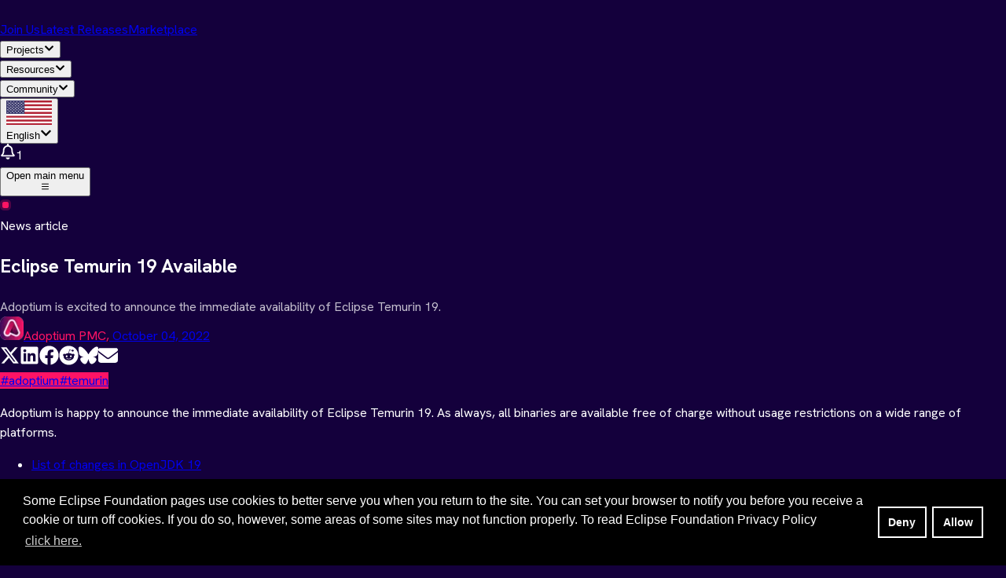

--- FILE ---
content_type: text/html; charset=utf-8
request_url: https://adoptium.net/news/2022/10/eclipse-temurin-19-available
body_size: 25316
content:
<!DOCTYPE html><html lang="en"><head><meta charSet="utf-8"/><meta name="viewport" content="width=device-width, initial-scale=1"/><link rel="stylesheet" href="/_next/static/chunks/c900b87d3429b185.css" data-precedence="next"/><link rel="stylesheet" href="/_next/static/chunks/ce960961756d92e4.css" data-precedence="next"/><link rel="stylesheet" href="/_next/static/chunks/695df7bc914e6cce.css" data-precedence="next"/><link rel="preload" as="script" fetchPriority="low" href="/_next/static/chunks/7c7cbc1c1c1b5d6f.js"/><script src="/_next/static/chunks/4f4839fe7409f026.js" async=""></script><script src="/_next/static/chunks/c82e972fab0da589.js" async=""></script><script src="/_next/static/chunks/turbopack-78bda3bbb21a6a64.js" async=""></script><script src="/_next/static/chunks/d96012bcfc98706a.js" async=""></script><script src="/_next/static/chunks/73e3194f06db260e.js" async=""></script><script src="/_next/static/chunks/8d02b88f047d9f2e.js" async=""></script><script src="/_next/static/chunks/f99d5a85046ab7db.js" async=""></script><script src="/_next/static/chunks/d92d3030b3ae43cd.js" async=""></script><script src="/_next/static/chunks/17376e6c81e5d4b2.js" async=""></script><script src="/_next/static/chunks/0db123d7a97afff6.js" async=""></script><script src="/_next/static/chunks/988f3c3751f4f5fd.js" async=""></script><script src="/_next/static/chunks/c4a6ffe52ed0660c.js" async=""></script><script src="/_next/static/chunks/3522afe88ee74b60.js" async=""></script><script src="/_next/static/chunks/77d2f7fd7d0dc48d.js" async=""></script><script src="/_next/static/chunks/e4699e8b6f69428d.js" async=""></script><script src="/_next/static/chunks/a3c3a5b00aefc238.js" async=""></script><script src="/_next/static/chunks/3f5f97a5f7258652.js" async=""></script><script src="/_next/static/chunks/b62bdc598bd2a0ef.js" async=""></script><script src="/_next/static/chunks/1d4168da1d68ed11.js" async=""></script><link rel="preload" href="//www.eclipse.org/eclipse.org-common/themes/solstice/public/stylesheets/vendor/cookieconsent/cookieconsent.min.css" as="style" type="text/css"/><link rel="preload" href="https://www.googletagmanager.com/gtm.js?id=GTM-5WLCZXC" as="script"/><meta name="next-size-adjust" content=""/><link rel="sitemap" type="application/xml" href="/sitemap.xml"/><link rel="alternate" type="application/rss+xml" title="Adoptium Blog" href="/rss.xml"/><title>Eclipse Temurin 19 Available | Adoptium</title><meta name="description" content="Adoptium is excited to announce the immediate availability of Eclipse Temurin 19."/><meta name="author" content="Eclipse Adoptium"/><link rel="manifest" href="/manifest.json"/><meta name="keywords" content="adoptium,openjdk,java,jdk,eclipse,temurin"/><meta name="robots" content="index, follow"/><meta property="og:title" content="Eclipse Temurin 19 Available"/><meta property="og:description" content="Adoptium is excited to announce the immediate availability of Eclipse Temurin 19."/><meta property="og:url" content="https://adoptium.net/news/2022/10/eclipse-temurin-19-available"/><meta property="og:image" content="https://adoptium.net/news/2022/10/eclipse-temurin-19-available/opengraph-image"/><meta property="og:type" content="article"/><meta property="article:published_time" content="2022-10-04T12:00:00+00:00"/><meta name="twitter:card" content="summary_large_image"/><meta name="twitter:title" content="Eclipse Temurin 19 Available"/><meta name="twitter:description" content="Adoptium is excited to announce the immediate availability of Eclipse Temurin 19."/><meta name="twitter:image" content="https://adoptium.net/news/2022/10/eclipse-temurin-19-available/opengraph-image"/><link rel="icon" href="/favicon.ico?favicon.1339eeea.ico" sizes="256x256" type="image/x-icon"/><link rel="icon" href="/images/favicon-32x32.png"/><link rel="apple-touch-icon" href="/images/adoptium-icon.png"/><link rel="stylesheet" type="text/css" href="//www.eclipse.org/eclipse.org-common/themes/solstice/public/stylesheets/vendor/cookieconsent/cookieconsent.min.css"/><script src="//www.eclipse.org/eclipse.org-common/themes/solstice/public/javascript/vendor/cookieconsent/default.min.js"></script><script src="/_next/static/chunks/a6dad97d9634a72d.js" noModule=""></script></head><body class="inter_5972bc34-module__OU16Qa__className"><div hidden=""><!--$--><!--/$--></div><noscript><iframe src="https://www.googletagmanager.com/ns.html?id=GTM-5WLCZXC" height="0" width="0" style="display:none;visibility:hidden"></iframe></noscript><script type="application/ld+json">{"@context":"https://schema.org","@type":"Organization","name":"Eclipse Adoptium","url":"https://adoptium.net","logo":{"@type":"ImageObject","url":"https://adoptium.net/images/adoptium-icon.png"}}</script><header class="sticky inset-x-0 top-0 z-50 "><div class="max-w-[1288px] w-full mx-auto px-3"><nav class="flex items-center gap-5 justify-between py-6" aria-label="Global"><a href="/"><img alt="Adoptium Logo" loading="lazy" width="0" height="0" decoding="async" data-nimg="1" class="h-10 w-auto" style="color:transparent" src="/images/adoptium-logo-dark.svg"/></a><div class="flex items-center gap-4"><div class="hidden lg:flex lg:gap-6 xl:gap-x-12"><a class="text-sm font-semibold leading-6 text-white-900" href="/join-us">Join Us</a><a class="text-sm font-semibold leading-6 text-white-900" href="/temurin/releases">Latest Releases</a><a class="text-sm font-semibold leading-6 text-white-900" href="/marketplace">Marketplace</a><div class="relative inline-block text-left" data-headlessui-state=""><div><button class="inline-flex w-full gap-2 justify-center rounded-md text-sm font-semibold text-white-900 hover:bg-white-50 cursor-pointer" id="headlessui-menu-button-_R_f38pftb_" type="button" aria-haspopup="menu" aria-expanded="false" data-headlessui-state="">Projects<svg stroke="currentColor" fill="currentColor" stroke-width="0" viewBox="0 0 448 512" class="-mr-1 mt-1" aria-hidden="true" height="1em" width="1em" xmlns="http://www.w3.org/2000/svg"><path d="M207.029 381.476L12.686 187.132c-9.373-9.373-9.373-24.569 0-33.941l22.667-22.667c9.357-9.357 24.522-9.375 33.901-.04L224 284.505l154.745-154.021c9.379-9.335 24.544-9.317 33.901.04l22.667 22.667c9.373 9.373 9.373 24.569 0 33.941L240.971 381.476c-9.373 9.372-24.569 9.372-33.942 0z"></path></svg></button></div></div><div class="relative inline-block text-left" data-headlessui-state=""><div><button class="inline-flex w-full gap-2 justify-center rounded-md text-sm font-semibold text-white-900 hover:bg-white-50 cursor-pointer" id="headlessui-menu-button-_R_fb8pftb_" type="button" aria-haspopup="menu" aria-expanded="false" data-headlessui-state="">Resources<svg stroke="currentColor" fill="currentColor" stroke-width="0" viewBox="0 0 448 512" class="-mr-1 mt-1" aria-hidden="true" height="1em" width="1em" xmlns="http://www.w3.org/2000/svg"><path d="M207.029 381.476L12.686 187.132c-9.373-9.373-9.373-24.569 0-33.941l22.667-22.667c9.357-9.357 24.522-9.375 33.901-.04L224 284.505l154.745-154.021c9.379-9.335 24.544-9.317 33.901.04l22.667 22.667c9.373 9.373 9.373 24.569 0 33.941L240.971 381.476c-9.373 9.372-24.569 9.372-33.942 0z"></path></svg></button></div></div><div class="relative inline-block text-left" data-headlessui-state=""><div><button class="inline-flex w-full gap-2 justify-center rounded-md text-sm font-semibold text-white-900 hover:bg-white-50 cursor-pointer" id="headlessui-menu-button-_R_fj8pftb_" type="button" aria-haspopup="menu" aria-expanded="false" data-headlessui-state="">Community<svg stroke="currentColor" fill="currentColor" stroke-width="0" viewBox="0 0 448 512" class="-mr-1 mt-1" aria-hidden="true" height="1em" width="1em" xmlns="http://www.w3.org/2000/svg"><path d="M207.029 381.476L12.686 187.132c-9.373-9.373-9.373-24.569 0-33.941l22.667-22.667c9.357-9.357 24.522-9.375 33.901-.04L224 284.505l154.745-154.021c9.379-9.335 24.544-9.317 33.901.04l22.667 22.667c9.373 9.373 9.373 24.569 0 33.941L240.971 381.476c-9.373 9.372-24.569 9.372-33.942 0z"></path></svg></button></div></div></div><div class="flex space-x-3 h-12"><div class="hidden sm:block"><div class="relative inline-block text-left" data-headlessui-state=""><div><button class="inline-flex w-full justify-center gap-3 rounded-3xl bg-transparent h-full px-4 py-3 text-sm text-white shadow-xs border-2 border-gray-700" id="headlessui-menu-button-_R_7d8pftb_" type="button" aria-haspopup="menu" aria-expanded="false" data-headlessui-state=""><img class="mb-0 h-5" src="data:image/svg+xml,%3csvg xmlns=&#x27;http://www.w3.org/2000/svg&#x27; xmlns:xlink=&#x27;http://www.w3.org/1999/xlink&#x27; viewBox=&#x27;0 0 7410 3900&#x27;%3e%3cpath fill=&#x27;%23b22234&#x27; d=&#x27;M0 0h7410v3900H0z&#x27;/%3e%3cpath stroke=&#x27;%23fff&#x27; stroke-width=&#x27;300&#x27; d=&#x27;M0 450h7410m0 600H0m0 600h7410m0 600H0m0 600h7410m0 600H0&#x27;/%3e%3cpath fill=&#x27;%233c3b6e&#x27; d=&#x27;M0 0h2964v2100H0z&#x27;/%3e%3cg fill=&#x27;%23fff&#x27;%3e%3cg id=&#x27;d&#x27;%3e%3cg id=&#x27;c&#x27;%3e%3cg id=&#x27;e&#x27;%3e%3cg id=&#x27;b&#x27;%3e%3cpath id=&#x27;a&#x27; d=&#x27;m247 90 70.534 217.082-184.66-134.164h228.253L176.466 307.082z&#x27;/%3e%3cuse xlink:href=&#x27;%23a&#x27; y=&#x27;420&#x27;/%3e%3cuse xlink:href=&#x27;%23a&#x27; y=&#x27;840&#x27;/%3e%3cuse xlink:href=&#x27;%23a&#x27; y=&#x27;1260&#x27;/%3e%3c/g%3e%3cuse xlink:href=&#x27;%23a&#x27; y=&#x27;1680&#x27;/%3e%3c/g%3e%3cuse xlink:href=&#x27;%23b&#x27; x=&#x27;247&#x27; y=&#x27;210&#x27;/%3e%3c/g%3e%3cuse xlink:href=&#x27;%23c&#x27; x=&#x27;494&#x27;/%3e%3c/g%3e%3cuse xlink:href=&#x27;%23d&#x27; x=&#x27;988&#x27;/%3e%3cuse xlink:href=&#x27;%23c&#x27; x=&#x27;1976&#x27;/%3e%3cuse xlink:href=&#x27;%23e&#x27; x=&#x27;2470&#x27;/%3e%3c/g%3e%3c/svg%3e"/><span>English</span><svg stroke="currentColor" fill="currentColor" stroke-width="0" viewBox="0 0 448 512" class="-mr-1 h-5 w-5 text-white" aria-hidden="true" height="15" width="15" xmlns="http://www.w3.org/2000/svg"><path d="M207.029 381.476L12.686 187.132c-9.373-9.373-9.373-24.569 0-33.941l22.667-22.667c9.357-9.357 24.522-9.375 33.901-.04L224 284.505l154.745-154.021c9.379-9.335 24.544-9.317 33.901.04l22.667 22.667c9.373 9.373 9.373 24.569 0 33.941L240.971 381.476c-9.373 9.372-24.569 9.372-33.942 0z"></path></svg></button></div></div></div><div class="p-3 h-full rounded-3xl border-2 border-gray-700 justify-start items-center gap-3 inline-flex cursor-pointer"><div aria-label="notifications" class="relative"><svg stroke="currentColor" fill="currentColor" stroke-width="0" viewBox="0 0 448 512" height="20" width="20" xmlns="http://www.w3.org/2000/svg"><path d="M439.39 362.29c-19.32-20.76-55.47-51.99-55.47-154.29 0-77.7-54.48-139.9-127.94-155.16V32c0-17.67-14.32-32-31.98-32s-31.98 14.33-31.98 32v20.84C118.56 68.1 64.08 130.3 64.08 208c0 102.3-36.15 133.53-55.47 154.29-6 6.45-8.66 14.16-8.61 21.71.11 16.4 12.98 32 32.1 32h383.8c19.12 0 32-15.6 32.1-32 .05-7.55-2.61-15.27-8.61-21.71zM67.53 368c21.22-27.97 44.42-74.33 44.53-159.42 0-.2-.06-.38-.06-.58 0-61.86 50.14-112 112-112s112 50.14 112 112c0 .2-.06.38-.06.58.11 85.1 23.31 131.46 44.53 159.42H67.53zM224 512c35.32 0 63.97-28.65 63.97-64H160.03c0 35.35 28.65 64 63.97 64z"></path></svg><span class="absolute -top-1 -right-1 h-4 w-4 bg-red-500 rounded-full text-xs text-white font-bold flex items-center justify-center">1</span></div></div></div><div class="flex lg:hidden ml-3"><button type="button" class="-m-2.5 inline-flex items-center justify-center rounded-md text-white-700"><span class="sr-only">Open main menu</span><div class="border-2 border-[#3e3355] p-3 rounded-full"><svg stroke="currentColor" fill="currentColor" stroke-width="0" viewBox="0 0 16 16" class="text-2xl" height="1em" width="1em" xmlns="http://www.w3.org/2000/svg"><path fill-rule="evenodd" d="M2.5 12a.5.5 0 0 1 .5-.5h10a.5.5 0 0 1 0 1H3a.5.5 0 0 1-.5-.5m0-4a.5.5 0 0 1 .5-.5h10a.5.5 0 0 1 0 1H3a.5.5 0 0 1-.5-.5m0-4a.5.5 0 0 1 .5-.5h10a.5.5 0 0 1 0 1H3a.5.5 0 0 1-.5-.5"></path></svg></div></button></div></div></nav></div><span hidden="" style="position:fixed;top:1px;left:1px;width:1px;height:0;padding:0;margin:-1px;overflow:hidden;clip:rect(0, 0, 0, 0);white-space:nowrap;border-width:0;display:none"></span></header><main><section><script type="application/ld+json">{"@context":"https://schema.org","@graph":[{"@type":"Person","name":"Adoptium PMC","description":"Collective of Adoptium Project Management Committee members","affiliation":{"@type":"Organization","name":"Eclipse Adoptium"},"url":"https://adoptium.net/news/author/pmc","sameAs":["https://x.com/adoptium","https://github.com/adoptium"]},{"@type":"BlogPosting","headline":"Eclipse Temurin 19 Available","datePublished":"2022-10-04T12:00:00.000Z","description":"Adoptium is excited to announce the immediate availability of Eclipse Temurin 19.","image":"https://adoptium.net/news/2022/10/eclipse-temurin-19-available/opengraph-image","url":"https://adoptium.net/news/2022/10/eclipse-temurin-19-available","author":{"@type":"Person","name":"Adoptium PMC","url":"https://adoptium.net/news/author/pmc"},"publisher":{"@type":"Organization","name":"Eclipse Adoptium","logo":{"@type":"ImageObject","url":"https://adoptium.net/images/adoptium-icon.png"}}}]}</script><div class="pt-16 md:pt-24 pb-12"><div class="mx-auto max-w-[832px] w-full px-6 lg:px-0 flex flex-col items-center justify-center"><div class="self-stretch flex-col justify-center items-center gap-6 flex pb-4"><div class="self-stretch flex-col justify-center items-center gap-4 flex"><div class="justify-start items-center gap-3 inline-flex"><svg width="14" height="14" viewBox="0 0 14 14" fill="none" xmlns="http://www.w3.org/2000/svg"><rect x="3" y="3" width="8" height="8" rx="2" fill="#FF1464"></rect><rect x="1.5" y="1.5" width="11" height="11" rx="3.5" stroke="#FF1464" stroke-opacity="0.25" stroke-width="3"></rect></svg><div class="text-rose-600 text-base font-bold leading-normal">News article</div></div><h1 class="self-stretch text-center text-white text-2xl md:text-5xl pb-4 font-semibold break-words"><span class="break-words whitespace-normal">Eclipse Temurin 19 Available</span></h1></div><div class="self-stretch text-center text-grey text-grey-300 text-lg md:text-xl font-normal leading-7">Adoptium is excited to announce the immediate availability of Eclipse Temurin 19.</div><div class="flex justify-center items-center gap-5"><div class="flex justify-center items-center gap-5"><img alt="Adoptium PMC" loading="lazy" width="30" height="30" decoding="async" data-nimg="1" class="ml-2 mb-0 rounded-full" style="color:transparent" srcSet="/_next/image?url=%2Fimages%2Fauthors%2Fpmc.jpg&amp;w=32&amp;q=75 1x, /_next/image?url=%2Fimages%2Fauthors%2Fpmc.jpg&amp;w=64&amp;q=75 2x" src="/_next/image?url=%2Fimages%2Fauthors%2Fpmc.jpg&amp;w=64&amp;q=75"/><span class="text-[16px] font-bold leading-[150%] text-white"><a href="/news/author/pmc"><span class="text-primary pr-2">Adoptium PMC<!-- -->,</span> <!-- -->October 04, 2022</a></span></div></div></div></div></div><section class="w-full mx-auto p-0 md:p-6 lg:px-0 flex flex-col md:items-center justify-center"><div class="w-full max-w-full m-2 md:m-4 md:max-w-4xl bg-white/5 rounded-2xl shadow-2xl p-2 md:p-12 relative z-10 overflow-x-auto"><article><header class="py-5 flex flex-col md:flex-row md:items-center md:justify-between gap-4 border-b border-white/10 mb-8 px-2 md:px-0"><div id="share-buttons"><button aria-label="Share on X (Twitter)" class="react-share__ShareButton mr-2" style="background-color:transparent;border:none;padding:0;font:inherit;color:inherit;cursor:pointer"><svg stroke="currentColor" fill="currentColor" stroke-width="0" viewBox="0 0 512 512" height="25" width="25" xmlns="http://www.w3.org/2000/svg"><path d="M389.2 48h70.6L305.6 224.2 487 464H345L233.7 318.6 106.5 464H35.8L200.7 275.5 26.8 48H172.4L272.9 180.9 389.2 48zM364.4 421.8h39.1L151.1 88h-42L364.4 421.8z"></path></svg></button><button aria-label="Share on Linkedin" class="react-share__ShareButton mr-2" style="background-color:transparent;border:none;padding:0;font:inherit;color:inherit;cursor:pointer"><svg stroke="currentColor" fill="currentColor" stroke-width="0" viewBox="0 0 448 512" height="25" width="25" xmlns="http://www.w3.org/2000/svg"><path d="M416 32H31.9C14.3 32 0 46.5 0 64.3v383.4C0 465.5 14.3 480 31.9 480H416c17.6 0 32-14.5 32-32.3V64.3c0-17.8-14.4-32.3-32-32.3zM135.4 416H69V202.2h66.5V416zm-33.2-243c-21.3 0-38.5-17.3-38.5-38.5S80.9 96 102.2 96c21.2 0 38.5 17.3 38.5 38.5 0 21.3-17.2 38.5-38.5 38.5zm282.1 243h-66.4V312c0-24.8-.5-56.7-34.5-56.7-34.6 0-39.9 27-39.9 54.9V416h-66.4V202.2h63.7v29.2h.9c8.9-16.8 30.6-34.5 62.9-34.5 67.2 0 79.7 44.3 79.7 101.9V416z"></path></svg></button><button aria-label="Share on Facebook" class="react-share__ShareButton mr-2" style="background-color:transparent;border:none;padding:0;font:inherit;color:inherit;cursor:pointer"><svg stroke="currentColor" fill="currentColor" stroke-width="0" viewBox="0 0 512 512" height="25" width="25" xmlns="http://www.w3.org/2000/svg"><path d="M504 256C504 119 393 8 256 8S8 119 8 256c0 123.78 90.69 226.38 209.25 245V327.69h-63V256h63v-54.64c0-62.15 37-96.48 93.67-96.48 27.14 0 55.52 4.84 55.52 4.84v61h-31.28c-30.8 0-40.41 19.12-40.41 38.73V256h68.78l-11 71.69h-57.78V501C413.31 482.38 504 379.78 504 256z"></path></svg></button><button aria-label="Share on Reddit" class="react-share__ShareButton mr-2" style="background-color:transparent;border:none;padding:0;font:inherit;color:inherit;cursor:pointer"><svg stroke="currentColor" fill="currentColor" stroke-width="0" viewBox="0 0 512 512" height="25" width="25" xmlns="http://www.w3.org/2000/svg"><path d="M201.5 305.5c-13.8 0-24.9-11.1-24.9-24.6 0-13.8 11.1-24.9 24.9-24.9 13.6 0 24.6 11.1 24.6 24.9 0 13.6-11.1 24.6-24.6 24.6zM504 256c0 137-111 248-248 248S8 393 8 256 119 8 256 8s248 111 248 248zm-132.3-41.2c-9.4 0-17.7 3.9-23.8 10-22.4-15.5-52.6-25.5-86.1-26.6l17.4-78.3 55.4 12.5c0 13.6 11.1 24.6 24.6 24.6 13.8 0 24.9-11.3 24.9-24.9s-11.1-24.9-24.9-24.9c-9.7 0-18 5.8-22.1 13.8l-61.2-13.6c-3-.8-6.1 1.4-6.9 4.4l-19.1 86.4c-33.2 1.4-63.1 11.3-85.5 26.8-6.1-6.4-14.7-10.2-24.1-10.2-34.9 0-46.3 46.9-14.4 62.8-1.1 5-1.7 10.2-1.7 15.5 0 52.6 59.2 95.2 132 95.2 73.1 0 132.3-42.6 132.3-95.2 0-5.3-.6-10.8-1.9-15.8 31.3-16 19.8-62.5-14.9-62.5zM302.8 331c-18.2 18.2-76.1 17.9-93.6 0-2.2-2.2-6.1-2.2-8.3 0-2.5 2.5-2.5 6.4 0 8.6 22.8 22.8 87.3 22.8 110.2 0 2.5-2.2 2.5-6.1 0-8.6-2.2-2.2-6.1-2.2-8.3 0zm7.7-75c-13.6 0-24.6 11.1-24.6 24.9 0 13.6 11.1 24.6 24.6 24.6 13.8 0 24.9-11.1 24.9-24.6 0-13.8-11-24.9-24.9-24.9z"></path></svg></button><button aria-label="Share on Bluesky" class="react-share__ShareButton mr-2" style="background-color:transparent;border:none;padding:0;font:inherit;color:inherit;cursor:pointer"><svg stroke="currentColor" fill="currentColor" stroke-width="0" viewBox="0 0 576 512" height="25" width="25" xmlns="http://www.w3.org/2000/svg"><path d="M407.8 294.7c-3.3-.4-6.7-.8-10-1.3c3.4 .4 6.7 .9 10 1.3zM288 227.1C261.9 176.4 190.9 81.9 124.9 35.3C61.6-9.4 37.5-1.7 21.6 5.5C3.3 13.8 0 41.9 0 58.4S9.1 194 15 213.9c19.5 65.7 89.1 87.9 153.2 80.7c3.3-.5 6.6-.9 10-1.4c-3.3 .5-6.6 1-10 1.4C74.3 308.6-9.1 342.8 100.3 464.5C220.6 589.1 265.1 437.8 288 361.1c22.9 76.7 49.2 222.5 185.6 103.4c102.4-103.4 28.1-156-65.8-169.9c-3.3-.4-6.7-.8-10-1.3c3.4 .4 6.7 .9 10 1.3c64.1 7.1 133.6-15.1 153.2-80.7C566.9 194 576 75 576 58.4s-3.3-44.7-21.6-52.9c-15.8-7.1-40-14.9-103.2 29.8C385.1 81.9 314.1 176.4 288 227.1z"></path></svg></button><button aria-label="Share via Email" class="react-share__ShareButton mr-2" style="background-color:transparent;border:none;padding:0;font:inherit;color:inherit;cursor:pointer"><svg stroke="currentColor" fill="currentColor" stroke-width="0" viewBox="0 0 512 512" height="25" width="25" xmlns="http://www.w3.org/2000/svg"><path d="M48 64C21.5 64 0 85.5 0 112c0 15.1 7.1 29.3 19.2 38.4L236.8 313.6c11.4 8.5 27 8.5 38.4 0L492.8 150.4c12.1-9.1 19.2-23.3 19.2-38.4c0-26.5-21.5-48-48-48L48 64zM0 176L0 384c0 35.3 28.7 64 64 64l384 0c35.3 0 64-28.7 64-64l0-208L294.4 339.2c-22.8 17.1-54 17.1-76.8 0L0 176z"></path></svg></button></div><div class="flex flex-wrap gap-2 mt-6"><a class="px-3 py-1 text-sm bg-pink hover:bg-rose-800 transition-colors rounded-full text-white" href="/news/tag/adoptium">#<!-- -->adoptium</a><a class="px-3 py-1 text-sm bg-pink hover:bg-rose-800 transition-colors rounded-full text-white" href="/news/tag/temurin">#<!-- -->temurin</a></div></header><article class="prose prose-invert lg:prose-lg max-w-full px-2 md:px-0"><p>Adoptium is happy to announce the immediate availability of Eclipse Temurin 19. As always, all binaries are available free of charge without usage restrictions on a wide range of platforms.</p>
<ul>
<li><a href="https://bugs.openjdk.org/browse/JDK-8294028?jql=project%20%3D%20JDK%20AND%20fixVersion%20%3D%20%2219%22%20ORDER%20BY%20created%20DESC" target="_blank" rel="noopener noreferrer">List of changes in OpenJDK 19</a></li>
</ul>
<h2 id="overview-of-java-19-features"><a href="#overview-of-java-19-features" class="anchor"></a>Overview of Java 19 Features</h2>
<h3 id="updates-and-improvements-to-the-language"><a href="#updates-and-improvements-to-the-language" class="anchor"></a>Updates and Improvements to the Language</h3>
<ul>
<li><a href="https://openjdk.java.net/jeps/405" target="_blank" rel="noopener noreferrer">JEP 405: Record Patterns (Preview)</a>.</li>
<li><a href="https://openjdk.java.net/jeps/427" target="_blank" rel="noopener noreferrer">JEP 427: Pattern Matching for switch (Third Preview)</a></li>
</ul>
<h3 id="library-tools"><a href="#library-tools" class="anchor"></a>Library Tools</h3>
<ul>
<li><a href="https://openjdk.java.net/jeps/424" target="_blank" rel="noopener noreferrer">JEP 424: Foreign Function &amp; Memory API (Preview)</a>.</li>
<li><a href="https://openjdk.java.net/jeps/426" target="_blank" rel="noopener noreferrer">JEP 426: Vector API (Fourth Incubator)</a>.</li>
</ul>
<h3 id="project-loom-previewincubator-features"><a href="#project-loom-previewincubator-features" class="anchor"></a>Project Loom Preview/Incubator Features</h3>
<ul>
<li><a href="https://openjdk.java.net/jeps/425" target="_blank" rel="noopener noreferrer">JEP 425: Virtual Threads (Preview)</a> (x86_64 and aarch64 only).</li>
<li><a href="https://openjdk.java.net/jeps/428" target="_blank" rel="noopener noreferrer">JEP 428: Structured Concurrency (Incubator)</a>.</li>
</ul>
<p>For a complete list of the enhancements (including ones that only impact developers of OpenJDK), <a href="https://openjdk.java.net/projects/jdk/19/" target="_blank" rel="noopener noreferrer">see the JDK 19 overview over at OpenJDK</a>.</p></article></article><div class="mt-8 px-2 md:px-0"><ul class="flex flex-wrap justify-between list-none pt-5 md:p-0"><li><a rel="next" class="text-pink hover:underline" href="/news/2022/10/adoptium-welcomes-google">← <!-- -->Adoptium Welcomes Google</a></li><li><a rel="prev" class="text-pink hover:underline" href="/news/2022/09/availability-of-jdk8u352-b05-ea">Availability of JDK 8u352-b05 Early Access Build<!-- --> →</a></li></ul></div></div></section><div class="mt-16 w-full max-w-[1264px] px-0 sm:px-6 mx-auto py-8 md:py-16"><div class="w-full max-w-[670px] mx-auto flex flex-col items-center justify-center px-4 sm:px-0"><h2 class="text-5xl leading-[116%] text-white text-center font-semibold">Related Articles</h2><p class="text-lg leading-7 text-grey-300 text-center mt-4">Explore more articles that might interest you based on your reading history.</p></div><div class="flex justify-center flex-wrap items-center gap-5 pt-8 px-2 sm:px-0"><div class="flex flex-col max-w-[385px] w-full sm:w-[385px] min-h-[600px] rounded-3xl newscard-2 bg-[#200D46]"><img alt="blog banner image" loading="lazy" width="385" height="200" decoding="async" data-nimg="1" class="m-0.5 rounded-t-3xl h-[200px] object-cover w-full" style="color:transparent" srcSet="/_next/image?url=%2Fnews%2F2025%2F12%2Fsolaris-win32-removal%2Fopengraph-image&amp;w=640&amp;q=75 1x, /_next/image?url=%2Fnews%2F2025%2F12%2Fsolaris-win32-removal%2Fopengraph-image&amp;w=828&amp;q=75 2x" src="/_next/image?url=%2Fnews%2F2025%2F12%2Fsolaris-win32-removal%2Fopengraph-image&amp;w=828&amp;q=75"/><div class="p-8 flex flex-col h-[400px]"><h3 class="text-[24px] font-semibold leading-normal h-auto line-clamp-3 mb-2" title="Adoptium&#x27;s Plan to End Support for Solaris and Windows 32-bit Platforms">Adoptium&#x27;s Plan to End Support for Solaris and Windows 32-bit Platforms</h3><div class="flex justify-between py-2"><h3 class="flex flex-col gap-1 tab-button-text text-white"><span>December 04, 2025</span></h3></div><div class="flex-grow overflow-hidden mb-4"><p class="line-clamp-4 text-base text-gray-200">Adoptium intends to stop publishing Eclipse Temurin on the Solaris and Win32 platforms in 2026</p></div><div class="mt-auto"><a href="/news/2025/12/solaris-win32-removal"><button class="rounded-2xl bg-transparent gradient-border border-2 border-pink-500/0 text-white text-base leading-6 font-bold w-[160px] h-[48px] block">Read More</button></a></div></div></div><div class="flex flex-col max-w-[385px] w-full sm:w-[385px] min-h-[600px] rounded-3xl newscard-2 bg-[#200D46]"><img alt="blog banner image" loading="lazy" width="385" height="200" decoding="async" data-nimg="1" class="m-0.5 rounded-t-3xl h-[200px] object-cover w-full" style="color:transparent" srcSet="/_next/image?url=%2Fnews%2F2025%2F11%2Feclipse-temurin-8u472-11029-17017-2109-2501-available%2Fopengraph-image&amp;w=640&amp;q=75 1x, /_next/image?url=%2Fnews%2F2025%2F11%2Feclipse-temurin-8u472-11029-17017-2109-2501-available%2Fopengraph-image&amp;w=828&amp;q=75 2x" src="/_next/image?url=%2Fnews%2F2025%2F11%2Feclipse-temurin-8u472-11029-17017-2109-2501-available%2Fopengraph-image&amp;w=828&amp;q=75"/><div class="p-8 flex flex-col h-[400px]"><h3 class="text-[24px] font-semibold leading-normal h-auto line-clamp-3 mb-2" title="Eclipse Temurin 8u472, 11.0.29, 17.0.17, 21.0.9 and 25.0.1 Available">Eclipse Temurin 8u472, 11.0.29, 17.0.17, 21.0.9 and 25.0.1 Available</h3><div class="flex justify-between py-2"><h3 class="flex flex-col gap-1 tab-button-text text-white"><span>November 04, 2025</span></h3></div><div class="flex-grow overflow-hidden mb-4"><p class="line-clamp-4 text-base text-gray-200">Adoptium is happy to announce the immediate availability of Eclipse Temurin 8u472, 11.0.29, 17.0.17, 21.0.9 and 25.0.1. As always, all binaries are thoroughly tested and available free of charge without usage restrictions on a wide range of platforms...</p></div><div class="mt-auto"><a href="/news/2025/11/eclipse-temurin-8u472-11029-17017-2109-2501-available"><button class="rounded-2xl bg-transparent gradient-border border-2 border-pink-500/0 text-white text-base leading-6 font-bold w-[160px] h-[48px] block">Read More</button></a></div></div></div><div class="flex flex-col max-w-[385px] w-full sm:w-[385px] min-h-[600px] rounded-3xl newscard-2 bg-[#200D46]"><img alt="blog banner image" loading="lazy" width="385" height="200" decoding="async" data-nimg="1" class="m-0.5 rounded-t-3xl h-[200px] object-cover w-full" style="color:transparent" srcSet="/_next/image?url=%2Fnews%2F2025%2F09%2Feclipse-temurin-25-available%2Fopengraph-image&amp;w=640&amp;q=75 1x, /_next/image?url=%2Fnews%2F2025%2F09%2Feclipse-temurin-25-available%2Fopengraph-image&amp;w=828&amp;q=75 2x" src="/_next/image?url=%2Fnews%2F2025%2F09%2Feclipse-temurin-25-available%2Fopengraph-image&amp;w=828&amp;q=75"/><div class="p-8 flex flex-col h-[400px]"><h3 class="text-[24px] font-semibold leading-normal h-auto line-clamp-3 mb-2" title="Eclipse Temurin 25 Available">Eclipse Temurin 25 Available</h3><div class="flex justify-between py-2"><h3 class="flex flex-col gap-1 tab-button-text text-white"><span>September 30, 2025</span></h3></div><div class="flex-grow overflow-hidden mb-4"><p class="line-clamp-4 text-base text-gray-200">Adoptium is happy to announce the immediate availability of Eclipse Temurin 25. As always, all of our binaries are thoroughly tested and available free of charge without usage restrictions on a wide range of platforms.</p></div><div class="mt-auto"><a href="/news/2025/09/eclipse-temurin-25-available"><button class="rounded-2xl bg-transparent gradient-border border-2 border-pink-500/0 text-white text-base leading-6 font-bold w-[160px] h-[48px] block">Read More</button></a></div></div></div></div></div></section><!--$--><!--/$--></main><!--$?--><template id="B:0"></template><div class="h-20"></div><!--/$--><footer class="bg-[#0b0024] border-t border-white/10 relative overflow-hidden"><div class="absolute top-0 left-0 w-full h-1 bg-gradient-to-r from-pink via-purple to-blue opacity-50"></div><div class="absolute -top-[400px] -right-[400px] w-[800px] h-[800px] bg-purple/20 rounded-full blur-3xl pointer-events-none"></div><div class="mx-auto max-w-screen-xl px-4 py-12 md:py-20 sm:px-6 lg:px-8 relative z-10"><div class="hidden md:block"><div class="grid grid-cols-1 gap-12 border-b border-white/10 pb-16 sm:grid-cols-2 lg:grid-cols-4"><div class="group"><h3 class="font-bold text-lg text-white mb-6 relative inline-block">Eclipse Foundation<span class="absolute -bottom-2 left-0 w-12 h-1 bg-pink rounded-full transition-all duration-300 group-hover:w-full opacity-50 group-hover:opacity-100"></span></h3><ul class="space-y-3"><li><a href="https://www.eclipse.org/org/" target="_blank" rel="noopener noreferrer" class="text-gray-400 text-sm hover:text-white hover:translate-x-1 transition-all duration-200 inline-block">About Us</a></li><li><a href="https://www.eclipse.org/org/foundation/contact.php" target="_blank" rel="noopener noreferrer" class="text-gray-400 text-sm hover:text-white hover:translate-x-1 transition-all duration-200 inline-block">Contact Us</a></li><li><a href="https://www.eclipse.org/donate/adoptium" target="_blank" rel="noopener noreferrer" class="text-gray-400 text-sm hover:text-white hover:translate-x-1 transition-all duration-200 inline-block">Donate</a></li><li><a href="https://www.eclipse.org/membership" target="_blank" rel="noopener noreferrer" class="text-gray-400 text-sm hover:text-white hover:translate-x-1 transition-all duration-200 inline-block">Members</a></li><li><a href="https://www.eclipse.org/org/documents/" target="_blank" rel="noopener noreferrer" class="text-gray-400 text-sm hover:text-white hover:translate-x-1 transition-all duration-200 inline-block">Governance</a></li><li><a href="https://www.eclipse.org/org/documents/Community_Code_of_Conduct.php" target="_blank" rel="noopener noreferrer" class="text-gray-400 text-sm hover:text-white hover:translate-x-1 transition-all duration-200 inline-block">Code of Conduct</a></li><li><a href="https://www.eclipse.org/artwork/" target="_blank" rel="noopener noreferrer" class="text-gray-400 text-sm hover:text-white hover:translate-x-1 transition-all duration-200 inline-block">Logo and Artwork</a></li><li><a href="https://www.eclipse.org/org/foundation/directors.php" target="_blank" rel="noopener noreferrer" class="text-gray-400 text-sm hover:text-white hover:translate-x-1 transition-all duration-200 inline-block">Board of Directors</a></li></ul></div><div class="group"><h3 class="font-bold text-lg text-white mb-6 relative inline-block">Legal<span class="absolute -bottom-2 left-0 w-12 h-1 bg-pink rounded-full transition-all duration-300 group-hover:w-full opacity-50 group-hover:opacity-100"></span></h3><ul class="space-y-3"><li><a href="https://www.eclipse.org/legal/privacy.php" target="_blank" rel="noopener noreferrer" class="text-gray-400 text-sm hover:text-white hover:translate-x-1 transition-all duration-200 inline-block">Privacy Policy</a></li><li><a href="https://www.eclipse.org/legal/termsofuse.php" target="_blank" rel="noopener noreferrer" class="text-gray-400 text-sm hover:text-white hover:translate-x-1 transition-all duration-200 inline-block">Terms of Use</a></li><li><a href="https://www.eclipse.org/legal/copyright.php" target="_blank" rel="noopener noreferrer" class="text-gray-400 text-sm hover:text-white hover:translate-x-1 transition-all duration-200 inline-block">Copyright Agent</a></li><li><a href="https://www.eclipse.org/legal/epl-2.0/" target="_blank" rel="noopener noreferrer" class="text-gray-400 text-sm hover:text-white hover:translate-x-1 transition-all duration-200 inline-block">Eclipse Public License</a></li><li><a href="https://www.eclipse.org/legal/" target="_blank" rel="noopener noreferrer" class="text-gray-400 text-sm hover:text-white hover:translate-x-1 transition-all duration-200 inline-block">Legal Resources</a></li></ul></div><div class="group"><h3 class="font-bold text-lg text-white mb-6 relative inline-block">Useful Links<span class="absolute -bottom-2 left-0 w-12 h-1 bg-pink rounded-full transition-all duration-300 group-hover:w-full opacity-50 group-hover:opacity-100"></span></h3><ul class="space-y-3"><li><a href="https://github.com/adoptium/adoptium-support/issues" target="_blank" rel="noopener noreferrer" class="text-gray-400 text-sm hover:text-white hover:translate-x-1 transition-all duration-200 inline-block">Report a Bug</a></li><li><a class="text-gray-400 text-sm hover:text-white hover:translate-x-1 transition-all duration-200 inline-block" href="/docs">Documentation</a></li><li><a class="text-gray-400 text-sm hover:text-white hover:translate-x-1 transition-all duration-200 inline-block" href="/contributing">How to Contribute</a></li><li><a href="https://www.eclipse.org/mail/" target="_blank" rel="noopener noreferrer" class="text-gray-400 text-sm hover:text-white hover:translate-x-1 transition-all duration-200 inline-block">Mailing Lists</a></li><li><a href="https://marketplace.eclipse.org/" target="_blank" rel="noopener noreferrer" class="text-gray-400 text-sm hover:text-white hover:translate-x-1 transition-all duration-200 inline-block">Marketplace</a></li><li><a class="text-gray-400 text-sm hover:text-white hover:translate-x-1 transition-all duration-200 inline-block" href="/sitemap">Sitemap</a></li><li><a href="#" class="text-gray-400 text-sm hover:text-white hover:translate-x-1 transition-all duration-200 inline-block">Swag Store</a></li></ul></div><div class="group"><h3 class="font-bold text-lg text-white mb-6 relative inline-block">Other<span class="absolute -bottom-2 left-0 w-12 h-1 bg-pink rounded-full transition-all duration-300 group-hover:w-full opacity-50 group-hover:opacity-100"></span></h3><ul class="space-y-3"><li><a href="https://www.eclipse.org/ide/" target="_blank" rel="noopener noreferrer" class="text-gray-400 text-sm hover:text-white hover:translate-x-1 transition-all duration-200 inline-block">IDE and Tools</a></li><li><a href="https://www.eclipse.org/projects" target="_blank" rel="noopener noreferrer" class="text-gray-400 text-sm hover:text-white hover:translate-x-1 transition-all duration-200 inline-block">Projects</a></li><li><a href="https://www.eclipse.org/org/workinggroups/" target="_blank" rel="noopener noreferrer" class="text-gray-400 text-sm hover:text-white hover:translate-x-1 transition-all duration-200 inline-block">Working Groups</a></li><li><a href="https://www.eclipse.org/org/research/" target="_blank" rel="noopener noreferrer" class="text-gray-400 text-sm hover:text-white hover:translate-x-1 transition-all duration-200 inline-block">Research@Eclipse</a></li><li><a href="https://www.eclipse.org/security/" target="_blank" rel="noopener noreferrer" class="text-gray-400 text-sm hover:text-white hover:translate-x-1 transition-all duration-200 inline-block">Report a Vulnerability</a></li><li><a href="https://status.eclipse.org/" target="_blank" rel="noopener noreferrer" class="text-gray-400 text-sm hover:text-white hover:translate-x-1 transition-all duration-200 inline-block">Service Status</a></li></ul></div></div><div class="pt-12 flex flex-col md:flex-row justify-between items-center gap-8"><div class="flex items-start gap-6 max-w-2xl"><div class="shrink-0 opacity-80 hover:opacity-100 transition-opacity"><svg xmlns="http://www.w3.org/2000/svg" width="24" height="24" viewBox="0 0 24 24" fill="none"><g clip-path="url(#clip0_306_2803)"><path d="M16.123 21.7211L16.1223 21.7214L11.9688 12.7113L8.83319 19.514L17.9446 23.6147L17.945 23.614C17.1329 23.2244 16.4824 22.5502 16.123 21.7211Z" fill="white"></path><path d="M16.123 21.7211L16.1223 21.7214L11.9688 12.7113L8.83319 19.514L17.9446 23.6147L17.945 23.614C17.1329 23.2244 16.4824 22.5502 16.123 21.7211Z" fill="url(#paint0_linear_306_2803)"></path><path d="M22.9557 18.6428L22.9588 18.6412L15.4361 2.32817C15.4149 2.27715 15.3903 2.22806 15.3669 2.1782L15.3108 2.05606L15.3085 2.05721C15.296 2.03209 15.2813 2.00812 15.2678 1.98377C15.5531 2.51256 15.7157 3.11788 15.7157 3.76108C15.7157 4.31537 15.5924 4.83991 15.3764 5.31303L15.3787 5.31419L11.9689 12.711L16.1224 21.7212L16.1231 21.7209C16.6996 23.0501 18.022 23.9805 19.5635 23.9805C21.6342 23.9805 23.3125 22.3018 23.3125 20.231C23.3125 19.6626 23.1823 19.1257 22.9557 18.6428Z" fill="white"></path><path d="M22.9557 18.6428L22.9588 18.6412L15.4361 2.32817C15.4149 2.27715 15.3903 2.22806 15.3669 2.1782L15.3108 2.05606L15.3085 2.05721C15.296 2.03209 15.2813 2.00812 15.2678 1.98377C15.5531 2.51256 15.7157 3.11788 15.7157 3.76108C15.7157 4.31537 15.5924 4.83991 15.3764 5.31303L15.3787 5.31419L11.9689 12.711L16.1224 21.7212L16.1231 21.7209C16.6996 23.0501 18.022 23.9805 19.5635 23.9805C21.6342 23.9805 23.3125 22.3018 23.3125 20.231C23.3125 19.6626 23.1823 19.1257 22.9557 18.6428Z" fill="url(#paint1_linear_306_2803)"></path><path d="M11.9663 0.0112572C10.5095 0.0112572 9.24996 0.843861 8.62937 2.05721L8.62713 2.05605L8.57081 2.17819C8.54738 2.22806 8.52291 2.27715 8.50181 2.32817L0.978909 18.6412L0.981964 18.6428C0.755452 19.1257 0.625305 19.6626 0.625305 20.231C0.625305 22.3018 2.30358 23.9805 4.37442 23.9805C5.91559 23.9805 7.23829 23.0501 7.81478 21.7209L7.81555 21.7212L15.3787 5.31419L15.3764 5.31303C15.5924 4.8399 15.7157 4.31537 15.7157 3.76107C15.7157 1.69 14.0372 0.0112572 11.9663 0.0112572Z" fill="white"></path><path d="M11.9663 0.0112572C10.5095 0.0112572 9.24996 0.843861 8.62937 2.05721L8.62713 2.05605L8.57081 2.17819C8.54738 2.22806 8.52291 2.27715 8.50181 2.32817L0.978909 18.6412L0.981964 18.6428C0.755452 19.1257 0.625305 19.6626 0.625305 20.231C0.625305 22.3018 2.30358 23.9805 4.37442 23.9805C5.91559 23.9805 7.23829 23.0501 7.81478 21.7209L7.81555 21.7212L15.3787 5.31419L15.3764 5.31303C15.5924 4.8399 15.7157 4.31537 15.7157 3.76107C15.7157 1.69 14.0372 0.0112572 11.9663 0.0112572Z" fill="url(#paint2_linear_306_2803)"></path></g><defs><linearGradient id="paint0_linear_306_2803" x1="22.4814" y1="22.4756" x2="3.8548" y2="12.6644" gradientUnits="userSpaceOnUse"><stop stop-color="#421644"></stop><stop offset="1" stop-color="#151530"></stop></linearGradient><linearGradient id="paint1_linear_306_2803" x1="10.6511" y1="0.384274" x2="20.905" y2="23.4001" gradientUnits="userSpaceOnUse"><stop stop-color="#A21058"></stop><stop offset="1" stop-color="#421644"></stop></linearGradient><linearGradient id="paint2_linear_306_2803" x1="3.03677" y1="23.7737" x2="13.0693" y2="0.757897" gradientUnits="userSpaceOnUse"><stop stop-color="#EE1A6D"></stop><stop offset="1" stop-color="#A21058"></stop></linearGradient><clipPath id="clip0_306_2803"><rect width="24" height="24" fill="white"></rect></clipPath></defs></svg></div><div><p class="text-sm text-gray-300 leading-relaxed">Copyright © Eclipse Foundation. All Rights Reserved.</p><p class="text-xs text-gray-500 mt-2 leading-relaxed">Java and OpenJDK are trademarks or registered trademarks of Oracle and/or its affiliates. Other names may be trademarks of their respective owners.</p></div></div><div class="flex flex-col items-end gap-6"><ul class="flex gap-5"><li><a href="https://x.com/adoptium" rel="noreferrer" target="_blank" class="leading-6 transition hover:opacity-75 dark:text-gray-200"><span class="sr-only">X.com</span><svg stroke="currentColor" fill="currentColor" stroke-width="0" viewBox="0 0 512 512" class="h-6 w-6" height="1em" width="1em" xmlns="http://www.w3.org/2000/svg"><path d="M389.2 48h70.6L305.6 224.2 487 464H345L233.7 318.6 106.5 464H35.8L200.7 275.5 26.8 48H172.4L272.9 180.9 389.2 48zM364.4 421.8h39.1L151.1 88h-42L364.4 421.8z"></path></svg></a></li><li><a href="https://www.linkedin.com/showcase/adoptium/" rel="noreferrer" target="_blank" class="leading-6 transition hover:opacity-75 dark:text-gray-200"><span class="sr-only">LinkedIn</span><svg stroke="currentColor" fill="currentColor" stroke-width="0" viewBox="0 0 448 512" class="h-6 w-6" height="1em" width="1em" xmlns="http://www.w3.org/2000/svg"><path d="M416 32H31.9C14.3 32 0 46.5 0 64.3v383.4C0 465.5 14.3 480 31.9 480H416c17.6 0 32-14.5 32-32.3V64.3c0-17.8-14.4-32.3-32-32.3zM135.4 416H69V202.2h66.5V416zm-33.2-243c-21.3 0-38.5-17.3-38.5-38.5S80.9 96 102.2 96c21.2 0 38.5 17.3 38.5 38.5 0 21.3-17.2 38.5-38.5 38.5zm282.1 243h-66.4V312c0-24.8-.5-56.7-34.5-56.7-34.6 0-39.9 27-39.9 54.9V416h-66.4V202.2h63.7v29.2h.9c8.9-16.8 30.6-34.5 62.9-34.5 67.2 0 79.7 44.3 79.7 101.9V416z"></path></svg></a></li><li><a href="https://www.youtube.com/c/EclipseAdoptium" rel="noreferrer" target="_blank" class="leading-6 transition hover:opacity-75 dark:text-gray-200"><span class="sr-only">YouTube</span><svg stroke="currentColor" fill="currentColor" stroke-width="0" viewBox="0 0 576 512" class="h-6 w-6" height="1em" width="1em" xmlns="http://www.w3.org/2000/svg"><path d="M549.655 124.083c-6.281-23.65-24.787-42.276-48.284-48.597C458.781 64 288 64 288 64S117.22 64 74.629 75.486c-23.497 6.322-42.003 24.947-48.284 48.597-11.412 42.867-11.412 132.305-11.412 132.305s0 89.438 11.412 132.305c6.281 23.65 24.787 41.5 48.284 47.821C117.22 448 288 448 288 448s170.78 0 213.371-11.486c23.497-6.321 42.003-24.171 48.284-47.821 11.412-42.867 11.412-132.305 11.412-132.305s0-89.438-11.412-132.305zm-317.51 213.508V175.185l142.739 81.205-142.739 81.201z"></path></svg></a></li><li><a href="https://github.com/adoptium" rel="noreferrer" target="_blank" class="leading-6 transition hover:opacity-75 dark:text-gray-200"><span class="sr-only">GitHub</span><svg stroke="currentColor" fill="currentColor" stroke-width="0" viewBox="0 0 496 512" class="h-6 w-6" height="1em" width="1em" xmlns="http://www.w3.org/2000/svg"><path d="M165.9 397.4c0 2-2.3 3.6-5.2 3.6-3.3.3-5.6-1.3-5.6-3.6 0-2 2.3-3.6 5.2-3.6 3-.3 5.6 1.3 5.6 3.6zm-31.1-4.5c-.7 2 1.3 4.3 4.3 4.9 2.6 1 5.6 0 6.2-2s-1.3-4.3-4.3-5.2c-2.6-.7-5.5.3-6.2 2.3zm44.2-1.7c-2.9.7-4.9 2.6-4.6 4.9.3 2 2.9 3.3 5.9 2.6 2.9-.7 4.9-2.6 4.6-4.6-.3-1.9-3-3.2-5.9-2.9zM244.8 8C106.1 8 0 113.3 0 252c0 110.9 69.8 205.8 169.5 239.2 12.8 2.3 17.3-5.6 17.3-12.1 0-6.2-.3-40.4-.3-61.4 0 0-70 15-84.7-29.8 0 0-11.4-29.1-27.8-36.6 0 0-22.9-15.7 1.6-15.4 0 0 24.9 2 38.6 25.8 21.9 38.6 58.6 27.5 72.9 20.9 2.3-16 8.8-27.1 16-33.7-55.9-6.2-112.3-14.3-112.3-110.5 0-27.5 7.6-41.3 23.6-58.9-2.6-6.5-11.1-33.3 2.6-67.9 20.9-6.5 69 27 69 27 20-5.6 41.5-8.5 62.8-8.5s42.8 2.9 62.8 8.5c0 0 48.1-33.6 69-27 13.7 34.7 5.2 61.4 2.6 67.9 16 17.7 25.8 31.5 25.8 58.9 0 96.5-58.9 104.2-114.8 110.5 9.2 7.9 17 22.9 17 46.4 0 33.7-.3 75.4-.3 83.6 0 6.5 4.6 14.4 17.3 12.1C428.2 457.8 496 362.9 496 252 496 113.3 383.5 8 244.8 8zM97.2 352.9c-1.3 1-1 3.3.7 5.2 1.6 1.6 3.9 2.3 5.2 1 1.3-1 1-3.3-.7-5.2-1.6-1.6-3.9-2.3-5.2-1zm-10.8-8.1c-.7 1.3.3 2.9 2.3 3.9 1.6 1 3.6.7 4.3-.7.7-1.3-.3-2.9-2.3-3.9-2-.6-3.6-.3-4.3.7zm32.4 35.6c-1.6 1.3-1 4.3 1.3 6.2 2.3 2.3 5.2 2.6 6.5 1 1.3-1.3.7-4.3-1.3-6.2-2.2-2.3-5.2-2.6-6.5-1zm-11.4-14.7c-1.6 1-1.6 3.6 0 5.9 1.6 2.3 4.3 3.3 5.6 2.3 1.6-1.3 1.6-3.9 0-6.2-1.4-2.3-4-3.3-5.6-2z"></path></svg></a></li><li><a href="https://adoptium.net/slack" rel="noreferrer" target="_blank" class="leading-6 transition hover:opacity-75 dark:text-gray-200"><span class="sr-only">Slack</span><svg stroke="currentColor" fill="currentColor" stroke-width="0" viewBox="0 0 448 512" class="h-6 w-6" height="1em" width="1em" xmlns="http://www.w3.org/2000/svg"><path d="M94.12 315.1c0 25.9-21.16 47.06-47.06 47.06S0 341 0 315.1c0-25.9 21.16-47.06 47.06-47.06h47.06v47.06zm23.72 0c0-25.9 21.16-47.06 47.06-47.06s47.06 21.16 47.06 47.06v117.84c0 25.9-21.16 47.06-47.06 47.06s-47.06-21.16-47.06-47.06V315.1zm47.06-188.98c-25.9 0-47.06-21.16-47.06-47.06S139 32 164.9 32s47.06 21.16 47.06 47.06v47.06H164.9zm0 23.72c25.9 0 47.06 21.16 47.06 47.06s-21.16 47.06-47.06 47.06H47.06C21.16 243.96 0 222.8 0 196.9s21.16-47.06 47.06-47.06H164.9zm188.98 47.06c0-25.9 21.16-47.06 47.06-47.06 25.9 0 47.06 21.16 47.06 47.06s-21.16 47.06-47.06 47.06h-47.06V196.9zm-23.72 0c0 25.9-21.16 47.06-47.06 47.06-25.9 0-47.06-21.16-47.06-47.06V79.06c0-25.9 21.16-47.06 47.06-47.06 25.9 0 47.06 21.16 47.06 47.06V196.9zM283.1 385.88c25.9 0 47.06 21.16 47.06 47.06 0 25.9-21.16 47.06-47.06 47.06-25.9 0-47.06-21.16-47.06-47.06v-47.06h47.06zm0-23.72c-25.9 0-47.06-21.16-47.06-47.06 0-25.9 21.16-47.06 47.06-47.06h117.84c25.9 0 47.06 21.16 47.06 47.06 0 25.9-21.16 47.06-47.06 47.06H283.1z"></path></svg></a></li><li><a href="https://fosstodon.org/@adoptium" rel="noreferrer" target="_blank" class="leading-6 transition hover:opacity-75 dark:text-gray-200"><span class="sr-only">Mastodon</span><svg stroke="currentColor" fill="currentColor" stroke-width="0" viewBox="0 0 448 512" class="h-6 w-6" height="1em" width="1em" xmlns="http://www.w3.org/2000/svg"><path d="M433 179.11c0-97.2-63.71-125.7-63.71-125.7-62.52-28.7-228.56-28.4-290.48 0 0 0-63.72 28.5-63.72 125.7 0 115.7-6.6 259.4 105.63 289.1 40.51 10.7 75.32 13 103.33 11.4 50.81-2.8 79.32-18.1 79.32-18.1l-1.7-36.9s-36.31 11.4-77.12 10.1c-40.41-1.4-83-4.4-89.63-54a102.54 102.54 0 0 1-.9-13.9c85.63 20.9 158.65 9.1 178.75 6.7 56.12-6.7 105-41.3 111.23-72.9 9.8-49.8 9-121.5 9-121.5zm-75.12 125.2h-46.63v-114.2c0-49.7-64-51.6-64 6.9v62.5h-46.33V197c0-58.5-64-56.6-64-6.9v114.2H90.19c0-122.1-5.2-147.9 18.41-175 25.9-28.9 79.82-30.8 103.83 6.1l11.6 19.5 11.6-19.5c24.11-37.1 78.12-34.8 103.83-6.1 23.71 27.3 18.4 53 18.4 175z"></path></svg></a></li><li><a href="https://bsky.app/profile/adoptium.net" rel="noreferrer" target="_blank" class="leading-6 transition hover:opacity-75 dark:text-gray-200"><span class="sr-only">Bluesky</span><svg stroke="currentColor" fill="currentColor" stroke-width="0" viewBox="0 0 576 512" class="h-6 w-6" height="1em" width="1em" xmlns="http://www.w3.org/2000/svg"><path d="M407.8 294.7c-3.3-.4-6.7-.8-10-1.3c3.4 .4 6.7 .9 10 1.3zM288 227.1C261.9 176.4 190.9 81.9 124.9 35.3C61.6-9.4 37.5-1.7 21.6 5.5C3.3 13.8 0 41.9 0 58.4S9.1 194 15 213.9c19.5 65.7 89.1 87.9 153.2 80.7c3.3-.5 6.6-.9 10-1.4c-3.3 .5-6.6 1-10 1.4C74.3 308.6-9.1 342.8 100.3 464.5C220.6 589.1 265.1 437.8 288 361.1c22.9 76.7 49.2 222.5 185.6 103.4c102.4-103.4 28.1-156-65.8-169.9c-3.3-.4-6.7-.8-10-1.3c3.4 .4 6.7 .9 10 1.3c64.1 7.1 133.6-15.1 153.2-80.7C566.9 194 576 75 576 58.4s-3.3-44.7-21.6-52.9c-15.8-7.1-40-14.9-103.2 29.8C385.1 81.9 314.1 176.4 288 227.1z"></path></svg></a></li></ul><a href="https://www.netlify.com" rel="noreferrer" target="_blank" class="opacity-50 hover:opacity-100 transition-opacity duration-300"><img alt="Deploys by Netlify" loading="lazy" width="80" height="25" decoding="async" data-nimg="1" style="color:transparent" src="/images/netlify-light.svg"/></a></div></div></div><div class="md:hidden block"><div class="flex flex-col space-y-2"><div class="border-b border-white/5 last:border-0"><button class="flex justify-between w-full items-center py-4 group" type="button" aria-expanded="false"><span class="text-lg font-bold transition-colors duration-200 text-white group-hover:text-pink">Eclipse Foundation</span><div class="transition-transform duration-300 "><svg stroke="currentColor" fill="currentColor" stroke-width="0" viewBox="0 0 24 24" class="text-gray-400 group-hover:text-white transition-colors" height="32" width="32" xmlns="http://www.w3.org/2000/svg"><g id="Circle_Plus"><g><path d="M15,12.5H12.5V15a.5.5,0,0,1-1,0V12.5H9a.5.5,0,0,1,0-1h2.5V9a.5.5,0,0,1,1,0v2.5H15A.5.5,0,0,1,15,12.5Z"></path><path d="M12,21.932A9.934,9.934,0,1,1,21.932,12,9.944,9.944,0,0,1,12,21.932ZM12,3.065A8.934,8.934,0,1,0,20.932,12,8.944,8.944,0,0,0,12,3.065Z"></path></g></g></svg></div></button><div class="grid transition-all duration-300 ease-in-out grid-rows-[0fr] opacity-0"><div class="overflow-hidden"><ul class="space-y-3 pl-2 border-l-2 border-white/10 ml-1"><li><a href="https://www.eclipse.org/org/" target="_blank" rel="noopener noreferrer" class="text-gray-400 text-base hover:text-white transition-colors duration-200 block py-1">About Us</a></li><li><a href="https://www.eclipse.org/org/foundation/contact.php" target="_blank" rel="noopener noreferrer" class="text-gray-400 text-base hover:text-white transition-colors duration-200 block py-1">Contact Us</a></li><li><a href="https://www.eclipse.org/donate/adoptium" target="_blank" rel="noopener noreferrer" class="text-gray-400 text-base hover:text-white transition-colors duration-200 block py-1">Donate</a></li><li><a href="https://www.eclipse.org/membership" target="_blank" rel="noopener noreferrer" class="text-gray-400 text-base hover:text-white transition-colors duration-200 block py-1">Members</a></li><li><a href="https://www.eclipse.org/org/documents/" target="_blank" rel="noopener noreferrer" class="text-gray-400 text-base hover:text-white transition-colors duration-200 block py-1">Governance</a></li><li><a href="https://www.eclipse.org/org/documents/Community_Code_of_Conduct.php" target="_blank" rel="noopener noreferrer" class="text-gray-400 text-base hover:text-white transition-colors duration-200 block py-1">Code of Conduct</a></li><li><a href="https://www.eclipse.org/artwork/" target="_blank" rel="noopener noreferrer" class="text-gray-400 text-base hover:text-white transition-colors duration-200 block py-1">Logo and Artwork</a></li><li><a href="https://www.eclipse.org/org/foundation/directors.php" target="_blank" rel="noopener noreferrer" class="text-gray-400 text-base hover:text-white transition-colors duration-200 block py-1">Board of Directors</a></li></ul></div></div></div><div class="border-b border-white/5 last:border-0"><button class="flex justify-between w-full items-center py-4 group" type="button" aria-expanded="false"><span class="text-lg font-bold transition-colors duration-200 text-white group-hover:text-pink">Legal</span><div class="transition-transform duration-300 "><svg stroke="currentColor" fill="currentColor" stroke-width="0" viewBox="0 0 24 24" class="text-gray-400 group-hover:text-white transition-colors" height="32" width="32" xmlns="http://www.w3.org/2000/svg"><g id="Circle_Plus"><g><path d="M15,12.5H12.5V15a.5.5,0,0,1-1,0V12.5H9a.5.5,0,0,1,0-1h2.5V9a.5.5,0,0,1,1,0v2.5H15A.5.5,0,0,1,15,12.5Z"></path><path d="M12,21.932A9.934,9.934,0,1,1,21.932,12,9.944,9.944,0,0,1,12,21.932ZM12,3.065A8.934,8.934,0,1,0,20.932,12,8.944,8.944,0,0,0,12,3.065Z"></path></g></g></svg></div></button><div class="grid transition-all duration-300 ease-in-out grid-rows-[0fr] opacity-0"><div class="overflow-hidden"><ul class="space-y-3 pl-2 border-l-2 border-white/10 ml-1"><li><a href="https://www.eclipse.org/legal/privacy.php" target="_blank" rel="noopener noreferrer" class="text-gray-400 text-base hover:text-white transition-colors duration-200 block py-1">Privacy Policy</a></li><li><a href="https://www.eclipse.org/legal/termsofuse.php" target="_blank" rel="noopener noreferrer" class="text-gray-400 text-base hover:text-white transition-colors duration-200 block py-1">Terms of Use</a></li><li><a href="https://www.eclipse.org/legal/copyright.php" target="_blank" rel="noopener noreferrer" class="text-gray-400 text-base hover:text-white transition-colors duration-200 block py-1">Copyright Agent</a></li><li><a href="https://www.eclipse.org/legal/epl-2.0/" target="_blank" rel="noopener noreferrer" class="text-gray-400 text-base hover:text-white transition-colors duration-200 block py-1">Eclipse Public License</a></li><li><a href="https://www.eclipse.org/legal/" target="_blank" rel="noopener noreferrer" class="text-gray-400 text-base hover:text-white transition-colors duration-200 block py-1">Legal Resources</a></li></ul></div></div></div><div class="border-b border-white/5 last:border-0"><button class="flex justify-between w-full items-center py-4 group" type="button" aria-expanded="false"><span class="text-lg font-bold transition-colors duration-200 text-white group-hover:text-pink">Useful Links</span><div class="transition-transform duration-300 "><svg stroke="currentColor" fill="currentColor" stroke-width="0" viewBox="0 0 24 24" class="text-gray-400 group-hover:text-white transition-colors" height="32" width="32" xmlns="http://www.w3.org/2000/svg"><g id="Circle_Plus"><g><path d="M15,12.5H12.5V15a.5.5,0,0,1-1,0V12.5H9a.5.5,0,0,1,0-1h2.5V9a.5.5,0,0,1,1,0v2.5H15A.5.5,0,0,1,15,12.5Z"></path><path d="M12,21.932A9.934,9.934,0,1,1,21.932,12,9.944,9.944,0,0,1,12,21.932ZM12,3.065A8.934,8.934,0,1,0,20.932,12,8.944,8.944,0,0,0,12,3.065Z"></path></g></g></svg></div></button><div class="grid transition-all duration-300 ease-in-out grid-rows-[0fr] opacity-0"><div class="overflow-hidden"><ul class="space-y-3 pl-2 border-l-2 border-white/10 ml-1"><li><a href="https://github.com/adoptium/adoptium-support/issues" target="_blank" rel="noopener noreferrer" class="text-gray-400 text-base hover:text-white transition-colors duration-200 block py-1">Report a Bug</a></li><li><a class="text-gray-400 text-base hover:text-white transition-colors duration-200 block py-1" href="/docs">Documentation</a></li><li><a class="text-gray-400 text-base hover:text-white transition-colors duration-200 block py-1" href="/contributing">How to Contribute</a></li><li><a href="https://www.eclipse.org/mail/" target="_blank" rel="noopener noreferrer" class="text-gray-400 text-base hover:text-white transition-colors duration-200 block py-1">Mailing Lists</a></li><li><a href="https://marketplace.eclipse.org/" target="_blank" rel="noopener noreferrer" class="text-gray-400 text-base hover:text-white transition-colors duration-200 block py-1">Marketplace</a></li><li><a class="text-gray-400 text-base hover:text-white transition-colors duration-200 block py-1" href="/sitemap">Sitemap</a></li><li><a href="#" class="text-gray-400 text-base hover:text-white transition-colors duration-200 block py-1">Swag Store</a></li></ul></div></div></div><div class="border-b border-white/5 last:border-0"><button class="flex justify-between w-full items-center py-4 group" type="button" aria-expanded="false"><span class="text-lg font-bold transition-colors duration-200 text-white group-hover:text-pink">Other</span><div class="transition-transform duration-300 "><svg stroke="currentColor" fill="currentColor" stroke-width="0" viewBox="0 0 24 24" class="text-gray-400 group-hover:text-white transition-colors" height="32" width="32" xmlns="http://www.w3.org/2000/svg"><g id="Circle_Plus"><g><path d="M15,12.5H12.5V15a.5.5,0,0,1-1,0V12.5H9a.5.5,0,0,1,0-1h2.5V9a.5.5,0,0,1,1,0v2.5H15A.5.5,0,0,1,15,12.5Z"></path><path d="M12,21.932A9.934,9.934,0,1,1,21.932,12,9.944,9.944,0,0,1,12,21.932ZM12,3.065A8.934,8.934,0,1,0,20.932,12,8.944,8.944,0,0,0,12,3.065Z"></path></g></g></svg></div></button><div class="grid transition-all duration-300 ease-in-out grid-rows-[0fr] opacity-0"><div class="overflow-hidden"><ul class="space-y-3 pl-2 border-l-2 border-white/10 ml-1"><li><a href="https://www.eclipse.org/ide/" target="_blank" rel="noopener noreferrer" class="text-gray-400 text-base hover:text-white transition-colors duration-200 block py-1">IDE and Tools</a></li><li><a href="https://www.eclipse.org/projects" target="_blank" rel="noopener noreferrer" class="text-gray-400 text-base hover:text-white transition-colors duration-200 block py-1">Projects</a></li><li><a href="https://www.eclipse.org/org/workinggroups/" target="_blank" rel="noopener noreferrer" class="text-gray-400 text-base hover:text-white transition-colors duration-200 block py-1">Working Groups</a></li><li><a href="https://www.eclipse.org/org/research/" target="_blank" rel="noopener noreferrer" class="text-gray-400 text-base hover:text-white transition-colors duration-200 block py-1">Research@Eclipse</a></li><li><a href="https://www.eclipse.org/security/" target="_blank" rel="noopener noreferrer" class="text-gray-400 text-base hover:text-white transition-colors duration-200 block py-1">Report a Vulnerability</a></li><li><a href="https://status.eclipse.org/" target="_blank" rel="noopener noreferrer" class="text-gray-400 text-base hover:text-white transition-colors duration-200 block py-1">Service Status</a></li></ul></div></div></div></div><div class="mt-12 pt-8 border-t border-white/10"><div class="flex flex-col gap-8 items-center text-center"><div class="flex justify-center"><ul class="flex gap-5"><li><a href="https://x.com/adoptium" rel="noreferrer" target="_blank" class="leading-6 transition hover:opacity-75 dark:text-gray-200"><span class="sr-only">X.com</span><svg stroke="currentColor" fill="currentColor" stroke-width="0" viewBox="0 0 512 512" class="h-6 w-6" height="1em" width="1em" xmlns="http://www.w3.org/2000/svg"><path d="M389.2 48h70.6L305.6 224.2 487 464H345L233.7 318.6 106.5 464H35.8L200.7 275.5 26.8 48H172.4L272.9 180.9 389.2 48zM364.4 421.8h39.1L151.1 88h-42L364.4 421.8z"></path></svg></a></li><li><a href="https://www.linkedin.com/showcase/adoptium/" rel="noreferrer" target="_blank" class="leading-6 transition hover:opacity-75 dark:text-gray-200"><span class="sr-only">LinkedIn</span><svg stroke="currentColor" fill="currentColor" stroke-width="0" viewBox="0 0 448 512" class="h-6 w-6" height="1em" width="1em" xmlns="http://www.w3.org/2000/svg"><path d="M416 32H31.9C14.3 32 0 46.5 0 64.3v383.4C0 465.5 14.3 480 31.9 480H416c17.6 0 32-14.5 32-32.3V64.3c0-17.8-14.4-32.3-32-32.3zM135.4 416H69V202.2h66.5V416zm-33.2-243c-21.3 0-38.5-17.3-38.5-38.5S80.9 96 102.2 96c21.2 0 38.5 17.3 38.5 38.5 0 21.3-17.2 38.5-38.5 38.5zm282.1 243h-66.4V312c0-24.8-.5-56.7-34.5-56.7-34.6 0-39.9 27-39.9 54.9V416h-66.4V202.2h63.7v29.2h.9c8.9-16.8 30.6-34.5 62.9-34.5 67.2 0 79.7 44.3 79.7 101.9V416z"></path></svg></a></li><li><a href="https://www.youtube.com/c/EclipseAdoptium" rel="noreferrer" target="_blank" class="leading-6 transition hover:opacity-75 dark:text-gray-200"><span class="sr-only">YouTube</span><svg stroke="currentColor" fill="currentColor" stroke-width="0" viewBox="0 0 576 512" class="h-6 w-6" height="1em" width="1em" xmlns="http://www.w3.org/2000/svg"><path d="M549.655 124.083c-6.281-23.65-24.787-42.276-48.284-48.597C458.781 64 288 64 288 64S117.22 64 74.629 75.486c-23.497 6.322-42.003 24.947-48.284 48.597-11.412 42.867-11.412 132.305-11.412 132.305s0 89.438 11.412 132.305c6.281 23.65 24.787 41.5 48.284 47.821C117.22 448 288 448 288 448s170.78 0 213.371-11.486c23.497-6.321 42.003-24.171 48.284-47.821 11.412-42.867 11.412-132.305 11.412-132.305s0-89.438-11.412-132.305zm-317.51 213.508V175.185l142.739 81.205-142.739 81.201z"></path></svg></a></li><li><a href="https://github.com/adoptium" rel="noreferrer" target="_blank" class="leading-6 transition hover:opacity-75 dark:text-gray-200"><span class="sr-only">GitHub</span><svg stroke="currentColor" fill="currentColor" stroke-width="0" viewBox="0 0 496 512" class="h-6 w-6" height="1em" width="1em" xmlns="http://www.w3.org/2000/svg"><path d="M165.9 397.4c0 2-2.3 3.6-5.2 3.6-3.3.3-5.6-1.3-5.6-3.6 0-2 2.3-3.6 5.2-3.6 3-.3 5.6 1.3 5.6 3.6zm-31.1-4.5c-.7 2 1.3 4.3 4.3 4.9 2.6 1 5.6 0 6.2-2s-1.3-4.3-4.3-5.2c-2.6-.7-5.5.3-6.2 2.3zm44.2-1.7c-2.9.7-4.9 2.6-4.6 4.9.3 2 2.9 3.3 5.9 2.6 2.9-.7 4.9-2.6 4.6-4.6-.3-1.9-3-3.2-5.9-2.9zM244.8 8C106.1 8 0 113.3 0 252c0 110.9 69.8 205.8 169.5 239.2 12.8 2.3 17.3-5.6 17.3-12.1 0-6.2-.3-40.4-.3-61.4 0 0-70 15-84.7-29.8 0 0-11.4-29.1-27.8-36.6 0 0-22.9-15.7 1.6-15.4 0 0 24.9 2 38.6 25.8 21.9 38.6 58.6 27.5 72.9 20.9 2.3-16 8.8-27.1 16-33.7-55.9-6.2-112.3-14.3-112.3-110.5 0-27.5 7.6-41.3 23.6-58.9-2.6-6.5-11.1-33.3 2.6-67.9 20.9-6.5 69 27 69 27 20-5.6 41.5-8.5 62.8-8.5s42.8 2.9 62.8 8.5c0 0 48.1-33.6 69-27 13.7 34.7 5.2 61.4 2.6 67.9 16 17.7 25.8 31.5 25.8 58.9 0 96.5-58.9 104.2-114.8 110.5 9.2 7.9 17 22.9 17 46.4 0 33.7-.3 75.4-.3 83.6 0 6.5 4.6 14.4 17.3 12.1C428.2 457.8 496 362.9 496 252 496 113.3 383.5 8 244.8 8zM97.2 352.9c-1.3 1-1 3.3.7 5.2 1.6 1.6 3.9 2.3 5.2 1 1.3-1 1-3.3-.7-5.2-1.6-1.6-3.9-2.3-5.2-1zm-10.8-8.1c-.7 1.3.3 2.9 2.3 3.9 1.6 1 3.6.7 4.3-.7.7-1.3-.3-2.9-2.3-3.9-2-.6-3.6-.3-4.3.7zm32.4 35.6c-1.6 1.3-1 4.3 1.3 6.2 2.3 2.3 5.2 2.6 6.5 1 1.3-1.3.7-4.3-1.3-6.2-2.2-2.3-5.2-2.6-6.5-1zm-11.4-14.7c-1.6 1-1.6 3.6 0 5.9 1.6 2.3 4.3 3.3 5.6 2.3 1.6-1.3 1.6-3.9 0-6.2-1.4-2.3-4-3.3-5.6-2z"></path></svg></a></li><li><a href="https://adoptium.net/slack" rel="noreferrer" target="_blank" class="leading-6 transition hover:opacity-75 dark:text-gray-200"><span class="sr-only">Slack</span><svg stroke="currentColor" fill="currentColor" stroke-width="0" viewBox="0 0 448 512" class="h-6 w-6" height="1em" width="1em" xmlns="http://www.w3.org/2000/svg"><path d="M94.12 315.1c0 25.9-21.16 47.06-47.06 47.06S0 341 0 315.1c0-25.9 21.16-47.06 47.06-47.06h47.06v47.06zm23.72 0c0-25.9 21.16-47.06 47.06-47.06s47.06 21.16 47.06 47.06v117.84c0 25.9-21.16 47.06-47.06 47.06s-47.06-21.16-47.06-47.06V315.1zm47.06-188.98c-25.9 0-47.06-21.16-47.06-47.06S139 32 164.9 32s47.06 21.16 47.06 47.06v47.06H164.9zm0 23.72c25.9 0 47.06 21.16 47.06 47.06s-21.16 47.06-47.06 47.06H47.06C21.16 243.96 0 222.8 0 196.9s21.16-47.06 47.06-47.06H164.9zm188.98 47.06c0-25.9 21.16-47.06 47.06-47.06 25.9 0 47.06 21.16 47.06 47.06s-21.16 47.06-47.06 47.06h-47.06V196.9zm-23.72 0c0 25.9-21.16 47.06-47.06 47.06-25.9 0-47.06-21.16-47.06-47.06V79.06c0-25.9 21.16-47.06 47.06-47.06 25.9 0 47.06 21.16 47.06 47.06V196.9zM283.1 385.88c25.9 0 47.06 21.16 47.06 47.06 0 25.9-21.16 47.06-47.06 47.06-25.9 0-47.06-21.16-47.06-47.06v-47.06h47.06zm0-23.72c-25.9 0-47.06-21.16-47.06-47.06 0-25.9 21.16-47.06 47.06-47.06h117.84c25.9 0 47.06 21.16 47.06 47.06 0 25.9-21.16 47.06-47.06 47.06H283.1z"></path></svg></a></li><li><a href="https://fosstodon.org/@adoptium" rel="noreferrer" target="_blank" class="leading-6 transition hover:opacity-75 dark:text-gray-200"><span class="sr-only">Mastodon</span><svg stroke="currentColor" fill="currentColor" stroke-width="0" viewBox="0 0 448 512" class="h-6 w-6" height="1em" width="1em" xmlns="http://www.w3.org/2000/svg"><path d="M433 179.11c0-97.2-63.71-125.7-63.71-125.7-62.52-28.7-228.56-28.4-290.48 0 0 0-63.72 28.5-63.72 125.7 0 115.7-6.6 259.4 105.63 289.1 40.51 10.7 75.32 13 103.33 11.4 50.81-2.8 79.32-18.1 79.32-18.1l-1.7-36.9s-36.31 11.4-77.12 10.1c-40.41-1.4-83-4.4-89.63-54a102.54 102.54 0 0 1-.9-13.9c85.63 20.9 158.65 9.1 178.75 6.7 56.12-6.7 105-41.3 111.23-72.9 9.8-49.8 9-121.5 9-121.5zm-75.12 125.2h-46.63v-114.2c0-49.7-64-51.6-64 6.9v62.5h-46.33V197c0-58.5-64-56.6-64-6.9v114.2H90.19c0-122.1-5.2-147.9 18.41-175 25.9-28.9 79.82-30.8 103.83 6.1l11.6 19.5 11.6-19.5c24.11-37.1 78.12-34.8 103.83-6.1 23.71 27.3 18.4 53 18.4 175z"></path></svg></a></li><li><a href="https://bsky.app/profile/adoptium.net" rel="noreferrer" target="_blank" class="leading-6 transition hover:opacity-75 dark:text-gray-200"><span class="sr-only">Bluesky</span><svg stroke="currentColor" fill="currentColor" stroke-width="0" viewBox="0 0 576 512" class="h-6 w-6" height="1em" width="1em" xmlns="http://www.w3.org/2000/svg"><path d="M407.8 294.7c-3.3-.4-6.7-.8-10-1.3c3.4 .4 6.7 .9 10 1.3zM288 227.1C261.9 176.4 190.9 81.9 124.9 35.3C61.6-9.4 37.5-1.7 21.6 5.5C3.3 13.8 0 41.9 0 58.4S9.1 194 15 213.9c19.5 65.7 89.1 87.9 153.2 80.7c3.3-.5 6.6-.9 10-1.4c-3.3 .5-6.6 1-10 1.4C74.3 308.6-9.1 342.8 100.3 464.5C220.6 589.1 265.1 437.8 288 361.1c22.9 76.7 49.2 222.5 185.6 103.4c102.4-103.4 28.1-156-65.8-169.9c-3.3-.4-6.7-.8-10-1.3c3.4 .4 6.7 .9 10 1.3c64.1 7.1 133.6-15.1 153.2-80.7C566.9 194 576 75 576 58.4s-3.3-44.7-21.6-52.9c-15.8-7.1-40-14.9-103.2 29.8C385.1 81.9 314.1 176.4 288 227.1z"></path></svg></a></li></ul></div><div class="space-y-4"><p class="text-sm text-gray-300">Copyright © Eclipse Foundation. All Rights Reserved.</p><p class="text-xs text-gray-500 px-4">Java and OpenJDK are trademarks or registered trademarks of Oracle and/or its affiliates. Other names may be trademarks of their respective owners.</p></div><a href="https://www.netlify.com" rel="noreferrer" target="_blank" class="opacity-50 hover:opacity-100 transition-opacity duration-300 mt-4"><img alt="Deploys by Netlify" loading="lazy" width="80" height="25" decoding="async" data-nimg="1" style="color:transparent" src="/images/netlify-light.svg"/></a></div></div></div></div></footer><script>requestAnimationFrame(function(){$RT=performance.now()});</script><script src="/_next/static/chunks/7c7cbc1c1c1b5d6f.js" id="_R_" async=""></script><div hidden id="S:0"><div class="bg-blue border-[#3E3355] border-b py-10 px-6"><div class="flex flex-col lg:flex-row max-w-[1048px] mx-auto justify-center lg:justify-between gap-5 items-center"><p class="text-3xl md:text-4xl leading-[38px] md:leading-[48px] text-white my-0 text-center">Thank you to our <span class="text-pink pr-1">300+</span> contributors</p><div class="flex items-center p-5 gap-4 w-full max-w-sm rounded-2xl border border-white/10 bg-white/5 backdrop-blur-md hover:bg-white/10 transition-all duration-300 shadow-lg hover:shadow-pink-500/10 group"></div></div></div></div><script>$RB=[];$RV=function(a){$RT=performance.now();for(var b=0;b<a.length;b+=2){var c=a[b],e=a[b+1];null!==e.parentNode&&e.parentNode.removeChild(e);var f=c.parentNode;if(f){var g=c.previousSibling,h=0;do{if(c&&8===c.nodeType){var d=c.data;if("/$"===d||"/&"===d)if(0===h)break;else h--;else"$"!==d&&"$?"!==d&&"$~"!==d&&"$!"!==d&&"&"!==d||h++}d=c.nextSibling;f.removeChild(c);c=d}while(c);for(;e.firstChild;)f.insertBefore(e.firstChild,c);g.data="$";g._reactRetry&&requestAnimationFrame(g._reactRetry)}}a.length=0};
$RC=function(a,b){if(b=document.getElementById(b))(a=document.getElementById(a))?(a.previousSibling.data="$~",$RB.push(a,b),2===$RB.length&&("number"!==typeof $RT?requestAnimationFrame($RV.bind(null,$RB)):(a=performance.now(),setTimeout($RV.bind(null,$RB),2300>a&&2E3<a?2300-a:$RT+300-a)))):b.parentNode.removeChild(b)};$RC("B:0","S:0")</script><script>(self.__next_f=self.__next_f||[]).push([0])</script><script>self.__next_f.push([1,"1:\"$Sreact.fragment\"\n4:I[339756,[\"/_next/static/chunks/d96012bcfc98706a.js\",\"/_next/static/chunks/73e3194f06db260e.js\"],\"default\"]\n5:I[837457,[\"/_next/static/chunks/d96012bcfc98706a.js\",\"/_next/static/chunks/73e3194f06db260e.js\"],\"default\"]\n7:I[897367,[\"/_next/static/chunks/d96012bcfc98706a.js\",\"/_next/static/chunks/73e3194f06db260e.js\"],\"OutletBoundary\"]\n8:\"$Sreact.suspense\"\na:I[897367,[\"/_next/static/chunks/d96012bcfc98706a.js\",\"/_next/static/chunks/73e3194f06db260e.js\"],\"ViewportBoundary\"]\nc:I[897367,[\"/_next/static/chunks/d96012bcfc98706a.js\",\"/_next/static/chunks/73e3194f06db260e.js\"],\"MetadataBoundary\"]\ne:I[168027,[],\"default\"]\nf:I[605500,[\"/_next/static/chunks/8d02b88f047d9f2e.js\",\"/_next/static/chunks/f99d5a85046ab7db.js\",\"/_next/static/chunks/d92d3030b3ae43cd.js\",\"/_next/static/chunks/17376e6c81e5d4b2.js\",\"/_next/static/chunks/0db123d7a97afff6.js\",\"/_next/static/chunks/988f3c3751f4f5fd.js\",\"/_next/static/chunks/c4a6ffe52ed0660c.js\",\"/_next/static/chunks/3522afe88ee74b60.js\",\"/_next/static/chunks/77d2f7fd7d0dc48d.js\",\"/_next/static/chunks/e4699e8b6f69428d.js\",\"/_next/static/chunks/a3c3a5b00aefc238.js\",\"/_next/static/chunks/3f5f97a5f7258652.js\",\"/_next/static/chunks/b62bdc598bd2a0ef.js\"],\"Image\"]\n11:I[447437,[\"/_next/static/chunks/8d02b88f047d9f2e.js\",\"/_next/static/chunks/f99d5a85046ab7db.js\",\"/_next/static/chunks/d92d3030b3ae43cd.js\",\"/_next/static/chunks/17376e6c81e5d4b2.js\",\"/_next/static/chunks/0db123d7a97afff6.js\",\"/_next/static/chunks/988f3c3751f4f5fd.js\",\"/_next/static/chunks/c4a6ffe52ed0660c.js\",\"/_next/static/chunks/3522afe88ee74b60.js\",\"/_next/static/chunks/77d2f7fd7d0dc48d.js\",\"/_next/static/chunks/e4699e8b6f69428d.js\",\"/_next/static/chunks/a3c3a5b00aefc238.js\",\"/_next/static/chunks/3f5f97a5f7258652.js\",\"/_next/static/chunks/b62bdc598bd2a0ef.js\"],\"default\"]\n18:I[412557,[\"/_next/static/chunks/8d02b88f047d9f2e.js\",\"/_next/static/chunks/f99d5a85046ab7db.js\",\"/_next/static/chunks/d92d3030b3ae43cd.js\",\"/_next/static/chunks/17376e6c81e5d4b2.js\",\"/_next/static/chunks/0db123d7a97afff6.js\",\"/_next/static/chunks/988f3c3751f4f5fd.js\",\"/_next/static/chunks/c4a6ffe52ed0660c.js\",\"/_next/static/chunks/3522afe88ee74b60.js\",\"/_next/static/chunks/77d2f7fd7d0dc48d.js\",\"/_next/static/chunks/e4699e8b6f69428d.js\",\"/_next/static/chunks/a3c3a5b00aefc238.js\",\"/_next/static/chunks/3f5f97a5f7258652.js\",\"/_next/static/chunks/b62bdc598bd2a0ef.js\"],\"default\"]\n21:I[77105,[\"/_next/static/chunks/8d02b88f047d9f2e.js\",\"/_next/static/chunks/f99d5a85046ab7db.js\",\"/_next/static/chunks/d92d3030b3ae43cd.js\",\"/_next/static/chunks/17376e6c81e5d4b2.js\",\"/_next/static/chunks/0db123d7a97afff6.js\",\"/_next/static/chunks/988f3c3751f4f5fd.js\",\"/_next/static/chunks/c4a6ffe52ed0660c.js\",\"/_next/static/chunks/3522afe88ee74b60.js\",\"/_next/static/chunks/77d2f7fd7d0dc48d.js\",\"/_next/static/chunks/e4699e8b6f69428d.js\",\"/_next/static/chunks/a3c3a5b00aefc238.js\",\"/_next/static/chunks/3f5f97a5f7258652.js\",\"/_next/static/chunks/b62bdc598bd2a0ef.js\"],\"default\"]\n22:I[19598,[\"/_next/static/chunks/8d02b88f047d9f2e.js\",\"/_next/static/chunks/f99d5a85046ab7db.js\"],\"GoogleTagManager\"]\n23:I[479520,[\"/_next/static/chunks/8d02b88f047d9f2e.js\",\"/_next/static/chunks/f99d5a85046ab7db.js\"],\"\"]\n25:I[329306,[\"/_next/static/chunks/8d02b88f047d9f2e.js\",\"/_next/static/chunks/f99d5a85046ab7db.js\",\"/_next/static/chunks/1d4168da1d68ed11.js\"],\"default\"]\n26:I[175696,[\"/_next/static/chunks/8d02b88f047d9f2e.js\",\"/_next/static/chunks/f99d5a85046ab7db.js\",\"/_next/static/chunks/d92d3030b3ae43cd.js\",\"/_next/static/chunks/17376e6c81e5d4b2.js\",\"/_next/static/chunks/0db123d7a97afff6.js\",\"/_next/static/chunks/988f3c3751f4f5fd.js\",\"/_next/static/chunks/c4a6ffe52ed0660c.js\",\"/_next/static/chunks/3522afe88ee74b60.js\",\"/_next/static/chunks/77d2f7fd7d0dc48d.js\",\"/_next/static/chunks/e4699e8b6f69428d.js\"],\"default\"]\n2c:I[387249,[\"/_next/static/chunks/8d02b88f047d9f2e.js\",\"/_next/static/chunks/f99d5a85046ab7db.js\",\"/_next/static/chunks/d92d3030b3ae43cd.js\",\"/_next/static/chunks/17376e6c81e5d4b2.js\",\"/_next/static/chunks/0db123d7a97afff6.js\",\"/_next/static/chunks/988f3c3751f4f5fd.js\",\"/_next/static/chun"])</script><script>self.__next_f.push([1,"ks/c4a6ffe52ed0660c.js\",\"/_next/static/chunks/3522afe88ee74b60.js\",\"/_next/static/chunks/77d2f7fd7d0dc48d.js\",\"/_next/static/chunks/e4699e8b6f69428d.js\"],\"default\"]\n2d:I[352961,[\"/_next/static/chunks/8d02b88f047d9f2e.js\",\"/_next/static/chunks/f99d5a85046ab7db.js\",\"/_next/static/chunks/d92d3030b3ae43cd.js\",\"/_next/static/chunks/17376e6c81e5d4b2.js\",\"/_next/static/chunks/0db123d7a97afff6.js\",\"/_next/static/chunks/988f3c3751f4f5fd.js\",\"/_next/static/chunks/c4a6ffe52ed0660c.js\",\"/_next/static/chunks/3522afe88ee74b60.js\",\"/_next/static/chunks/77d2f7fd7d0dc48d.js\",\"/_next/static/chunks/e4699e8b6f69428d.js\"],\"default\"]\n33:I[773594,[\"/_next/static/chunks/8d02b88f047d9f2e.js\",\"/_next/static/chunks/f99d5a85046ab7db.js\",\"/_next/static/chunks/d92d3030b3ae43cd.js\",\"/_next/static/chunks/17376e6c81e5d4b2.js\",\"/_next/static/chunks/0db123d7a97afff6.js\",\"/_next/static/chunks/988f3c3751f4f5fd.js\",\"/_next/static/chunks/c4a6ffe52ed0660c.js\",\"/_next/static/chunks/3522afe88ee74b60.js\",\"/_next/static/chunks/77d2f7fd7d0dc48d.js\",\"/_next/static/chunks/e4699e8b6f69428d.js\"],\"default\"]\n34:I[448358,[\"/_next/static/chunks/8d02b88f047d9f2e.js\",\"/_next/static/chunks/f99d5a85046ab7db.js\",\"/_next/static/chunks/d92d3030b3ae43cd.js\",\"/_next/static/chunks/17376e6c81e5d4b2.js\",\"/_next/static/chunks/0db123d7a97afff6.js\",\"/_next/static/chunks/988f3c3751f4f5fd.js\",\"/_next/static/chunks/c4a6ffe52ed0660c.js\",\"/_next/static/chunks/3522afe88ee74b60.js\",\"/_next/static/chunks/77d2f7fd7d0dc48d.js\",\"/_next/static/chunks/e4699e8b6f69428d.js\"],\"default\"]\n3a:I[27201,[\"/_next/static/chunks/d96012bcfc98706a.js\",\"/_next/static/chunks/73e3194f06db260e.js\"],\"IconMark\"]\n:HL[\"/_next/static/chunks/c900b87d3429b185.css\",\"style\"]\n:HL[\"/_next/static/chunks/ce960961756d92e4.css\",\"style\"]\n:HL[\"/_next/static/media/83afe278b6a6bb3c-s.p.3a6ba036.woff2\",\"font\",{\"crossOrigin\":\"\",\"type\":\"font/woff2\"}]\n:HL[\"/_next/static/chunks/695df7bc914e6cce.css\",\"style\"]\n:HL[\"//www.eclipse.org/eclipse.org-common/themes/solstice/public/stylesheets/vendor/cookieconsent/cookieconsent.min.css\",\"style\",{\"type\":\"text/css\"}]\n"])</script><script>self.__next_f.push([1,"0:{\"P\":null,\"b\":\"oYePVlfSjYTmiqHzpXy0P\",\"c\":[\"\",\"en\",\"news\",\"2022\",\"10\",\"eclipse-temurin-19-available\"],\"q\":\"\",\"i\":false,\"f\":[[[\"\",{\"children\":[[\"locale\",\"en\",\"d\"],{\"children\":[\"news\",{\"children\":[[\"year\",\"2022\",\"d\"],{\"children\":[[\"month\",\"10\",\"d\"],{\"children\":[[\"slug\",\"eclipse-temurin-19-available\",\"d\"],{\"children\":[\"__PAGE__\",{}]}]}]}]}]}]},\"$undefined\",\"$undefined\",true],[[\"$\",\"$1\",\"c\",{\"children\":[[[\"$\",\"link\",\"0\",{\"rel\":\"stylesheet\",\"href\":\"/_next/static/chunks/c900b87d3429b185.css\",\"precedence\":\"next\",\"crossOrigin\":\"$undefined\",\"nonce\":\"$undefined\"}],[\"$\",\"link\",\"1\",{\"rel\":\"stylesheet\",\"href\":\"/_next/static/chunks/ce960961756d92e4.css\",\"precedence\":\"next\",\"crossOrigin\":\"$undefined\",\"nonce\":\"$undefined\"}],[\"$\",\"script\",\"script-0\",{\"src\":\"/_next/static/chunks/8d02b88f047d9f2e.js\",\"async\":true,\"nonce\":\"$undefined\"}],[\"$\",\"script\",\"script-1\",{\"src\":\"/_next/static/chunks/f99d5a85046ab7db.js\",\"async\":true,\"nonce\":\"$undefined\"}]],\"$L2\"]}],{\"children\":[[\"$\",\"$1\",\"c\",{\"children\":[[[\"$\",\"script\",\"script-0\",{\"src\":\"/_next/static/chunks/d92d3030b3ae43cd.js\",\"async\":true,\"nonce\":\"$undefined\"}],[\"$\",\"script\",\"script-1\",{\"src\":\"/_next/static/chunks/17376e6c81e5d4b2.js\",\"async\":true,\"nonce\":\"$undefined\"}],[\"$\",\"script\",\"script-2\",{\"src\":\"/_next/static/chunks/0db123d7a97afff6.js\",\"async\":true,\"nonce\":\"$undefined\"}],[\"$\",\"script\",\"script-3\",{\"src\":\"/_next/static/chunks/988f3c3751f4f5fd.js\",\"async\":true,\"nonce\":\"$undefined\"}],[\"$\",\"script\",\"script-4\",{\"src\":\"/_next/static/chunks/c4a6ffe52ed0660c.js\",\"async\":true,\"nonce\":\"$undefined\"}],[\"$\",\"script\",\"script-5\",{\"src\":\"/_next/static/chunks/3522afe88ee74b60.js\",\"async\":true,\"nonce\":\"$undefined\"}],[\"$\",\"script\",\"script-6\",{\"src\":\"/_next/static/chunks/77d2f7fd7d0dc48d.js\",\"async\":true,\"nonce\":\"$undefined\"}],[\"$\",\"script\",\"script-7\",{\"src\":\"/_next/static/chunks/e4699e8b6f69428d.js\",\"async\":true,\"nonce\":\"$undefined\"}]],\"$L3\"]}],{\"children\":[[\"$\",\"$1\",\"c\",{\"children\":[null,[\"$\",\"$L4\",null,{\"parallelRouterKey\":\"children\",\"error\":\"$undefined\",\"errorStyles\":\"$undefined\",\"errorScripts\":\"$undefined\",\"template\":[\"$\",\"$L5\",null,{}],\"templateStyles\":\"$undefined\",\"templateScripts\":\"$undefined\",\"notFound\":\"$undefined\",\"forbidden\":\"$undefined\",\"unauthorized\":\"$undefined\"}]]}],{\"children\":[[\"$\",\"$1\",\"c\",{\"children\":[null,[\"$\",\"$L4\",null,{\"parallelRouterKey\":\"children\",\"error\":\"$undefined\",\"errorStyles\":\"$undefined\",\"errorScripts\":\"$undefined\",\"template\":[\"$\",\"$L5\",null,{}],\"templateStyles\":\"$undefined\",\"templateScripts\":\"$undefined\",\"notFound\":\"$undefined\",\"forbidden\":\"$undefined\",\"unauthorized\":\"$undefined\"}]]}],{\"children\":[[\"$\",\"$1\",\"c\",{\"children\":[null,[\"$\",\"$L4\",null,{\"parallelRouterKey\":\"children\",\"error\":\"$undefined\",\"errorStyles\":\"$undefined\",\"errorScripts\":\"$undefined\",\"template\":[\"$\",\"$L5\",null,{}],\"templateStyles\":\"$undefined\",\"templateScripts\":\"$undefined\",\"notFound\":\"$undefined\",\"forbidden\":\"$undefined\",\"unauthorized\":\"$undefined\"}]]}],{\"children\":[[\"$\",\"$1\",\"c\",{\"children\":[null,[\"$\",\"$L4\",null,{\"parallelRouterKey\":\"children\",\"error\":\"$undefined\",\"errorStyles\":\"$undefined\",\"errorScripts\":\"$undefined\",\"template\":[\"$\",\"$L5\",null,{}],\"templateStyles\":\"$undefined\",\"templateScripts\":\"$undefined\",\"notFound\":\"$undefined\",\"forbidden\":\"$undefined\",\"unauthorized\":\"$undefined\"}]]}],{\"children\":[[\"$\",\"$1\",\"c\",{\"children\":[\"$L6\",[[\"$\",\"link\",\"0\",{\"rel\":\"stylesheet\",\"href\":\"/_next/static/chunks/695df7bc914e6cce.css\",\"precedence\":\"next\",\"crossOrigin\":\"$undefined\",\"nonce\":\"$undefined\"}],[\"$\",\"script\",\"script-0\",{\"src\":\"/_next/static/chunks/a3c3a5b00aefc238.js\",\"async\":true,\"nonce\":\"$undefined\"}],[\"$\",\"script\",\"script-1\",{\"src\":\"/_next/static/chunks/3f5f97a5f7258652.js\",\"async\":true,\"nonce\":\"$undefined\"}],[\"$\",\"script\",\"script-2\",{\"src\":\"/_next/static/chunks/b62bdc598bd2a0ef.js\",\"async\":true,\"nonce\":\"$undefined\"}]],[\"$\",\"$L7\",null,{\"children\":[\"$\",\"$8\",null,{\"name\":\"Next.MetadataOutlet\",\"children\":\"$@9\"}]}]]}],{},null,false,false]},null,false,false]},null,false,false]},null,false,false]},null,false,false]},null,false,false]},null,false,false],[\"$\",\"$1\",\"h\",{\"children\":[null,[\"$\",\"$La\",null,{\"children\":\"$Lb\"}],[\"$\",\"div\",null,{\"hidden\":true,\"children\":[\"$\",\"$Lc\",null,{\"children\":[\"$\",\"$8\",null,{\"name\":\"Next.Metadata\",\"children\":\"$Ld\"}]}]}],[\"$\",\"meta\",null,{\"name\":\"next-size-adjust\",\"content\":\"\"}]]}],false]],\"m\":\"$undefined\",\"G\":[\"$e\",[]],\"S\":false}\n"])</script><script>self.__next_f.push([1,"6:[\"$\",\"section\",null,{\"children\":[[\"$\",\"script\",null,{\"type\":\"application/ld+json\",\"suppressHydrationWarning\":true,\"dangerouslySetInnerHTML\":{\"__html\":\"{\\\"@context\\\":\\\"https://schema.org\\\",\\\"@graph\\\":[{\\\"@type\\\":\\\"Person\\\",\\\"name\\\":\\\"Adoptium PMC\\\",\\\"description\\\":\\\"Collective of Adoptium Project Management Committee members\\\",\\\"affiliation\\\":{\\\"@type\\\":\\\"Organization\\\",\\\"name\\\":\\\"Eclipse Adoptium\\\"},\\\"url\\\":\\\"https://adoptium.net/news/author/pmc\\\",\\\"sameAs\\\":[\\\"https://x.com/adoptium\\\",\\\"https://github.com/adoptium\\\"]},{\\\"@type\\\":\\\"BlogPosting\\\",\\\"headline\\\":\\\"Eclipse Temurin 19 Available\\\",\\\"datePublished\\\":\\\"2022-10-04T12:00:00.000Z\\\",\\\"description\\\":\\\"Adoptium is excited to announce the immediate availability of Eclipse Temurin 19.\\\",\\\"image\\\":\\\"https://adoptium.net/news/2022/10/eclipse-temurin-19-available/opengraph-image\\\",\\\"url\\\":\\\"https://adoptium.net/news/2022/10/eclipse-temurin-19-available\\\",\\\"author\\\":{\\\"@type\\\":\\\"Person\\\",\\\"name\\\":\\\"Adoptium PMC\\\",\\\"url\\\":\\\"https://adoptium.net/news/author/pmc\\\"},\\\"publisher\\\":{\\\"@type\\\":\\\"Organization\\\",\\\"name\\\":\\\"Eclipse Adoptium\\\",\\\"logo\\\":{\\\"@type\\\":\\\"ImageObject\\\",\\\"url\\\":\\\"https://adoptium.net/images/adoptium-icon.png\\\"}}}]}\"}}],[\"$\",\"div\",null,{\"className\":\"pt-16 md:pt-24 pb-12\",\"children\":[\"$\",\"div\",null,{\"className\":\"mx-auto max-w-[832px] w-full px-6 lg:px-0 flex flex-col items-center justify-center\",\"children\":[\"$\",\"div\",null,{\"className\":\"self-stretch flex-col justify-center items-center gap-6 flex pb-4\",\"children\":[[\"$\",\"div\",null,{\"className\":\"self-stretch flex-col justify-center items-center gap-4 flex\",\"children\":[[\"$\",\"div\",null,{\"className\":\"justify-start items-center gap-3 inline-flex\",\"children\":[[\"$\",\"svg\",null,{\"width\":\"14\",\"height\":\"14\",\"viewBox\":\"0 0 14 14\",\"fill\":\"none\",\"xmlns\":\"http://www.w3.org/2000/svg\",\"children\":[[\"$\",\"rect\",null,{\"x\":\"3\",\"y\":\"3\",\"width\":\"8\",\"height\":\"8\",\"rx\":\"2\",\"fill\":\"#FF1464\"}],[\"$\",\"rect\",null,{\"x\":\"1.5\",\"y\":\"1.5\",\"width\":\"11\",\"height\":\"11\",\"rx\":\"3.5\",\"stroke\":\"#FF1464\",\"strokeOpacity\":\"0.25\",\"strokeWidth\":\"3\"}]]}],[\"$\",\"div\",null,{\"className\":\"text-rose-600 text-base font-bold leading-normal\",\"children\":\"News article\"}]]}],[\"$\",\"h1\",null,{\"className\":\"self-stretch text-center text-white text-2xl md:text-5xl pb-4 font-semibold break-words\",\"children\":[\"$\",\"span\",null,{\"className\":\"break-words whitespace-normal\",\"children\":\"Eclipse Temurin 19 Available\"}]}]]}],[\"$\",\"div\",null,{\"className\":\"self-stretch text-center text-grey text-grey-300 text-lg md:text-xl font-normal leading-7\",\"children\":\"Adoptium is excited to announce the immediate availability of Eclipse Temurin 19.\"}],[\"$\",\"div\",null,{\"className\":\"flex justify-center items-center gap-5\",\"children\":[\"$\",\"div\",null,{\"className\":\"flex justify-center items-center gap-5\",\"children\":[[\"$\",\"$Lf\",null,{\"src\":\"/images/authors/pmc.jpg\",\"alt\":\"Adoptium PMC\",\"width\":30,\"height\":30,\"className\":\"ml-2 mb-0 rounded-full\"}],[\"$\",\"span\",null,{\"className\":\"text-[16px] font-bold leading-[150%] text-white\",\"children\":\"$L10\"}]]}]}]]}]}]}],[\"$\",\"section\",null,{\"className\":\"w-full mx-auto p-0 md:p-6 lg:px-0 flex flex-col md:items-center justify-center\",\"children\":[\"$\",\"div\",null,{\"className\":\"w-full max-w-full m-2 md:m-4 md:max-w-4xl bg-white/5 rounded-2xl shadow-2xl p-2 md:p-12 relative z-10 overflow-x-auto\",\"children\":[[\"$\",\"article\",null,{\"children\":[[\"$\",\"header\",null,{\"className\":\"py-5 flex flex-col md:flex-row md:items-center md:justify-between gap-4 border-b border-white/10 mb-8 px-2 md:px-0\",\"children\":[[\"$\",\"$L11\",null,{\"location\":\"https://adoptium.net/news/2022/10/eclipse-temurin-19-available\",\"siteMetadata\":{\"social\":{\"twitter\":\"@adoptium\"},\"siteUrl\":\"https://adoptium.net\"},\"post\":{\"title\":\"Eclipse Temurin 19 Available\",\"date\":\"2022-10-04T12:00:00+00:00\",\"author\":\"pmc\",\"description\":\"Adoptium is excited to announce the immediate availability of Eclipse Temurin 19.\",\"tags\":[\"adoptium\",\"temurin\"]}}],[\"$\",\"div\",null,{\"className\":\"flex flex-wrap gap-2 mt-6\",\"children\":[\"$L12\",\"$L13\"]}]]}],[\"$\",\"article\",null,{\"className\":\"prose prose-invert lg:prose-lg max-w-full px-2 md:px-0\",\"children\":[\"$L14\",\"$L15\"]}]]}],\"$L16\"]}]}],\"$L17\"]}]\n"])</script><script>self.__next_f.push([1,"15:[\"$\",\"$L18\",null,{}]\n16:[\"$\",\"div\",null,{\"className\":\"mt-8 px-2 md:px-0\",\"children\":[\"$\",\"ul\",null,{\"className\":\"flex flex-wrap justify-between list-none pt-5 md:p-0\",\"children\":[[\"$\",\"li\",null,{\"children\":\"$L19\"}],[\"$\",\"li\",null,{\"children\":\"$L1a\"}]]}]}]\n17:[\"$\",\"div\",null,{\"className\":\"mt-16 w-full max-w-[1264px] px-0 sm:px-6 mx-auto py-8 md:py-16\",\"children\":[[\"$\",\"div\",null,{\"className\":\"w-full max-w-[670px] mx-auto flex flex-col items-center justify-center px-4 sm:px-0\",\"children\":[[\"$\",\"h2\",null,{\"className\":\"text-5xl leading-[116%] text-white text-center font-semibold\",\"children\":\"Related Articles\"}],[\"$\",\"p\",null,{\"className\":\"text-lg leading-7 text-grey-300 text-center mt-4\",\"children\":\"Explore more articles that might interest you based on your reading history.\"}]]}],[\"$\",\"div\",null,{\"className\":\"flex justify-center flex-wrap items-center gap-5 pt-8 px-2 sm:px-0\",\"children\":[\"$L1b\",\"$L1c\",\"$L1d\"]}]]}]\n"])</script><script>self.__next_f.push([1,"14:[[\"$\",\"p\",null,{\"children\":\"Adoptium is happy to announce the immediate availability of Eclipse Temurin 19. As always, all binaries are available free of charge without usage restrictions on a wide range of platforms.\"}],\"\\n\",[\"$\",\"ul\",null,{\"children\":[\"\\n\",[\"$\",\"li\",null,{\"children\":[\"$\",\"a\",null,{\"ref\":\"$undefined\",\"href\":\"https://bugs.openjdk.org/browse/JDK-8294028?jql=project%20%3D%20JDK%20AND%20fixVersion%20%3D%20%2219%22%20ORDER%20BY%20created%20DESC\",\"target\":\"_blank\",\"rel\":\"noopener noreferrer\",\"children\":\"List of changes in OpenJDK 19\"}]}],\"\\n\"]}],\"\\n\",[\"$\",\"h2\",null,{\"id\":\"overview-of-java-19-features\",\"children\":[[[\"$\",\"a\",\"link-overview-of-java-19-features\",{\"href\":\"#overview-of-java-19-features\",\"className\":\"anchor\"}]],\"Overview of Java 19 Features\"]}],\"\\n\",[\"$\",\"h3\",null,{\"id\":\"updates-and-improvements-to-the-language\",\"children\":[[[\"$\",\"a\",\"link-updates-and-improvements-to-the-language\",{\"href\":\"#updates-and-improvements-to-the-language\",\"className\":\"anchor\"}]],\"Updates and Improvements to the Language\"]}],\"\\n\",[\"$\",\"ul\",null,{\"children\":[\"\\n\",[\"$\",\"li\",null,{\"children\":[[\"$\",\"a\",null,{\"ref\":\"$undefined\",\"href\":\"https://openjdk.java.net/jeps/405\",\"target\":\"_blank\",\"rel\":\"noopener noreferrer\",\"children\":\"JEP 405: Record Patterns (Preview)\"}],\".\"]}],\"\\n\",[\"$\",\"li\",null,{\"children\":[\"$\",\"a\",null,{\"ref\":\"$undefined\",\"href\":\"https://openjdk.java.net/jeps/427\",\"target\":\"_blank\",\"rel\":\"noopener noreferrer\",\"children\":\"JEP 427: Pattern Matching for switch (Third Preview)\"}]}],\"\\n\"]}],\"\\n\",[\"$\",\"h3\",null,{\"id\":\"library-tools\",\"children\":[[[\"$\",\"a\",\"link-library-tools\",{\"href\":\"#library-tools\",\"className\":\"anchor\"}]],\"Library Tools\"]}],\"\\n\",[\"$\",\"ul\",null,{\"children\":[\"\\n\",[\"$\",\"li\",null,{\"children\":[[\"$\",\"a\",null,{\"ref\":\"$undefined\",\"href\":\"https://openjdk.java.net/jeps/424\",\"target\":\"_blank\",\"rel\":\"noopener noreferrer\",\"children\":\"JEP 424: Foreign Function \u0026 Memory API (Preview)\"}],\".\"]}],\"\\n\",[\"$\",\"li\",null,{\"children\":[[\"$\",\"a\",null,{\"ref\":\"$undefined\",\"href\":\"https://openjdk.java.net/jeps/426\",\"target\":\"_blank\",\"rel\":\"noopener noreferrer\",\"children\":\"JEP 426: Vector API (Fourth Incubator)\"}],\".\"]}],\"\\n\"]}],\"\\n\",[\"$\",\"h3\",null,{\"id\":\"project-loom-previewincubator-features\",\"children\":[[[\"$\",\"a\",\"link-project-loom-previewincubator-features\",{\"href\":\"#project-loom-previewincubator-features\",\"className\":\"anchor\"}]],\"Project Loom Preview/Incubator Features\"]}],\"\\n\",[\"$\",\"ul\",null,{\"children\":[\"\\n\",[\"$\",\"li\",null,{\"children\":[[\"$\",\"a\",null,{\"ref\":\"$undefined\",\"href\":\"https://openjdk.java.net/jeps/425\",\"target\":\"_blank\",\"rel\":\"noopener noreferrer\",\"children\":\"JEP 425: Virtual Threads (Preview)\"}],\" (x86_64 and aarch64 only).\"]}],\"\\n\",[\"$\",\"li\",null,{\"children\":[[\"$\",\"a\",null,{\"ref\":\"$undefined\",\"href\":\"https://openjdk.java.net/jeps/428\",\"target\":\"_blank\",\"rel\":\"noopener noreferrer\",\"children\":\"JEP 428: Structured Concurrency (Incubator)\"}],\".\"]}],\"\\n\"]}],\"\\n\",[\"$\",\"p\",null,{\"children\":[\"For a complete list of the enhancements (including ones that only impact developers of OpenJDK), \",[\"$\",\"a\",null,{\"ref\":\"$undefined\",\"href\":\"https://openjdk.java.net/projects/jdk/19/\",\"target\":\"_blank\",\"rel\":\"noopener noreferrer\",\"children\":\"see the JDK 19 overview over at OpenJDK\"}],\".\"]}]]\n"])</script><script>self.__next_f.push([1,"1b:[\"$\",\"div\",\"solaris-win32-removal\",{\"className\":\"flex flex-col max-w-[385px] w-full sm:w-[385px] min-h-[600px] rounded-3xl newscard-2 bg-[#200D46]\",\"children\":[[\"$\",\"$Lf\",null,{\"className\":\"m-0.5 rounded-t-3xl h-[200px] object-cover w-full\",\"src\":\"/news/2025/12/solaris-win32-removal/opengraph-image\",\"width\":385,\"height\":200,\"alt\":\"blog banner image\"}],[\"$\",\"div\",null,{\"className\":\"p-8 flex flex-col h-[400px]\",\"children\":[[\"$\",\"h3\",null,{\"className\":\"text-[24px] font-semibold leading-normal h-auto line-clamp-3 mb-2\",\"title\":\"Adoptium's Plan to End Support for Solaris and Windows 32-bit Platforms\",\"children\":\"Adoptium's Plan to End Support for Solaris and Windows 32-bit Platforms\"}],[\"$\",\"div\",null,{\"className\":\"flex justify-between py-2\",\"children\":[\"$\",\"h3\",null,{\"className\":\"flex flex-col gap-1 tab-button-text text-white\",\"children\":[[\"$\",\"span\",null,{\"children\":\"December 04, 2025\"}],false]}]}],[\"$\",\"div\",null,{\"className\":\"flex-grow overflow-hidden mb-4\",\"children\":[\"$\",\"p\",null,{\"className\":\"line-clamp-4 text-base text-gray-200\",\"children\":\"Adoptium intends to stop publishing Eclipse Temurin on the Solaris and Win32 platforms in 2026\"}]}],[\"$\",\"div\",null,{\"className\":\"mt-auto\",\"children\":\"$L1e\"}]]}]]}]\n"])</script><script>self.__next_f.push([1,"1c:[\"$\",\"div\",\"eclipse-temurin-8u472-11029-17017-2109-2501-available\",{\"className\":\"flex flex-col max-w-[385px] w-full sm:w-[385px] min-h-[600px] rounded-3xl newscard-2 bg-[#200D46]\",\"children\":[[\"$\",\"$Lf\",null,{\"className\":\"m-0.5 rounded-t-3xl h-[200px] object-cover w-full\",\"src\":\"/news/2025/11/eclipse-temurin-8u472-11029-17017-2109-2501-available/opengraph-image\",\"width\":385,\"height\":200,\"alt\":\"blog banner image\"}],[\"$\",\"div\",null,{\"className\":\"p-8 flex flex-col h-[400px]\",\"children\":[[\"$\",\"h3\",null,{\"className\":\"text-[24px] font-semibold leading-normal h-auto line-clamp-3 mb-2\",\"title\":\"Eclipse Temurin 8u472, 11.0.29, 17.0.17, 21.0.9 and 25.0.1 Available\",\"children\":\"Eclipse Temurin 8u472, 11.0.29, 17.0.17, 21.0.9 and 25.0.1 Available\"}],[\"$\",\"div\",null,{\"className\":\"flex justify-between py-2\",\"children\":[\"$\",\"h3\",null,{\"className\":\"flex flex-col gap-1 tab-button-text text-white\",\"children\":[[\"$\",\"span\",null,{\"children\":\"November 04, 2025\"}],false]}]}],[\"$\",\"div\",null,{\"className\":\"flex-grow overflow-hidden mb-4\",\"children\":[\"$\",\"p\",null,{\"className\":\"line-clamp-4 text-base text-gray-200\",\"children\":\"Adoptium is happy to announce the immediate availability of Eclipse Temurin 8u472, 11.0.29, 17.0.17, 21.0.9 and 25.0.1. As always, all binaries are thoroughly tested and available free of charge without usage restrictions on a wide range of platforms...\"}]}],[\"$\",\"div\",null,{\"className\":\"mt-auto\",\"children\":\"$L1f\"}]]}]]}]\n"])</script><script>self.__next_f.push([1,"1d:[\"$\",\"div\",\"eclipse-temurin-25-available\",{\"className\":\"flex flex-col max-w-[385px] w-full sm:w-[385px] min-h-[600px] rounded-3xl newscard-2 bg-[#200D46]\",\"children\":[[\"$\",\"$Lf\",null,{\"className\":\"m-0.5 rounded-t-3xl h-[200px] object-cover w-full\",\"src\":\"/news/2025/09/eclipse-temurin-25-available/opengraph-image\",\"width\":385,\"height\":200,\"alt\":\"blog banner image\"}],[\"$\",\"div\",null,{\"className\":\"p-8 flex flex-col h-[400px]\",\"children\":[[\"$\",\"h3\",null,{\"className\":\"text-[24px] font-semibold leading-normal h-auto line-clamp-3 mb-2\",\"title\":\"Eclipse Temurin 25 Available\",\"children\":\"Eclipse Temurin 25 Available\"}],[\"$\",\"div\",null,{\"className\":\"flex justify-between py-2\",\"children\":[\"$\",\"h3\",null,{\"className\":\"flex flex-col gap-1 tab-button-text text-white\",\"children\":[[\"$\",\"span\",null,{\"children\":\"September 30, 2025\"}],false]}]}],[\"$\",\"div\",null,{\"className\":\"flex-grow overflow-hidden mb-4\",\"children\":[\"$\",\"p\",null,{\"className\":\"line-clamp-4 text-base text-gray-200\",\"children\":\"Adoptium is happy to announce the immediate availability of Eclipse Temurin 25. As always, all of our binaries are thoroughly tested and available free of charge without usage restrictions on a wide range of platforms.\"}]}],[\"$\",\"div\",null,{\"className\":\"mt-auto\",\"children\":\"$L20\"}]]}]]}]\n10:[\"$\",\"$L21\",null,{\"ref\":\"$undefined\",\"href\":\"/news/author/pmc\",\"locale\":\"$undefined\",\"localeCookie\":{\"name\":\"NEXT_LOCALE\",\"sameSite\":\"lax\"},\"children\":[[\"$\",\"span\",null,{\"className\":\"text-primary pr-2\",\"children\":[\"Adoptium PMC\",\",\"]}],\" \",\"October 04, 2022\"]}]\n12:[\"$\",\"$L21\",\"0\",{\"ref\":\"$undefined\",\"href\":\"/news/tag/adoptium\",\"locale\":\"$undefined\",\"localeCookie\":\"$10:props:localeCookie\",\"className\":\"px-3 py-1 text-sm bg-pink hover:bg-rose-800 transition-colors rounded-full text-white\",\"children\":[\"#\",\"adoptium\"]}]\n13:[\"$\",\"$L21\",\"1\",{\"ref\":\"$undefined\",\"href\":\"/news/tag/temurin\",\"locale\":\"$undefined\",\"localeCookie\":\"$10:props:localeCookie\",\"className\":\"px-3 py-1 text-sm bg-pink hover:bg-rose-800 transition-colors rounded-full text-white\",\"children\":[\"#\",\"temurin\"]}]\n19:[\"$\",\"$L21\",null,{\"ref\":\"$undefined\",\"href\":\"/news/2022/10/adoptium-welcomes-google\",\"locale\":\"$undefined\",\"localeCookie\":\"$10:props:localeCookie\",\"rel\":\"next\",\"className\":\"text-pink hover:underline\",\"children\":[\"← \",\"Adoptium Welcomes Google\"]}]\n1a:[\"$\",\"$L21\",null,{\"ref\":\"$undefined\",\"href\":\"/news/2022/09/availability-of-jdk8u352-b05-ea\",\"locale\":\"$undefined\",\"localeCookie\":\"$10:props:localeCookie\",\"rel\":\"prev\",\"className\":\"text-pink hover:underline\",\"children\":[\"Availability of JDK 8u352-b05 Early Access Build\",\" →\"]}]\n24:[\"$\",\"iframe\",null,{\"src\":\"https://www.googletagmanager.com/ns.html?id=GTM-5WLCZXC\",\"height\":\"0\",\"width\":\"0\",\"style\":{\"display\":\"none\",\"visibility\":\"hidden\"}}]\n"])</script><script>self.__next_f.push([1,"2:[\"$\",\"html\",null,{\"lang\":\"en\",\"children\":[[\"$\",\"head\",null,{\"children\":[[\"$\",\"link\",null,{\"rel\":\"sitemap\",\"type\":\"application/xml\",\"href\":\"/sitemap.xml\"}],[\"$\",\"link\",null,{\"rel\":\"alternate\",\"type\":\"application/rss+xml\",\"title\":\"Adoptium Blog\",\"href\":\"/rss.xml\"}],[\"$\",\"$L22\",null,{\"gtmId\":\"GTM-5WLCZXC\"}],[\"$\",\"$L23\",null,{\"id\":\"google-tag-manager\",\"strategy\":\"afterInteractive\",\"children\":\"\\n          (function(w,d,s,l,i){w[l]=w[l]||[];w[l].push({'gtm.start':\\n          new Date().getTime(),event:'gtm.js'});var f=d.getElementsByTagName(s)[0],\\n          j=d.createElement(s),dl=l!='dataLayer'?'\u0026l='+l:'';j.async=true;j.src=\\n          'https://www.googletagmanager.com/gtm.js?id='+i+dl;f.parentNode.insertBefore(j,f);\\n          })(window,document,'script','dataLayer','GTM-5WLCZXC');\\n          \"}],[\"$\",\"link\",null,{\"rel\":\"stylesheet\",\"type\":\"text/css\",\"href\":\"//www.eclipse.org/eclipse.org-common/themes/solstice/public/stylesheets/vendor/cookieconsent/cookieconsent.min.css\"}],[\"$\",\"script\",null,{\"src\":\"//www.eclipse.org/eclipse.org-common/themes/solstice/public/javascript/vendor/cookieconsent/default.min.js\"}]]}],[\"$\",\"body\",null,{\"className\":\"inter_5972bc34-module__OU16Qa__className\",\"children\":[[\"$\",\"noscript\",null,{\"children\":\"$24\"}],[\"$\",\"script\",null,{\"type\":\"application/ld+json\",\"suppressHydrationWarning\":true,\"dangerouslySetInnerHTML\":{\"__html\":\"{\\\"@context\\\":\\\"https://schema.org\\\",\\\"@type\\\":\\\"Organization\\\",\\\"name\\\":\\\"Eclipse Adoptium\\\",\\\"url\\\":\\\"https://adoptium.net\\\",\\\"logo\\\":{\\\"@type\\\":\\\"ImageObject\\\",\\\"url\\\":\\\"https://adoptium.net/images/adoptium-icon.png\\\"}}\"}}],[\"$\",\"$L4\",null,{\"parallelRouterKey\":\"children\",\"error\":\"$undefined\",\"errorStyles\":\"$undefined\",\"errorScripts\":\"$undefined\",\"template\":[\"$\",\"$L5\",null,{}],\"templateStyles\":\"$undefined\",\"templateScripts\":\"$undefined\",\"notFound\":[[\"$\",\"$L25\",null,{}],[]],\"forbidden\":\"$undefined\",\"unauthorized\":\"$undefined\"}]]}]]}]\n"])</script><script>self.__next_f.push([1,"1e:[\"$\",\"$L21\",null,{\"ref\":\"$undefined\",\"href\":{\"pathname\":\"/news/2025/12/solaris-win32-removal\"},\"locale\":\"$undefined\",\"localeCookie\":\"$10:props:localeCookie\",\"children\":[\"$\",\"button\",null,{\"className\":\"rounded-2xl bg-transparent gradient-border border-2 border-pink-500/0 text-white text-base leading-6 font-bold w-[160px] h-[48px] block\",\"children\":\"Read More\"}]}]\n1f:[\"$\",\"$L21\",null,{\"ref\":\"$undefined\",\"href\":{\"pathname\":\"/news/2025/11/eclipse-temurin-8u472-11029-17017-2109-2501-available\"},\"locale\":\"$undefined\",\"localeCookie\":\"$10:props:localeCookie\",\"children\":[\"$\",\"button\",null,{\"className\":\"rounded-2xl bg-transparent gradient-border border-2 border-pink-500/0 text-white text-base leading-6 font-bold w-[160px] h-[48px] block\",\"children\":\"Read More\"}]}]\n20:[\"$\",\"$L21\",null,{\"ref\":\"$undefined\",\"href\":{\"pathname\":\"/news/2025/09/eclipse-temurin-25-available\"},\"locale\":\"$undefined\",\"localeCookie\":\"$10:props:localeCookie\",\"children\":[\"$\",\"button\",null,{\"className\":\"rounded-2xl bg-transparent gradient-border border-2 border-pink-500/0 text-white text-base leading-6 font-bold w-[160px] h-[48px] block\",\"children\":\"Read More\"}]}]\n"])</script><script>self.__next_f.push([1,"3:[\"$\",\"$L26\",null,{\"formats\":\"$undefined\",\"locale\":\"en\",\"messages\":{\"HomePage\":{\"the-power\":\"The Power of Eclipse Temurin®\",\"download-temurin-for\":\"Download Temurin {defaultVersion} for {userOSName} {arch}\",\"download-temurin-short\":\"Download Temurin {defaultVersion}\",\"other-downloads\":\"Other Downloads\",\"download-temurin-button\":\"Download Temurin®\",\"sustainer-cta-description\":\"Millions Rely on Eclipse Temurin. Your Support Keeps It Going\",\"sustainer-cta-button\":\"Reinvest in Eclipse Temurin\"},\"NotFoundPage\":{\"title\":\"Sorry, we couldn't find this page\",\"back-to-home\":\"Back to Home\"},\"Marketplace\":{\"title\":\"Adoptium® Marketplace\",\"subtitle\":\"Marketplace\",\"description\":\"Java™ is the world's leading programming language and platform. The Adoptium Marketplace promotes high-quality, TCK certified and AQAvit verified runtimes for use across the Java ecosystem.\",\"VendorSelector\":{\"vendors-selected\":\"{selected} of {total} vendors selected\"},\"Releases\":{\"download\":\"Download\",\"build-date\":\"Build Date\",\"vendor\":\"Vendor\"}},\"PowerOfTemurin\":{\"title\":\"The Power of Eclipse Temurin\",\"description\":\"OpenJDK Based: Eclipse Temurin offers high-performance, cross-platform, open source Java™ Runtimes binaries that are enterprise-ready and Java SE TCK certified and AQAvit verified for general use in the Java Ecosystem.\",\"button\":\"Business Benefits\",\"benefits\":{\"performance\":{\"title\":\"Performance \u0026 Reliability\",\"description\":\"Run your enterprise applications with confidence using Eclipse Temurin, a secure, high-performance Java runtime rigorously tested for stability and optimized for seamless operation across diverse environments.\"},\"cost\":{\"title\":\"Cost-Effective Innovation\",\"description\":\"Adopt high-quality open source Java with no licensing fees. Reduce costs while benefiting from a robust ecosystem that ensures long-term sustainability and enterprise-ready runtime performance.\"},\"developers\":{\"title\":\"Empowering Developers\",\"description\":\"Boost developer productivity with Eclipse Temurin's consistent, cross-platform builds. Focus on innovation while relying on a dependable, high-quality runtime trusted by millions worldwide.\"}}},\"TemurinFeatures\":{\"title\":\"Prebuilt OpenJDK Binaries for Free!\",\"description\":\"Java™ is the world's leading programming language and platform. The Adoptium Working Group promotes and supports high-quality, TCK certified runtimes and associated technology for use across the Java ecosystem. Eclipse Temurin is the name of the OpenJDK distribution from Adoptium.\",\"features\":{\"secure-supply-chain\":{\"title\":\"Secure Supply Chain\",\"description\":\"Built with robust security standards, ensuring a trusted, transparent, and vulnerability-free supply chain.\"},\"aqavit-verification\":{\"title\":\"AQAvit Verification\",\"description\":\"Thoroughly tested using AQAvit to guarantee performance, reliability, and security in every build.\"},\"performance-optimization\":{\"title\":\"Performance Optimization\",\"description\":\"Engineered for optimal performance, delivering speed, efficiency, and stability across diverse environments.\"},\"cross-platform\":{\"title\":\"Cross-Platform Consistency\",\"description\":\"Consistent behavior and builds across all major operating systems and hardware architectures.\"},\"community-driven\":{\"title\":\"Community Driven Development\",\"description\":\"Eclipse Adoptium projects are shaped by a vibrant, global community that is continuously improving and innovating.\"},\"enterprise-ready\":{\"title\":\"Enterprise Ready Support\",\"description\":\"Backed by enterprise-grade commercial supporters, ensuring seamless integration, scalability, and long-term sustainability.\"}}},\"RandomContributors\":{\"thank-you\":\"Thank you to our \u003chighlight\u003e300+\u003c/highlight\u003e contributors\",\"thank-you-mobile\":\"Thank you \u003clinebreak\u003e\u003c/linebreak\u003e to our \u003chighlight\u003e300+\u003c/highlight\u003e contributors\"},\"RandomContributor\":{\"thank-you\":\"Thank you \u003cname\u003e\u003c/name\u003e for making \u003ccontributions\u003e\u003c/contributions\u003e to \u003crepo\u003e\u003c/repo\u003e\",\"contribution-singular\":\"contribution\",\"contribution-plural\":\"contributions\"},\"DownloadCounter\":{\"title\":\"Powering Millions Worldwide with Eclipse Temurin\",\"total-download-docker-pulls-ever\":\"Total Downloads/Docker pulls ever\",\"loading\":\"Loading...\"},\"WaysToSupport\":{\"title\":\"Ways to support us\",\"description\":\"If you value Eclipse technologies, please consider becoming a sponsor through the Eclipse Foundation. Contributions from users like you help fund the operations of the Adoptium working group. All money contributed to the Eclipse Foundation will be used to support the Eclipse community through the Adoptium working group\",\"contribute\":{\"how-to-contribute\":\"How to Contribute\",\"description\":\"Contribute to our projects with technical and non-technical development. Join our community to help shape the future of Java runtimes.\"},\"sustainers\":{\"title\":\"Become a Sustainer\",\"description\":\"Join us in strengthening the future of Eclipse Temurin\"},\"member\":{\"title\":\"Become a Member\",\"description\":\"Join us shaping the future of Eclipse Adoptium\"}},\"AuthorList\":{\"documentation-authors\":\"Documentation Authors\"},\"EditLink\":{\"help-us-make-these-docs-great\":\"Help us make these docs great!\",\"all-adoptium-docs-are-open-source\":\"All Adoptium docs are open source. See something that's wrong or unclear?\",\"edit-this-page\":\"Edit this page\"},\"Asciidoc\":{\"table-of-contents\":\"Table of Contents\",\"warn-default-locale\":\"This page is the \u003cenglishVersionLink\u003eEnglish version\u003c/englishVersionLink\u003e because it is not available in your language. Please help us by translating this page into your language. See our \u003ctranslationGuideLink\u003etranslation guide\u003c/translationGuideLink\u003e for more information.\",\"warn-outdated\":\"This localized page is based on a \u003cpreviousEnglishVersionLink\u003eprevious version of the English page\u003c/previousEnglishVersionLink\u003e and might be inaccurate. Please help us by updating this page to match the \u003clastEnglishVersionLink\u003elatest version of the English page\u003c/lastEnglishVersionLink\u003e. See our \u003ctranslationGuideLink\u003etranslation guide\u003c/translationGuideLink\u003e for more information.\"},\"LatestNews\":{\"latest-news-and-updates\":\"Latest news and updates\",\"subtitle\":\"Follow the latest updates from the Eclipse Adoptium Project\",\"see-all-news\":\"See all news\",\"read-more\":\"Read More\"},\"WGProjects\":{\"discover-all-our-projects\":\"Discover all our projects\",\"description\":\"Eclipse Adoptium provides runtime binaries that are high performance, enterprise-caliber, cross-platform, open-source licensed, Java SE TCK-tested and compliant for general use across the Java ecosystem. Eclipse Adoptium also provides artifacts including open-source infrastructure as code, a comprehensive continuous integration build and test farm, and extensive quality assurance tests. These artifacts may be used by Eclipse Adoptium projects and other runtime technology builders to ensure the provision of secure, Java SE TCK-tested and compliant, production-ready runtimes.\"},\"LogoCarousel\":{\"title\":\"Temurin is trusted by millions, including these leading adopters:\"},\"ChecksumModal\":{\"compare-the-checksum\":\"Compare the checksum below with the file you downloaded to ensure it's complete and unmodified.\",\"verify-using\":\"Verify using:\",\"replace-file\":\"Replace \\\"file\\\" with the actual filename you downloaded\",\"close\":\"Close\",\"copied\":\"Copied\",\"copy\":\"Copy\"},\"TemurinReleases\":{\"title\":\"Download Temurin® JDK\",\"latest-releases\":\"Latest Releases\",\"description\":\"Pick a version, package type, JDK/JRE, and download the binaries.\"},\"Temurin\":{\"Releases\":{\"ReleaseFilters\":{\"reset-to-defaults\":\"Reset to Defaults\",\"loading-versions\":\"Loading versions...\",\"filter-releases\":\"Filter Releases\",\"version\":\"Version\",\"operating-system\":\"Operating System\",\"architecture\":\"Architecture\",\"package-type\":\"Package Type\",\"any-os\":\"Any OS\",\"any-architecture\":\"Any Architecture\",\"any-package-type\":\"Any Package Type\"},\"ReleaseLinks\":{\"release-notes\":\"Release notes\",\"installation-guide\":\"Installation guide\",\"supported-platforms\":\"Supported Platforms\",\"source-code\":\"Source Code\"},\"ReleaseResults\":{\"this-build-is-jck-certified\":\"This build is JCK certified\",\"this-build-is-aqavit-verified\":\"This build is AQAvit Verified\",\"checksum\":\"Checksum\",\"no-releases-found\":\"No releases found\",\"no-releases-found-description\":\"No releases match your current filter criteria. Try adjusting your selections or reset all filters to see available releases.\"}},\"Nightly\":{\"title\":\"Nightly Builds\",\"subtitle\":\"Early Access\",\"description\":\"Get the latest nightly builds for testing and development purposes.\",\"be-aware\":\"Please be aware that this archive contains intermediate builds created as a development step towards a \u003cfullReleaseLink\u003efull release\u003c/fullReleaseLink\u003e. Intermediate builds are ephemeral, and may disappear in the future.\",\"notice-title\":\"The following notice applies to intermediate builds:\",\"quoted-notice\":\"This is an intermediate build made available for testing purposes only. The code is untested and presumed incompatible with the Java SE specification. You should not deploy or write to this code, but instead use the tested and certified Java SE compatible version of the code. Redistribution of this build must retain this notice.\",\"unsupported-in-production\":\"These builds are unsupported and not for use in production.\",\"latest-releases\":\"Latest Releases\",\"download-not-available\":\"Not Available\",\"no-results\":\"No nightly builds available for the selected version.\",\"checksum\":\"Checksum\",\"select-options-filter\":\"Select options to filter the list of nightly builds\",\"version\":\"Version\",\"number-of-builds\":\"Number of builds\",\"builds-prior-to\":\"Builds prior to\",\"platform\":\"Platform\",\"architecture\":\"Architecture\",\"type\":\"Type\",\"build-tag\":\"Build/Tag\",\"date\":\"Date\",\"binary\":\"Binary\",\"installer\":\"Installer\",\"release-name\":\"Release Name\"},\"VersionSelector\":{\"all-versions\":\"All Versions\"},\"DownloadMethods\":{\"other-ways-to-download-temurin\":\"Other ways to download Temurin\",\"description\":\"There are multiple different ways to get Eclipse Temurin beyond direct downloads. The curated list below shows some of these options for installing high-performance, cross-platform, open-source OpenJDK runtime binaries.\"}},\"ReleaseNotes\":{\"title\":\"Release Notes\",\"couldnt-find-release-notes\":\"Oops... We couldn't find those release notes\",\"not-found-helper\":\"Please ensure that you have a specified a version using the version URL parameter:\",\"description\":\"This section organizes the changes in the selected update release by the main component under which each issue is filed.\",\"selectVersion\":\"Select a Temurin Version\",\"selectVersionDescription\":\"Choose a Temurin version to view its latest release notes:\",\"viewReleaseNotes\":\"View Release Notes →\"},\"Sitemap\":{\"title\":\"Site Map\",\"subtitle\":\"Navigate Adoptium\",\"description\":\"Complete overview of all pages, documentation, and resources available on the Adoptium website. Find what you're looking for quickly and easily.\"}},\"now\":\"$undefined\",\"timeZone\":\"UTC\",\"children\":[\"$L27\",\"$L28\",\"$L29\",\"$L2a\",\"$L2b\"]}]\n"])</script><script>self.__next_f.push([1,"27:[\"$\",\"$L2c\",null,{\"locale\":\"en\"}]\n28:[\"$\",\"$L2d\",null,{}]\n2e:T672,"])</script><script>self.__next_f.push([1,"M301.506 227.308C291.089 233.311 280.507 237.313 269.759 239.313C259.011 241.124 248.263 241.505 237.516 240.457C226.933 239.313 216.599 237.17 206.513 234.025C196.427 230.881 186.836 227.165 177.742 222.878C168.813 218.495 160.546 214.112 152.94 209.73C145.664 205.537 138.306 200.917 130.866 195.867C123.59 190.722 117.224 185.339 111.768 179.717C106.311 173.905 102.674 167.998 100.855 161.996C98.8706 155.898 99.6147 149.753 103.087 143.559C106.394 137.271 113.173 131.173 123.425 125.266C133.677 119.359 144.094 115.453 154.676 113.547C165.424 111.546 176.006 111.07 186.423 112.118C197.005 113.071 207.257 115.071 217.178 118.12C227.099 121.169 236.606 124.837 245.701 129.125C254.795 133.412 263.145 137.748 270.751 142.13C278.688 146.704 286.459 151.658 294.065 156.994C301.506 162.234 307.872 167.808 313.163 173.715C318.454 179.431 322.009 185.291 323.828 191.293C325.647 197.296 324.903 203.346 321.596 209.444C318.289 215.542 311.592 221.496 301.506 227.308ZM274.967 212.016C283.069 207.348 286.542 202.203 285.384 196.581C284.227 190.769 279.762 184.672 271.991 178.288C264.385 171.809 254.96 165.33 243.716 158.852C231.646 151.896 219.989 146.227 208.745 141.844C197.667 137.366 187.167 134.842 177.246 134.27C167.16 133.603 157.983 135.651 149.715 140.415C143.432 144.036 139.96 147.942 139.298 152.134C138.637 156.327 140.208 160.757 144.011 165.426C147.649 169.999 152.774 174.763 159.388 179.717C166.002 184.481 173.526 189.293 181.959 194.152C190.061 198.82 198.245 203.06 206.513 206.871C214.946 210.587 223.13 213.493 231.067 215.589C239.004 217.685 246.693 218.59 254.133 218.305C261.574 217.828 268.519 215.732 274.967 212.016Z"])</script><script>self.__next_f.push([1,"29:[\"$\",\"main\",null,{\"children\":[\"$\",\"$L4\",null,{\"parallelRouterKey\":\"children\",\"error\":\"$undefined\",\"errorStyles\":\"$undefined\",\"errorScripts\":\"$undefined\",\"template\":[\"$\",\"$L5\",null,{}],\"templateStyles\":\"$undefined\",\"templateScripts\":\"$undefined\",\"notFound\":[[\"$\",\"div\",null,{\"className\":\"relative pt-24 pb-24 md:pt-32 md:pb-32 flex flex-col justify-center items-center\",\"children\":[[\"$\",\"$Lf\",null,{\"className\":\"absolute top-0 left-0 w-full h-full -z-10 hidden md:block\",\"src\":\"/images/backgrounds/404-error-bg.png\",\"alt\":\"Background 404 image\",\"fill\":true}],[\"$\",\"$Lf\",null,{\"className\":\"absolute top-0 left-0 w-full h-full -z-10 block md:hidden\",\"src\":\"/images/backgrounds/404-error-bg-mobile.png\",\"alt\":\"Background 404 image\",\"fill\":true}],[\"$\",\"div\",null,{\"className\":\"max-w-[280px] sm:max-w-[470px] mx-auto px-2\",\"children\":[\"$\",\"svg\",null,{\"width\":\"100%\",\"height\":\"332\",\"viewBox\":\"0 0 479 332\",\"fill\":\"none\",\"xmlns\":\"http://www.w3.org/2000/svg\",\"children\":[[\"$\",\"g\",null,{\"filter\":\"url(#filter0_ddi_6409_38909)\",\"children\":[[\"$\",\"path\",null,{\"d\":\"M171.896 299.42L130.972 275.838L52.5968 321L31.2668 308.709L2 198.092L26.5543 183.943L132.956 245.254L160.487 229.391L186.033 244.111L158.503 259.975L199.427 283.556L171.896 299.42ZM58.5494 299.277L47.8844 294.275L105.426 261.118L27.0504 215.957H33.995L58.5494 299.277Z\",\"fill\":\"url(#paint0_radial_6409_38909)\"}],[\"$\",\"path\",null,{\"d\":\"$2e\",\"fill\":\"url(#paint1_radial_6409_38909)\"}],[\"$\",\"path\",null,{\"d\":\"M449.469 139.476L408.545 115.895L330.17 161.057L308.84 148.766L279.573 38.1487L304.128 24L410.53 85.3111L438.06 69.4474L463.607 84.1677L436.076 100.031L477 123.613L449.469 139.476ZM336.123 139.333L325.458 134.331L382.999 101.175L304.624 56.0132H311.568L336.123 139.333Z\",\"fill\":\"url(#paint2_radial_6409_38909)\"}]]}],[\"$\",\"g\",null,{\"filter\":\"url(#filter1_bddi_6409_38909)\",\"children\":[[\"$\",\"path\",null,{\"d\":\"M171.896 275.42L130.972 251.838L52.5968 297L31.2668 284.709L2 174.092L26.5543 159.943L132.956 221.254L160.487 205.391L186.033 220.111L158.503 235.975L199.427 259.556L171.896 275.42ZM58.5494 275.277L47.8844 270.275L105.426 237.118L27.0504 191.957H33.995L58.5494 275.277Z\",\"fill\":\"#E4E8F3\",\"fillOpacity\":\"0.25\",\"shapeRendering\":\"crispEdges\"}],\"$L2f\",\"$L30\"]}],\"$L31\"]}]}],\"$L32\"]}],[]],\"forbidden\":\"$undefined\",\"unauthorized\":\"$undefined\"}]}]\n"])</script><script>self.__next_f.push([1,"2a:[\"$\",\"$L33\",null,{}]\n2b:[\"$\",\"$L34\",null,{}]\n35:T673,"])</script><script>self.__next_f.push([1,"M301.506 203.308C291.089 209.311 280.507 213.313 269.759 215.313C259.011 217.124 248.263 217.505 237.516 216.457C226.933 215.313 216.599 213.17 206.513 210.025C196.427 206.881 186.836 203.165 177.742 198.878C168.813 194.495 160.546 190.112 152.94 185.73C145.664 181.537 138.306 176.917 130.866 171.867C123.59 166.722 117.224 161.339 111.768 155.717C106.311 149.905 102.674 143.998 100.855 137.996C98.8706 131.898 99.6147 125.753 103.087 119.559C106.394 113.271 113.173 107.173 123.425 101.266C133.677 95.359 144.094 91.4526 154.676 89.5471C165.424 87.5462 176.006 87.0698 186.423 88.1179C197.005 89.0707 207.257 91.0715 217.178 94.1204C227.099 97.1693 236.606 100.837 245.701 105.125C254.795 109.412 263.145 113.748 270.751 118.13C278.688 122.704 286.459 127.658 294.065 132.994C301.506 138.234 307.872 143.808 313.163 149.715C318.454 155.431 322.009 161.291 323.828 167.293C325.647 173.296 324.903 179.346 321.596 185.444C318.289 191.542 311.592 197.496 301.506 203.308ZM274.967 188.016C283.069 183.348 286.542 178.203 285.384 172.581C284.227 166.769 279.762 160.672 271.991 154.288C264.385 147.809 254.96 141.33 243.716 134.852C231.646 127.896 219.989 122.227 208.745 117.844C197.667 113.366 187.167 110.842 177.246 110.27C167.16 109.603 157.983 111.651 149.715 116.415C143.432 120.036 139.96 123.942 139.298 128.134C138.637 132.327 140.208 136.757 144.011 141.426C147.649 145.999 152.774 150.763 159.388 155.717C166.002 160.481 173.526 165.293 181.959 170.152C190.061 174.82 198.245 179.06 206.513 182.871C214.946 186.587 223.13 189.493 231.067 191.589C239.004 193.685 246.693 194.59 254.133 194.305C261.574 193.828 268.519 191.732 274.967 188.016Z"])</script><script>self.__next_f.push([1,"2f:[\"$\",\"path\",null,{\"d\":\"$35\",\"fill\":\"#E4E8F3\",\"fillOpacity\":\"0.25\",\"shapeRendering\":\"crispEdges\"}]\n30:[\"$\",\"path\",null,{\"d\":\"M449.469 115.476L408.545 91.8951L330.17 137.057L308.84 124.766L279.573 14.1487L304.128 0L410.53 61.3111L438.06 45.4474L463.607 60.1677L436.076 76.0314L477 99.6126L449.469 115.476ZM336.123 115.333L325.458 110.331L382.999 77.1748L304.624 32.0132H311.568L336.123 115.333Z\",\"fill\":\"#E4E8F3\",\"fillOpacity\":\"0.25\",\"shapeRendering\":\"crispEdges\"}]\n"])</script><script>self.__next_f.push([1,"31:[\"$\",\"defs\",null,{\"children\":[[\"$\",\"filter\",null,{\"id\":\"filter0_ddi_6409_38909\",\"x\":\"0.461538\",\"y\":\"24\",\"width\":\"478.077\",\"height\":\"307.769\",\"filterUnits\":\"userSpaceOnUse\",\"colorInterpolationFilters\":\"sRGB\",\"children\":[[\"$\",\"feFlood\",null,{\"floodOpacity\":\"0\",\"result\":\"BackgroundImageFix\"}],[\"$\",\"feColorMatrix\",null,{\"in\":\"SourceAlpha\",\"type\":\"matrix\",\"values\":\"0 0 0 0 0 0 0 0 0 0 0 0 0 0 0 0 0 0 127 0\",\"result\":\"hardAlpha\"}],[\"$\",\"feOffset\",null,{\"dy\":\"9.23077\"}],[\"$\",\"feGaussianBlur\",null,{\"stdDeviation\":\"0.769231\"}],[\"$\",\"feComposite\",null,{\"in2\":\"hardAlpha\",\"operator\":\"out\"}],[\"$\",\"feColorMatrix\",null,{\"type\":\"matrix\",\"values\":\"0 0 0 0 1 0 0 0 0 0.0823529 0 0 0 0 0.396078 0 0 0 1 0\"}],[\"$\",\"feBlend\",null,{\"mode\":\"normal\",\"in2\":\"BackgroundImageFix\",\"result\":\"effect1_dropShadow_6409_38909\"}],[\"$\",\"feColorMatrix\",null,{\"in\":\"SourceAlpha\",\"type\":\"matrix\",\"values\":\"0 0 0 0 0 0 0 0 0 0 0 0 0 0 0 0 0 0 127 0\",\"result\":\"hardAlpha\"}],[\"$\",\"feOffset\",null,{\"dy\":\"3.07692\"}],[\"$\",\"feGaussianBlur\",null,{\"stdDeviation\":\"0.769231\"}],[\"$\",\"feComposite\",null,{\"in2\":\"hardAlpha\",\"operator\":\"out\"}],[\"$\",\"feColorMatrix\",null,{\"type\":\"matrix\",\"values\":\"0 0 0 0 1 0 0 0 0 1 0 0 0 0 1 0 0 0 0.5 0\"}],[\"$\",\"feBlend\",null,{\"mode\":\"normal\",\"in2\":\"effect1_dropShadow_6409_38909\",\"result\":\"effect2_dropShadow_6409_38909\"}],[\"$\",\"feBlend\",null,{\"mode\":\"normal\",\"in\":\"SourceGraphic\",\"in2\":\"effect2_dropShadow_6409_38909\",\"result\":\"shape\"}],[\"$\",\"feColorMatrix\",null,{\"in\":\"SourceAlpha\",\"type\":\"matrix\",\"values\":\"0 0 0 0 0 0 0 0 0 0 0 0 0 0 0 0 0 0 127 0\",\"result\":\"hardAlpha\"}],[\"$\",\"feOffset\",null,{\"dy\":\"0.587216\"}],[\"$\",\"feGaussianBlur\",null,{\"stdDeviation\":\"0.587216\"}],[\"$\",\"feComposite\",null,{\"in2\":\"hardAlpha\",\"operator\":\"arithmetic\",\"k2\":\"-1\",\"k3\":\"1\"}],[\"$\",\"feColorMatrix\",null,{\"type\":\"matrix\",\"values\":\"0 0 0 0 0 0 0 0 0 0 0 0 0 0 0 0 0 0 0.1 0\"}],[\"$\",\"feBlend\",null,{\"mode\":\"darken\",\"in2\":\"shape\",\"result\":\"effect3_innerShadow_6409_38909\"}]]}],[\"$\",\"filter\",null,{\"id\":\"filter1_bddi_6409_38909\",\"x\":\"-21.4886\",\"y\":\"-23.4886\",\"width\":\"521.977\",\"height\":\"343.977\",\"filterUnits\":\"userSpaceOnUse\",\"colorInterpolationFilters\":\"sRGB\",\"children\":[[\"$\",\"feFlood\",null,{\"floodOpacity\":\"0\",\"result\":\"BackgroundImageFix\"}],[\"$\",\"feGaussianBlur\",null,{\"in\":\"BackgroundImageFix\",\"stdDeviation\":\"11.7443\"}],[\"$\",\"feComposite\",null,{\"in2\":\"SourceAlpha\",\"operator\":\"in\",\"result\":\"effect1_backgroundBlur_6409_38909\"}],[\"$\",\"feColorMatrix\",null,{\"in\":\"SourceAlpha\",\"type\":\"matrix\",\"values\":\"0 0 0 0 0 0 0 0 0 0 0 0 0 0 0 0 0 0 127 0\",\"result\":\"hardAlpha\"}],[\"$\",\"feOffset\",null,{\"dy\":\"9.23077\"}],[\"$\",\"feGaussianBlur\",null,{\"stdDeviation\":\"0.769231\"}],[\"$\",\"feComposite\",null,{\"in2\":\"hardAlpha\",\"operator\":\"out\"}],[\"$\",\"feColorMatrix\",null,{\"type\":\"matrix\",\"values\":\"0 0 0 0 0.991667 0 0 0 0 0.975139 0 0 0 0 0.980789 0 0 0 0.24 0\"}],[\"$\",\"feBlend\",null,{\"mode\":\"normal\",\"in2\":\"effect1_backgroundBlur_6409_38909\",\"result\":\"effect2_dropShadow_6409_38909\"}],[\"$\",\"feColorMatrix\",null,{\"in\":\"SourceAlpha\",\"type\":\"matrix\",\"values\":\"0 0 0 0 0 0 0 0 0 0 0 0 0 0 0 0 0 0 127 0\",\"result\":\"hardAlpha\"}],[\"$\",\"feOffset\",null,{\"dy\":\"3.07692\"}],[\"$\",\"feGaussianBlur\",null,{\"stdDeviation\":\"0.769231\"}],[\"$\",\"feComposite\",null,{\"in2\":\"hardAlpha\",\"operator\":\"out\"}],[\"$\",\"feColorMatrix\",null,{\"type\":\"matrix\",\"values\":\"0 0 0 0 1 0 0 0 0 1 0 0 0 0 1 0 0 0 0.25 0\"}],[\"$\",\"feBlend\",null,{\"mode\":\"normal\",\"in2\":\"effect2_dropShadow_6409_38909\",\"result\":\"effect3_dropShadow_6409_38909\"}],[\"$\",\"feBlend\",null,{\"mode\":\"normal\",\"in\":\"SourceGraphic\",\"in2\":\"effect3_dropShadow_6409_38909\",\"result\":\"shape\"}],[\"$\",\"feColorMatrix\",null,{\"in\":\"SourceAlpha\",\"type\":\"matrix\",\"values\":\"0 0 0 0 0 0 0 0 0 0 0 0 0 0 0 0 0 0 127 0\",\"result\":\"hardAlpha\"}],[\"$\",\"feOffset\",null,{\"dy\":\"0.587216\"}],[\"$\",\"feGaussianBlur\",null,{\"stdDeviation\":\"0.587216\"}],[\"$\",\"feComposite\",null,{\"in2\":\"hardAlpha\",\"operator\":\"arithmetic\",\"k2\":\"-1\",\"k3\":\"1\"}],[\"$\",\"feColorMatrix\",null,{\"type\":\"matrix\",\"values\":\"0 0 0 0 0.342674 0 0 0 0 0.352133 0 0 0 0 0.579167 0 0 0 0.1 0\"}],[\"$\",\"feBlend\",null,{\"mode\":\"darken\",\"in2\":\"shape\",\"result\":\"effect4_innerShadow_6409_38909\"}]]}],[\"$\",\"radialGradient\",null,{\"id\":\"paint0_radial_6409_38909\",\"cx\":\"0\",\"cy\":\"0\",\"r\":\"1\",\"gradientUnits\":\"userSpaceOnUse\",\"gradientTransform\":\"translate(75.3118 172.5) scale(306.485 366.977)\",\"children\":[[\"$\",\"stop\",null,{\"stopColor\":\"#D478F4\"}],[\"$\",\"stop\",null,{\"offset\":\"1\",\"stopColor\":\"#FF1464\"}]]}],[\"$\",\"radialGradient\",null,{\"id\":\"paint1_radial_6409_38909\",\"cx\":\"0\",\"cy\":\"0\",\"r\":\"1\",\"gradientUnits\":\"userSpaceOnUse\",\"gradientTransform\":\"translate(75.3118 172.5) scale(306.485 366.977)\",\"children\":[\"$L36\",\"$L37\"]}],\"$L38\"]}]\n"])</script><script>self.__next_f.push([1,"32:[\"$\",\"div\",null,{\"className\":\"mx-auto max-w-[848px] w-full px-6 lg:px-0 flex flex-col items-center justify-center md:mt-14\",\"children\":[\"$\",\"div\",null,{\"className\":\"self-stretch flex-col justify-center items-center gap-6 flex\",\"children\":[[\"$\",\"div\",null,{\"className\":\"self-stretch  flex-col justify-center items-center gap-4 flex\",\"children\":[[\"$\",\"div\",null,{\"className\":\"justify-start items-center gap-3 inline-flex\",\"children\":[[\"$\",\"svg\",null,{\"width\":\"14\",\"height\":\"14\",\"viewBox\":\"0 0 14 14\",\"fill\":\"none\",\"xmlns\":\"http://www.w3.org/2000/svg\",\"children\":[[\"$\",\"rect\",null,{\"x\":\"3\",\"y\":\"3\",\"width\":\"8\",\"height\":\"8\",\"rx\":\"2\",\"fill\":\"#FF1464\"}],[\"$\",\"rect\",null,{\"x\":\"1.5\",\"y\":\"1.5\",\"width\":\"11\",\"height\":\"11\",\"rx\":\"3.5\",\"stroke\":\"#FF1464\",\"strokeOpacity\":\"0.25\",\"strokeWidth\":\"3\"}]]}],[\"$\",\"div\",null,{\"className\":\"text-rose-600 text-base font-bold leading-normal\",\"children\":\"404 Error\"}]]}],[\"$\",\"div\",null,{\"className\":\"self-stretch text-center text-white text-[48px] md:text-[56px] leading-[116.667%] md:leading-[114.286%] font-semibold\",\"children\":[\"$\",\"h1\",null,{\"children\":\"Sorry, we couldn't find this page\"}]}]]}],\"$L39\"]}]}]\n36:[\"$\",\"stop\",null,{\"stopColor\":\"#D478F4\"}]\n37:[\"$\",\"stop\",null,{\"offset\":\"1\",\"stopColor\":\"#FF1464\"}]\n38:[\"$\",\"radialGradient\",null,{\"id\":\"paint2_radial_6409_38909\",\"cx\":\"0\",\"cy\":\"0\",\"r\":\"1\",\"gradientUnits\":\"userSpaceOnUse\",\"gradientTransform\":\"translate(75.3118 172.5) scale(306.485 366.977)\",\"children\":[[\"$\",\"stop\",null,{\"stopColor\":\"#D478F4\"}],[\"$\",\"stop\",null,{\"offset\":\"1\",\"stopColor\":\"#FF1464\"}]]}]\n39:[\"$\",\"$L21\",null,{\"ref\":\"$undefined\",\"href\":\"/\",\"locale\":\"$undefined\",\"localeCookie\":\"$10:props:localeCookie\",\"children\":[\"$\",\"button\",null,{\"className\":\"gradient-border bg-transparent mt-10 text-white text-base leading-6 font-bold min-w-[191px] px-6 h-[48px] rounded-2xl\",\"children\":\"Back to Home\"}]}]\nb:[[\"$\",\"meta\",\"0\",{\"charSet\":\"utf-8\"}],[\"$\",\"meta\",\"1\",{\"name\":\"viewport\",\"content\":\"width=device-width, initial-scale=1\"}]]\n9:null\n"])</script><script>self.__next_f.push([1,"d:[[\"$\",\"title\",\"0\",{\"children\":\"Eclipse Temurin 19 Available | Adoptium\"}],[\"$\",\"meta\",\"1\",{\"name\":\"description\",\"content\":\"Adoptium is excited to announce the immediate availability of Eclipse Temurin 19.\"}],[\"$\",\"meta\",\"2\",{\"name\":\"author\",\"content\":\"Eclipse Adoptium\"}],[\"$\",\"link\",\"3\",{\"rel\":\"manifest\",\"href\":\"/manifest.json\",\"crossOrigin\":\"$undefined\"}],[\"$\",\"meta\",\"4\",{\"name\":\"keywords\",\"content\":\"adoptium,openjdk,java,jdk,eclipse,temurin\"}],[\"$\",\"meta\",\"5\",{\"name\":\"robots\",\"content\":\"index, follow\"}],[\"$\",\"meta\",\"6\",{\"property\":\"og:title\",\"content\":\"Eclipse Temurin 19 Available\"}],[\"$\",\"meta\",\"7\",{\"property\":\"og:description\",\"content\":\"Adoptium is excited to announce the immediate availability of Eclipse Temurin 19.\"}],[\"$\",\"meta\",\"8\",{\"property\":\"og:url\",\"content\":\"https://adoptium.net/news/2022/10/eclipse-temurin-19-available\"}],[\"$\",\"meta\",\"9\",{\"property\":\"og:image\",\"content\":\"https://adoptium.net/news/2022/10/eclipse-temurin-19-available/opengraph-image\"}],[\"$\",\"meta\",\"10\",{\"property\":\"og:type\",\"content\":\"article\"}],[\"$\",\"meta\",\"11\",{\"property\":\"article:published_time\",\"content\":\"2022-10-04T12:00:00+00:00\"}],[\"$\",\"meta\",\"12\",{\"name\":\"twitter:card\",\"content\":\"summary_large_image\"}],[\"$\",\"meta\",\"13\",{\"name\":\"twitter:title\",\"content\":\"Eclipse Temurin 19 Available\"}],[\"$\",\"meta\",\"14\",{\"name\":\"twitter:description\",\"content\":\"Adoptium is excited to announce the immediate availability of Eclipse Temurin 19.\"}],[\"$\",\"meta\",\"15\",{\"name\":\"twitter:image\",\"content\":\"https://adoptium.net/news/2022/10/eclipse-temurin-19-available/opengraph-image\"}],[\"$\",\"link\",\"16\",{\"rel\":\"icon\",\"href\":\"/favicon.ico?favicon.1339eeea.ico\",\"sizes\":\"256x256\",\"type\":\"image/x-icon\"}],[\"$\",\"link\",\"17\",{\"rel\":\"icon\",\"href\":\"/images/favicon-32x32.png\"}],[\"$\",\"link\",\"18\",{\"rel\":\"apple-touch-icon\",\"href\":\"/images/adoptium-icon.png\"}],[\"$\",\"$L3a\",\"19\",{}]]\n"])</script><script defer src="https://static.cloudflareinsights.com/beacon.min.js/vcd15cbe7772f49c399c6a5babf22c1241717689176015" integrity="sha512-ZpsOmlRQV6y907TI0dKBHq9Md29nnaEIPlkf84rnaERnq6zvWvPUqr2ft8M1aS28oN72PdrCzSjY4U6VaAw1EQ==" data-cf-beacon='{"rayId":"9c3693213ef6725b","version":"2025.9.1","serverTiming":{"name":{"cfExtPri":true,"cfEdge":true,"cfOrigin":true,"cfL4":true,"cfSpeedBrain":true,"cfCacheStatus":true}},"token":"b9176549d4e6419cbcd15d72dfa9dd05","b":1}' crossorigin="anonymous"></script>
</body></html>

--- FILE ---
content_type: text/css; charset=UTF-8
request_url: https://adoptium.net/_next/static/chunks/695df7bc914e6cce.css
body_size: 336
content:
code[class*=language-],pre[class*=language-]{color:#9efeff;text-align:left;white-space:pre;word-spacing:normal;word-break:normal;tab-size:4;-webkit-hyphens:none;hyphens:none;letter-spacing:.5px;text-shadow:0 1px #222245;direction:ltr;font-family:Operator Mono,Fira Code,Consolas,Monaco,Andale Mono,Ubuntu Mono,monospace;font-size:17px;font-weight:400;line-height:25px}pre[class*=language-]::selection,pre[class*=language-] ::selection,code[class*=language-]::selection,code[class*=language-] ::selection{color:inherit;background:#a599e9}pre[class*=language-]::-moz-selection{color:inherit;background:#a599e9}pre[class*=language-] ::-moz-selection{color:inherit;background:#a599e9}code[class*=language-]::-moz-selection{color:inherit;background:#a599e9}code[class*=language-] ::-moz-selection{color:inherit;background:#a599e9}pre[class*=language-]{margin:.5em 0;padding:2em;overflow:auto}:not(pre)>code[class*=language-],pre[class*=language-]{background:#1e1e3f}:not(pre)>code[class*=language-]{border-radius:.3em;padding:.1em}.token{font-weight:400}.token.comment,.token.prolog,.token.cdata{color:#b362ff}.token.delimiter,.token.keyword,.token.selector,.token.important,.token.atrule{color:#ff9d00}.token.operator,.token.attr-name{color:#ffb454}.token.punctuation{color:#fff}.token.boolean{color:#ff628c}.token.tag,.token.tag .punctuation,.token.doctype,.token.builtin{color:#ff9d00}.token.entity,.token.symbol{color:#6897bb}.token.number,.token.property,.token.constant,.token.variable{color:#ff628c}.token.string,.token.char{color:#a5ff90}.token.attr-value,.token.attr-value .punctuation{color:#a5c261}.token.attr-value .punctuation:first-child{color:#a9b7c6}.token.url{color:#287bde;text-decoration:underline}.token.function{color:#fad000}.token.regex{background:#364135}.token.bold{font-weight:700}.token.italic{font-style:italic}.token.inserted{background:#0f0}.token.deleted{background:#ff000d}code.language-css .token.property,code.language-css .token.property+.token.punctuation{color:#a9b7c6}code.language-css .token.id,code.language-css .token.selector>.token.class,code.language-css .token.selector>.token.attribute,code.language-css .token.selector>.token.pseudo-class,code.language-css .token.selector>.token.pseudo-element{color:#ffc66d}.token.class-name{color:#fb94ff}.token.operator,.token.entity,.token.url,.language-css .token.string,.style .token.string{background:0 0}.line-highlight.line-highlight{background:linear-gradient(90deg,#b362ff2b,#0000);margin-top:36px}.line-highlight.line-highlight:before,.line-highlight.line-highlight[data-end]:after{content:""}


--- FILE ---
content_type: application/javascript; charset=UTF-8
request_url: https://adoptium.net/_next/static/chunks/77d2f7fd7d0dc48d.js
body_size: 16899
content:
(globalThis.TURBOPACK||(globalThis.TURBOPACK=[])).push(["object"==typeof document?document.currentScript:void 0,429427,371330,394487,992704,488374,157138,144279,249578,571616,919751,e=>{"use strict";let t,n,r;e.i(247167);var o=e.i(271645);let i="u">typeof document?o.default.useLayoutEffect:()=>{},l=["input:not([disabled]):not([type=hidden])","select:not([disabled])","textarea:not([disabled])","button:not([disabled])","a[href]","area[href]","summary","iframe","object","embed","audio[controls]","video[controls]",'[contenteditable]:not([contenteditable^="false"])'];l.join(":not([hidden]),"),l.push('[tabindex]:not([tabindex="-1"]):not([disabled])'),l.join(':not([hidden]):not([tabindex="-1"]),');let u=e=>{var t;return null!=(t=null==e?void 0:e.ownerDocument)?t:document},a=e=>e&&"window"in e&&e.window===e?e:u(e).defaultView||window;function s(e){return e.nativeEvent=e,e.isDefaultPrevented=()=>e.defaultPrevented,e.isPropagationStopped=()=>e.cancelBubble,e.persist=()=>{},e}function c(e){var t;let n,r=(0,o.useRef)({isFocused:!1,observer:null});i(()=>{let e=r.current;return()=>{e.observer&&(e.observer.disconnect(),e.observer=null)}},[]);let l=(t=t=>{null==e||e(t)},n=(0,o.useRef)(null),i(()=>{n.current=t},[t]),(0,o.useCallback)((...e)=>{let t=n.current;return null==t?void 0:t(...e)},[]));return(0,o.useCallback)(e=>{if(e.target instanceof HTMLButtonElement||e.target instanceof HTMLInputElement||e.target instanceof HTMLTextAreaElement||e.target instanceof HTMLSelectElement){r.current.isFocused=!0;let t=e.target;t.addEventListener("focusout",e=>{r.current.isFocused=!1,t.disabled&&l(s(e)),r.current.observer&&(r.current.observer.disconnect(),r.current.observer=null)},{once:!0}),r.current.observer=new MutationObserver(()=>{if(r.current.isFocused&&t.disabled){var e;null==(e=r.current.observer)||e.disconnect();let n=t===document.activeElement?null:document.activeElement;t.dispatchEvent(new FocusEvent("blur",{relatedTarget:n})),t.dispatchEvent(new FocusEvent("focusout",{bubbles:!0,relatedTarget:n}))}}),r.current.observer.observe(t,{attributes:!0,attributeFilter:["disabled"]})}},[l])}function f(e){var t;return!("u"<typeof window)&&null!=window.navigator&&((null==(t=window.navigator.userAgentData)?void 0:t.brands.some(t=>e.test(t.brand)))||e.test(window.navigator.userAgent))}function d(e){var t;return"u">typeof window&&null!=window.navigator&&e.test((null==(t=window.navigator.userAgentData)?void 0:t.platform)||window.navigator.platform)}function p(e){let t=null;return()=>(null==t&&(t=e()),t)}let g=p(function(){return d(/^Mac/i)}),m=p(function(){return d(/^iPhone/i)}),v=p(function(){return d(/^iPad/i)||g()&&navigator.maxTouchPoints>1}),h=p(function(){return m()||v()});p(function(){return g()||h()}),p(function(){return f(/AppleWebKit/i)&&!y()});let y=p(function(){return f(/Chrome/i)}),b=p(function(){return f(/Android/i)});p(function(){return f(/Firefox/i)});let w={prefix:String(Math.round(1e10*Math.random())),current:0};o.default.createContext(w),o.default.createContext(!1),"u">typeof window&&window.document&&window.document.createElement,new WeakMap;o.default.useId;let x=null,E=new Set,T=new Map,L=!1,C=!1,R={Tab:!0,Escape:!0};function F(e,t){for(let n of E)n(e,t)}function M(e){L=!0,e.metaKey||!g()&&e.altKey||e.ctrlKey||"Control"===e.key||"Shift"===e.key||"Meta"===e.key||(x="keyboard",F("keyboard",e))}function k(e){x="pointer",("mousedown"===e.type||"pointerdown"===e.type)&&(L=!0,F("pointer",e))}function P(e){(0===e.mozInputSource&&e.isTrusted||(b()&&e.pointerType?"click"===e.type&&1===e.buttons:0===e.detail&&!e.pointerType))&&(L=!0,x="virtual")}function S(e){e.target!==window&&e.target!==document&&e.isTrusted&&(L||C||(x="virtual",F("virtual",e)),L=!1,C=!1)}function H(){L=!1,C=!0}function A(e){if("u"<typeof window||"u"<typeof document||T.get(a(e)))return;let t=a(e),n=u(e),r=t.HTMLElement.prototype.focus;t.HTMLElement.prototype.focus=function(){L=!0,r.apply(this,arguments)},n.addEventListener("keydown",M,!0),n.addEventListener("keyup",M,!0),n.addEventListener("click",P,!0),t.addEventListener("focus",S,!0),t.addEventListener("blur",H,!1),"u">typeof PointerEvent&&(n.addEventListener("pointerdown",k,!0),n.addEventListener("pointermove",k,!0),n.addEventListener("pointerup",k,!0)),t.addEventListener("beforeunload",()=>{D(e)},{once:!0}),T.set(t,{focus:r})}let D=(e,t)=>{let n=a(e),r=u(e);t&&r.removeEventListener("DOMContentLoaded",t),T.has(n)&&(n.HTMLElement.prototype.focus=T.get(n).focus,r.removeEventListener("keydown",M,!0),r.removeEventListener("keyup",M,!0),r.removeEventListener("click",P,!0),n.removeEventListener("focus",S,!0),n.removeEventListener("blur",H,!1),"u">typeof PointerEvent&&(r.removeEventListener("pointerdown",k,!0),r.removeEventListener("pointermove",k,!0),r.removeEventListener("pointerup",k,!0)),T.delete(n))};function I(){return"pointer"!==x}"u">typeof document&&("loading"!==(t=u(void 0)).readyState?A(void 0):t.addEventListener("DOMContentLoaded",()=>{A(void 0)}));let B=new Set(["checkbox","radio","range","color","file","image","button","submit","reset"]);function O(e,t){return!!t&&!!e&&e.contains(t)}function W(){let e=(0,o.useRef)(new Map),t=(0,o.useCallback)((t,n,r,o)=>{let i=(null==o?void 0:o.once)?(...t)=>{e.current.delete(r),r(...t)}:r;e.current.set(r,{type:n,eventTarget:t,fn:i,options:o}),t.addEventListener(n,i,o)},[]),n=(0,o.useCallback)((t,n,r,o)=>{var i;let l=(null==(i=e.current.get(r))?void 0:i.fn)||r;t.removeEventListener(n,l,o),e.current.delete(r)},[]),r=(0,o.useCallback)(()=>{e.current.forEach((e,t)=>{n(e.eventTarget,e.type,t,e.options)})},[n]);return(0,o.useEffect)(()=>r,[r]),{addGlobalListener:t,removeGlobalListener:n,removeAllGlobalListeners:r}}function V(e={}){var t;let{autoFocus:n=!1,isTextInput:r,within:i}=e,l=(0,o.useRef)({isFocused:!1,isFocusVisible:n||I()}),[f,d]=(0,o.useState)(!1),[p,g]=(0,o.useState)(()=>l.current.isFocused&&l.current.isFocusVisible),m=(0,o.useCallback)(()=>g(l.current.isFocused&&l.current.isFocusVisible),[]),v=(0,o.useCallback)(e=>{l.current.isFocused=e,d(e),m()},[m]);t={isTextInput:r},A(),(0,o.useEffect)(()=>{let e=(e,n)=>{var r;let o,i,s,c,f;r=!!(null==t?void 0:t.isTextInput),o=u(null==n?void 0:n.target),i="u">typeof window?a(null==n?void 0:n.target).HTMLInputElement:HTMLInputElement,s="u">typeof window?a(null==n?void 0:n.target).HTMLTextAreaElement:HTMLTextAreaElement,c="u">typeof window?a(null==n?void 0:n.target).HTMLElement:HTMLElement,f="u">typeof window?a(null==n?void 0:n.target).KeyboardEvent:KeyboardEvent,(r=r||o.activeElement instanceof i&&!B.has(o.activeElement.type)||o.activeElement instanceof s||o.activeElement instanceof c&&o.activeElement.isContentEditable)&&"keyboard"===e&&n instanceof f&&!R[n.key]||(e=>{l.current.isFocusVisible=e,m()})(I())};return E.add(e),()=>{E.delete(e)}},[]);let{focusProps:h}=function(e){let{isDisabled:t,onFocus:n,onBlur:r,onFocusChange:i}=e,l=(0,o.useCallback)(e=>{if(e.target===e.currentTarget)return r&&r(e),i&&i(!1),!0},[r,i]),a=c(l),s=(0,o.useCallback)(e=>{var t;let r=u(e.target),o=r?((e=document)=>e.activeElement)(r):((e=document)=>e.activeElement)();e.target===e.currentTarget&&o===(t=e.nativeEvent,t.target)&&(n&&n(e),i&&i(!0),a(e))},[i,n,a]);return{focusProps:{onFocus:!t&&(n||i||r)?s:void 0,onBlur:!t&&(r||i)?l:void 0}}}({isDisabled:i,onFocusChange:v}),{focusWithinProps:y}=function(e){let{isDisabled:t,onBlurWithin:n,onFocusWithin:r,onFocusWithinChange:i}=e,l=(0,o.useRef)({isFocusWithin:!1}),{addGlobalListener:a,removeAllGlobalListeners:f}=W(),d=(0,o.useCallback)(e=>{e.currentTarget.contains(e.target)&&l.current.isFocusWithin&&!e.currentTarget.contains(e.relatedTarget)&&(l.current.isFocusWithin=!1,f(),n&&n(e),i&&i(!1))},[n,i,l,f]),p=c(d),g=(0,o.useCallback)(e=>{var t;if(!e.currentTarget.contains(e.target))return;let n=u(e.target),o=((e=document)=>e.activeElement)(n);if(!l.current.isFocusWithin&&o===(t=e.nativeEvent,t.target)){r&&r(e),i&&i(!0),l.current.isFocusWithin=!0,p(e);let t=e.currentTarget;a(n,"focus",e=>{if(l.current.isFocusWithin&&!O(t,e.target)){let r=new n.defaultView.FocusEvent("blur",{relatedTarget:e.target});Object.defineProperty(r,"target",{value:t}),Object.defineProperty(r,"currentTarget",{value:t}),d(s(r))}},{capture:!0})}},[r,i,p,a,d]);return t?{focusWithinProps:{onFocus:void 0,onBlur:void 0}}:{focusWithinProps:{onFocus:g,onBlur:d}}}({isDisabled:!i,onFocusWithinChange:v});return{isFocused:f,isFocusVisible:p,focusProps:i?y:h}}e.s(["useFocusRing",()=>V],429427);let N=!1,j=0;function $(e){"touch"===e.pointerType&&(N=!0,setTimeout(()=>{N=!1},50))}function z(){if("u">typeof document)return"u">typeof PointerEvent&&document.addEventListener("pointerup",$),j++,()=>{!(--j>0)&&"u">typeof PointerEvent&&document.removeEventListener("pointerup",$)}}function G(e){let{onHoverStart:t,onHoverChange:n,onHoverEnd:r,isDisabled:i}=e,[l,a]=(0,o.useState)(!1),s=(0,o.useRef)({isHovered:!1,ignoreEmulatedMouseEvents:!1,pointerType:"",target:null}).current;(0,o.useEffect)(z,[]);let{addGlobalListener:c,removeAllGlobalListeners:f}=W(),{hoverProps:d,triggerHoverEnd:p}=(0,o.useMemo)(()=>{let e=(e,t)=>{let o=s.target;s.pointerType="",s.target=null,"touch"!==t&&s.isHovered&&o&&(s.isHovered=!1,f(),r&&r({type:"hoverend",target:o,pointerType:t}),n&&n(!1),a(!1))},o={};return"u">typeof PointerEvent&&(o.onPointerEnter=r=>{N&&"mouse"===r.pointerType||((r,o)=>{if(s.pointerType=o,i||"touch"===o||s.isHovered||!r.currentTarget.contains(r.target))return;s.isHovered=!0;let l=r.currentTarget;s.target=l,c(u(r.target),"pointerover",t=>{s.isHovered&&s.target&&!O(s.target,t.target)&&e(t,t.pointerType)},{capture:!0}),t&&t({type:"hoverstart",target:l,pointerType:o}),n&&n(!0),a(!0)})(r,r.pointerType)},o.onPointerLeave=t=>{!i&&t.currentTarget.contains(t.target)&&e(t,t.pointerType)}),{hoverProps:o,triggerHoverEnd:e}},[t,n,r,i,s,c,f]);return(0,o.useEffect)(()=>{i&&p({currentTarget:s.target},s.pointerType)},[i]),{hoverProps:d,isHovered:l}}e.s(["useHover",()=>G],371330);var K=e.i(402155),q=e.i(746725),Y=e.i(914189);function U({disabled:e=!1}={}){let t=(0,o.useRef)(null),[n,r]=(0,o.useState)(!1),i=(0,q.useDisposables)(),l=(0,Y.useEvent)(()=>{t.current=null,r(!1),i.dispose()}),u=(0,Y.useEvent)(e=>{if(i.dispose(),null===t.current){t.current=e.currentTarget,r(!0);{let n=(0,K.getOwnerDocument)(e.currentTarget);i.addEventListener(n,"pointerup",l,!1),i.addEventListener(n,"pointermove",e=>{if(t.current){var n,o;let i,l;r((i=e.width/2,l=e.height/2,n={top:e.clientY-l,right:e.clientX+i,bottom:e.clientY+l,left:e.clientX-i},o=t.current.getBoundingClientRect(),!(!n||!o||n.right<o.left||n.left>o.right||n.bottom<o.top||n.top>o.bottom)))}},!1),i.addEventListener(n,"pointercancel",l,!1)}}});return{pressed:n,pressProps:e?{}:{onPointerDown:u,onPointerUp:l,onClick:l}}}e.s(["useActivePress",()=>U],394487);var X=e.i(544508),_=e.i(835696);function J(e){if(null===e)return{width:0,height:0};let{width:t,height:n}=e.getBoundingClientRect();return{width:t,height:n}}function Q(e,t,n=!1){let[r,i]=(0,o.useState)(()=>J(t));return(0,_.useIsoMorphicEffect)(()=>{if(!t||!e)return;let n=(0,X.disposables)();return n.requestAnimationFrame(function e(){n.requestAnimationFrame(e),i(e=>{let n=J(t);return n.width===e.width&&n.height===e.height?e:n})}),()=>{n.dispose()}},[t,e]),n?{width:`${r.width}px`,height:`${r.height}px`}:r}e.s(["useElementSize",()=>Q],992704);var Z=((n=Z||{})[n.Left=0]="Left",n[n.Right=2]="Right",n),ee=e.i(813581);function et(e){let t=e.parentElement,n=null;for(;t&&!ee.isHTMLFieldSetElement(t);)ee.isHTMLLegendElement(t)&&(n=t),t=t.parentElement;let r=(null==t?void 0:t.getAttribute("disabled"))==="";return!(r&&function(e){if(!e)return!1;let t=e.previousElementSibling;for(;null!==t;){if(ee.isHTMLLegendElement(t))return!1;t=t.previousElementSibling}return!0}(n))&&r}function en(e){let t=(0,o.useRef)(null);return{onPointerDown:(0,Y.useEvent)(n=>{t.current=n.pointerType,et(n.currentTarget)||"mouse"!==n.pointerType||n.button!==Z.Left||(n.preventDefault(),e(n))}),onClick:(0,Y.useEvent)(n=>{"mouse"!==t.current&&(et(n.currentTarget)||e(n))})}}e.s(["useHandleToggle",()=>en],488374);var er=e.i(22357),eo=((r=eo||{})[r.Ignore=0]="Ignore",r[r.Select=1]="Select",r[r.Close=2]="Close",r);let ei={Ignore:{kind:0},Select:e=>({kind:1,target:e}),Close:{kind:2}};function el(e,{trigger:t,action:n,close:r,select:i}){let l=(0,o.useRef)(null),u=(0,o.useRef)(null),a=(0,o.useRef)(null);(0,er.useDocumentEvent)(e&&null!==t,"pointerdown",e=>{ee.isNode(null==e?void 0:e.target)&&null!=t&&t.contains(e.target)&&(u.current=e.x,a.current=e.y,l.current=e.timeStamp)}),(0,er.useDocumentEvent)(e&&null!==t,"pointerup",e=>{var t,o;let s=l.current;if(null===s||(l.current=null,!ee.isHTMLorSVGElement(e.target))||5>Math.abs(e.x-(null!=(t=u.current)?t:e.x))&&5>Math.abs(e.y-(null!=(o=a.current)?o:e.y)))return;let c=n(e);switch(c.kind){case 0:return;case 1:e.timeStamp-s>200&&(i(c.target),r());break;case 2:r()}},{capture:!0})}function eu(e,t){return(0,o.useMemo)(()=>{var n;if(e.type)return e.type;let r=null!=(n=e.as)?n:"button";if("string"==typeof r&&"button"===r.toLowerCase()||(null==t?void 0:t.tagName)==="BUTTON"&&!t.hasAttribute("type"))return"button"},[e.type,e.as,t])}e.s(["Action",()=>ei,"useQuickRelease",()=>el],157138),e.s(["useResolveButtonType",()=>eu],144279);let ea=/([\u2700-\u27BF]|[\uE000-\uF8FF]|\uD83C[\uDC00-\uDFFF]|\uD83D[\uDC00-\uDFFF]|[\u2011-\u26FF]|\uD83E[\uDD10-\uDDFF])/g;function es(e){var t,n;let r=null!=(t=e.innerText)?t:"",o=e.cloneNode(!0);if(!ee.isHTMLElement(o))return r;let i=!1;for(let e of o.querySelectorAll('[hidden],[aria-hidden],[role="img"]'))e.remove(),i=!0;let l=i?null!=(n=o.innerText)?n:"":r;return ea.test(l)&&(l=l.replace(ea,"")),l}function ec(e){let t=(0,o.useRef)(""),n=(0,o.useRef)("");return(0,Y.useEvent)(()=>{let r=e.current;if(!r)return"";let o=r.innerText;if(t.current===o)return n.current;let i=(function(e){let t=e.getAttribute("aria-label");if("string"==typeof t)return t.trim();let n=e.getAttribute("aria-labelledby");if(n){let e=n.split(" ").map(e=>{let t=document.getElementById(e);if(t){let e=t.getAttribute("aria-label");return"string"==typeof e?e.trim():es(t).trim()}return null}).filter(Boolean);if(e.length>0)return e.join(", ")}return es(e).trim()})(r).trim().toLowerCase();return t.current=o,n.current=i,i})}function ef(e){return[e.screenX,e.screenY]}function ed(){let e=(0,o.useRef)([-1,-1]);return{wasMoved(t){let n=ef(t);return(e.current[0]!==n[0]||e.current[1]!==n[1])&&(e.current=n,!0)},update(t){e.current=ef(t)}}}e.s(["useTextValue",()=>ec],249578),e.s(["useTrackedPointer",()=>ed],571616);let ep=Math.min,eg=Math.max,em=Math.round,ev=Math.floor,eh=e=>({x:e,y:e}),ey={left:"right",right:"left",bottom:"top",top:"bottom"},eb={start:"end",end:"start"};function ew(e,t){return"function"==typeof e?e(t):e}function ex(e){return e.split("-")[0]}function eE(e){return e.split("-")[1]}function eT(e){return"x"===e?"y":"x"}function eL(e){return"y"===e?"height":"width"}function eC(e){return["top","bottom"].includes(ex(e))?"y":"x"}function eR(e){return e.replace(/start|end/g,e=>eb[e])}function eF(e){return e.replace(/left|right|bottom|top/g,e=>ey[e])}function eM(e){let{x:t,y:n,width:r,height:o}=e;return{width:r,height:o,top:n,left:t,right:t+r,bottom:n+o,x:t,y:n}}function ek(e,t,n){let r,{reference:o,floating:i}=e,l=eC(t),u=eT(eC(t)),a=eL(u),s=ex(t),c="y"===l,f=o.x+o.width/2-i.width/2,d=o.y+o.height/2-i.height/2,p=o[a]/2-i[a]/2;switch(s){case"top":r={x:f,y:o.y-i.height};break;case"bottom":r={x:f,y:o.y+o.height};break;case"right":r={x:o.x+o.width,y:d};break;case"left":r={x:o.x-i.width,y:d};break;default:r={x:o.x,y:o.y}}switch(eE(t)){case"start":r[u]-=p*(n&&c?-1:1);break;case"end":r[u]+=p*(n&&c?-1:1)}return r}let eP=async(e,t,n)=>{let{placement:r="bottom",strategy:o="absolute",middleware:i=[],platform:l}=n,u=i.filter(Boolean),a=await (null==l.isRTL?void 0:l.isRTL(t)),s=await l.getElementRects({reference:e,floating:t,strategy:o}),{x:c,y:f}=ek(s,r,a),d=r,p={},g=0;for(let n=0;n<u.length;n++){let{name:i,fn:m}=u[n],{x:v,y:h,data:y,reset:b}=await m({x:c,y:f,initialPlacement:r,placement:d,strategy:o,middlewareData:p,rects:s,platform:l,elements:{reference:e,floating:t}});c=null!=v?v:c,f=null!=h?h:f,p={...p,[i]:{...p[i],...y}},b&&g<=50&&(g++,"object"==typeof b&&(b.placement&&(d=b.placement),b.rects&&(s=!0===b.rects?await l.getElementRects({reference:e,floating:t,strategy:o}):b.rects),{x:c,y:f}=ek(s,d,a)),n=-1)}return{x:c,y:f,placement:d,strategy:o,middlewareData:p}};async function eS(e,t){var n,r;void 0===t&&(t={});let{x:o,y:i,platform:l,rects:u,elements:a,strategy:s}=e,{boundary:c="clippingAncestors",rootBoundary:f="viewport",elementContext:d="floating",altBoundary:p=!1,padding:g=0}=ew(t,e),m="number"!=typeof(r=g)?{top:0,right:0,bottom:0,left:0,...r}:{top:r,right:r,bottom:r,left:r},v=a[p?"floating"===d?"reference":"floating":d],h=eM(await l.getClippingRect({element:null==(n=await (null==l.isElement?void 0:l.isElement(v)))||n?v:v.contextElement||await (null==l.getDocumentElement?void 0:l.getDocumentElement(a.floating)),boundary:c,rootBoundary:f,strategy:s})),y="floating"===d?{x:o,y:i,width:u.floating.width,height:u.floating.height}:u.reference,b=await (null==l.getOffsetParent?void 0:l.getOffsetParent(a.floating)),w=await (null==l.isElement?void 0:l.isElement(b))&&await (null==l.getScale?void 0:l.getScale(b))||{x:1,y:1},x=eM(l.convertOffsetParentRelativeRectToViewportRelativeRect?await l.convertOffsetParentRelativeRectToViewportRelativeRect({elements:a,rect:y,offsetParent:b,strategy:s}):y);return{top:(h.top-x.top+m.top)/w.y,bottom:(x.bottom-h.bottom+m.bottom)/w.y,left:(h.left-x.left+m.left)/w.x,right:(x.right-h.right+m.right)/w.x}}async function eH(e,t){let{placement:n,platform:r,elements:o}=e,i=await (null==r.isRTL?void 0:r.isRTL(o.floating)),l=ex(n),u=eE(n),a="y"===eC(n),s=["left","top"].includes(l)?-1:1,c=i&&a?-1:1,f=ew(t,e),{mainAxis:d,crossAxis:p,alignmentAxis:g}="number"==typeof f?{mainAxis:f,crossAxis:0,alignmentAxis:null}:{mainAxis:f.mainAxis||0,crossAxis:f.crossAxis||0,alignmentAxis:f.alignmentAxis};return u&&"number"==typeof g&&(p="end"===u?-1*g:g),a?{x:p*c,y:d*s}:{x:d*s,y:p*c}}function eA(){return"u">typeof window}function eD(e){return eO(e)?(e.nodeName||"").toLowerCase():"#document"}function eI(e){var t;return(null==e||null==(t=e.ownerDocument)?void 0:t.defaultView)||window}function eB(e){var t;return null==(t=(eO(e)?e.ownerDocument:e.document)||window.document)?void 0:t.documentElement}function eO(e){return!!eA()&&(e instanceof Node||e instanceof eI(e).Node)}function eW(e){return!!eA()&&(e instanceof Element||e instanceof eI(e).Element)}function eV(e){return!!eA()&&(e instanceof HTMLElement||e instanceof eI(e).HTMLElement)}function eN(e){return!(!eA()||"u"<typeof ShadowRoot)&&(e instanceof ShadowRoot||e instanceof eI(e).ShadowRoot)}function ej(e){let{overflow:t,overflowX:n,overflowY:r,display:o}=eq(e);return/auto|scroll|overlay|hidden|clip/.test(t+r+n)&&!["inline","contents"].includes(o)}function e$(e){return[":popover-open",":modal"].some(t=>{try{return e.matches(t)}catch(e){return!1}})}function ez(e){let t=eG(),n=eW(e)?eq(e):e;return["transform","translate","scale","rotate","perspective"].some(e=>!!n[e]&&"none"!==n[e])||!!n.containerType&&"normal"!==n.containerType||!t&&!!n.backdropFilter&&"none"!==n.backdropFilter||!t&&!!n.filter&&"none"!==n.filter||["transform","translate","scale","rotate","perspective","filter"].some(e=>(n.willChange||"").includes(e))||["paint","layout","strict","content"].some(e=>(n.contain||"").includes(e))}function eG(){return!("u"<typeof CSS)&&!!CSS.supports&&CSS.supports("-webkit-backdrop-filter","none")}function eK(e){return["html","body","#document"].includes(eD(e))}function eq(e){return eI(e).getComputedStyle(e)}function eY(e){return eW(e)?{scrollLeft:e.scrollLeft,scrollTop:e.scrollTop}:{scrollLeft:e.scrollX,scrollTop:e.scrollY}}function eU(e){if("html"===eD(e))return e;let t=e.assignedSlot||e.parentNode||eN(e)&&e.host||eB(e);return eN(t)?t.host:t}function eX(e,t,n){var r;void 0===t&&(t=[]),void 0===n&&(n=!0);let o=function e(t){let n=eU(t);return eK(n)?t.ownerDocument?t.ownerDocument.body:t.body:eV(n)&&ej(n)?n:e(n)}(e),i=o===(null==(r=e.ownerDocument)?void 0:r.body),l=eI(o);if(i){let e=e_(l);return t.concat(l,l.visualViewport||[],ej(o)?o:[],e&&n?eX(e):[])}return t.concat(o,eX(o,[],n))}function e_(e){return e.parent&&Object.getPrototypeOf(e.parent)?e.frameElement:null}function eJ(e){let t=eq(e),n=parseFloat(t.width)||0,r=parseFloat(t.height)||0,o=eV(e),i=o?e.offsetWidth:n,l=o?e.offsetHeight:r,u=em(n)!==i||em(r)!==l;return u&&(n=i,r=l),{width:n,height:r,$:u}}function eQ(e){return eW(e)?e:e.contextElement}function eZ(e){let t=eQ(e);if(!eV(t))return eh(1);let n=t.getBoundingClientRect(),{width:r,height:o,$:i}=eJ(t),l=(i?em(n.width):n.width)/r,u=(i?em(n.height):n.height)/o;return l&&Number.isFinite(l)||(l=1),u&&Number.isFinite(u)||(u=1),{x:l,y:u}}let e0=eh(0);function e1(e){let t=eI(e);return eG()&&t.visualViewport?{x:t.visualViewport.offsetLeft,y:t.visualViewport.offsetTop}:e0}function e5(e,t,n,r){var o;void 0===t&&(t=!1),void 0===n&&(n=!1);let i=e.getBoundingClientRect(),l=eQ(e),u=eh(1);t&&(r?eW(r)&&(u=eZ(r)):u=eZ(e));let a=(void 0===(o=n)&&(o=!1),r&&(!o||r===eI(l))&&o)?e1(l):eh(0),s=(i.left+a.x)/u.x,c=(i.top+a.y)/u.y,f=i.width/u.x,d=i.height/u.y;if(l){let e=eI(l),t=r&&eW(r)?eI(r):r,n=e,o=e_(n);for(;o&&r&&t!==n;){let e=eZ(o),t=o.getBoundingClientRect(),r=eq(o),i=t.left+(o.clientLeft+parseFloat(r.paddingLeft))*e.x,l=t.top+(o.clientTop+parseFloat(r.paddingTop))*e.y;s*=e.x,c*=e.y,f*=e.x,d*=e.y,s+=i,c+=l,o=e_(n=eI(o))}}return eM({width:f,height:d,x:s,y:c})}function e2(e,t){let n=eY(e).scrollLeft;return t?t.left+n:e5(eB(e)).left+n}function e7(e,t,n){void 0===n&&(n=!1);let r=e.getBoundingClientRect();return{x:r.left+t.scrollLeft-(n?0:e2(e,r)),y:r.top+t.scrollTop}}function e8(e,t,n){var r;let o;if("viewport"===t)o=function(e,t){let n=eI(e),r=eB(e),o=n.visualViewport,i=r.clientWidth,l=r.clientHeight,u=0,a=0;if(o){i=o.width,l=o.height;let e=eG();(!e||e&&"fixed"===t)&&(u=o.offsetLeft,a=o.offsetTop)}return{width:i,height:l,x:u,y:a}}(e,n);else if("document"===t){let t,n,i,l,u,a,s;r=eB(e),t=eB(r),n=eY(r),i=r.ownerDocument.body,l=eg(t.scrollWidth,t.clientWidth,i.scrollWidth,i.clientWidth),u=eg(t.scrollHeight,t.clientHeight,i.scrollHeight,i.clientHeight),a=-n.scrollLeft+e2(r),s=-n.scrollTop,"rtl"===eq(i).direction&&(a+=eg(t.clientWidth,i.clientWidth)-l),o={width:l,height:u,x:a,y:s}}else if(eW(t)){let e,r,i,l,u,a;r=(e=e5(t,!0,"fixed"===n)).top+t.clientTop,i=e.left+t.clientLeft,l=eV(t)?eZ(t):eh(1),u=t.clientWidth*l.x,a=t.clientHeight*l.y,o={width:u,height:a,x:i*l.x,y:r*l.y}}else{let n=e1(e);o={x:t.x-n.x,y:t.y-n.y,width:t.width,height:t.height}}return eM(o)}function e4(e){return"static"===eq(e).position}function e6(e,t){if(!eV(e)||"fixed"===eq(e).position)return null;if(t)return t(e);let n=e.offsetParent;return eB(e)===n&&(n=n.ownerDocument.body),n}function e3(e,t){let n=eI(e);if(e$(e))return n;if(!eV(e)){let t=eU(e);for(;t&&!eK(t);){if(eW(t)&&!e4(t))return t;t=eU(t)}return n}let r=e6(e,t);for(;r&&["table","td","th"].includes(eD(r))&&e4(r);)r=e6(r,t);return r&&eK(r)&&e4(r)&&!ez(r)?n:r||function(e){let t=eU(e);for(;eV(t)&&!eK(t);){if(ez(t))return t;if(e$(t))break;t=eU(t)}return null}(e)||n}let e9=async function(e){let t=this.getOffsetParent||e3,n=this.getDimensions,r=await n(e.floating);return{reference:function(e,t,n){let r=eV(t),o=eB(t),i="fixed"===n,l=e5(e,!0,i,t),u={scrollLeft:0,scrollTop:0},a=eh(0);if(r||!r&&!i)if(("body"!==eD(t)||ej(o))&&(u=eY(t)),r){let e=e5(t,!0,i,t);a.x=e.x+t.clientLeft,a.y=e.y+t.clientTop}else o&&(a.x=e2(o));i&&!r&&o&&(a.x=e2(o));let s=!o||r||i?eh(0):e7(o,u);return{x:l.left+u.scrollLeft-a.x-s.x,y:l.top+u.scrollTop-a.y-s.y,width:l.width,height:l.height}}(e.reference,await t(e.floating),e.strategy),floating:{x:0,y:0,width:r.width,height:r.height}}},te={convertOffsetParentRelativeRectToViewportRelativeRect:function(e){let{elements:t,rect:n,offsetParent:r,strategy:o}=e,i="fixed"===o,l=eB(r),u=!!t&&e$(t.floating);if(r===l||u&&i)return n;let a={scrollLeft:0,scrollTop:0},s=eh(1),c=eh(0),f=eV(r);if((f||!f&&!i)&&(("body"!==eD(r)||ej(l))&&(a=eY(r)),eV(r))){let e=e5(r);s=eZ(r),c.x=e.x+r.clientLeft,c.y=e.y+r.clientTop}let d=!l||f||i?eh(0):e7(l,a,!0);return{width:n.width*s.x,height:n.height*s.y,x:n.x*s.x-a.scrollLeft*s.x+c.x+d.x,y:n.y*s.y-a.scrollTop*s.y+c.y+d.y}},getDocumentElement:eB,getClippingRect:function(e){let{element:t,boundary:n,rootBoundary:r,strategy:o}=e,i=[..."clippingAncestors"===n?e$(t)?[]:function(e,t){let n=t.get(e);if(n)return n;let r=eX(e,[],!1).filter(e=>eW(e)&&"body"!==eD(e)),o=null,i="fixed"===eq(e).position,l=i?eU(e):e;for(;eW(l)&&!eK(l);){let t=eq(l),n=ez(l);n||"fixed"!==t.position||(o=null),(i?!n&&!o:!n&&"static"===t.position&&!!o&&["absolute","fixed"].includes(o.position)||ej(l)&&!n&&function e(t,n){let r=eU(t);return!(r===n||!eW(r)||eK(r))&&("fixed"===eq(r).position||e(r,n))}(e,l))?r=r.filter(e=>e!==l):o=t,l=eU(l)}return t.set(e,r),r}(t,this._c):[].concat(n),r],l=i[0],u=i.reduce((e,n)=>{let r=e8(t,n,o);return e.top=eg(r.top,e.top),e.right=ep(r.right,e.right),e.bottom=ep(r.bottom,e.bottom),e.left=eg(r.left,e.left),e},e8(t,l,o));return{width:u.right-u.left,height:u.bottom-u.top,x:u.left,y:u.top}},getOffsetParent:e3,getElementRects:e9,getClientRects:function(e){return Array.from(e.getClientRects())},getDimensions:function(e){let{width:t,height:n}=eJ(e);return{width:t,height:n}},getScale:eZ,isElement:eW,isRTL:function(e){return"rtl"===eq(e).direction}};function tt(e,t){return e.x===t.x&&e.y===t.y&&e.width===t.width&&e.height===t.height}function tn(e,t,n,r){let o;void 0===r&&(r={});let{ancestorScroll:i=!0,ancestorResize:l=!0,elementResize:u="function"==typeof ResizeObserver,layoutShift:a="function"==typeof IntersectionObserver,animationFrame:s=!1}=r,c=eQ(e),f=i||l?[...c?eX(c):[],...eX(t)]:[];f.forEach(e=>{i&&e.addEventListener("scroll",n,{passive:!0}),l&&e.addEventListener("resize",n)});let d=c&&a?function(e,t){let n,r=null,o=eB(e);function i(){var e;clearTimeout(n),null==(e=r)||e.disconnect(),r=null}return!function l(u,a){void 0===u&&(u=!1),void 0===a&&(a=1),i();let s=e.getBoundingClientRect(),{left:c,top:f,width:d,height:p}=s;if(u||t(),!d||!p)return;let g={rootMargin:-ev(f)+"px "+-ev(o.clientWidth-(c+d))+"px "+-ev(o.clientHeight-(f+p))+"px "+-ev(c)+"px",threshold:eg(0,ep(1,a))||1},m=!0;function v(t){let r=t[0].intersectionRatio;if(r!==a){if(!m)return l();r?l(!1,r):n=setTimeout(()=>{l(!1,1e-7)},1e3)}1!==r||tt(s,e.getBoundingClientRect())||l(),m=!1}try{r=new IntersectionObserver(v,{...g,root:o.ownerDocument})}catch(e){r=new IntersectionObserver(v,g)}r.observe(e)}(!0),i}(c,n):null,p=-1,g=null;u&&(g=new ResizeObserver(e=>{let[r]=e;r&&r.target===c&&g&&(g.unobserve(t),cancelAnimationFrame(p),p=requestAnimationFrame(()=>{var e;null==(e=g)||e.observe(t)})),n()}),c&&!s&&g.observe(c),g.observe(t));let m=s?e5(e):null;return s&&function t(){let r=e5(e);m&&!tt(m,r)&&n(),m=r,o=requestAnimationFrame(t)}(),n(),()=>{var e;f.forEach(e=>{i&&e.removeEventListener("scroll",n),l&&e.removeEventListener("resize",n)}),null==d||d(),null==(e=g)||e.disconnect(),g=null,s&&cancelAnimationFrame(o)}}var tr=e.i(174080),to="u">typeof document?o.useLayoutEffect:function(){};function ti(e,t){let n,r,o;if(e===t)return!0;if(typeof e!=typeof t)return!1;if("function"==typeof e&&e.toString()===t.toString())return!0;if(e&&t&&"object"==typeof e){if(Array.isArray(e)){if((n=e.length)!==t.length)return!1;for(r=n;0!=r--;)if(!ti(e[r],t[r]))return!1;return!0}if((n=(o=Object.keys(e)).length)!==Object.keys(t).length)return!1;for(r=n;0!=r--;)if(!({}).hasOwnProperty.call(t,o[r]))return!1;for(r=n;0!=r--;){let n=o[r];if(("_owner"!==n||!e.$$typeof)&&!ti(e[n],t[n]))return!1}return!0}return e!=e&&t!=t}function tl(e){return"u"<typeof window?1:(e.ownerDocument.defaultView||window).devicePixelRatio||1}function tu(e,t){let n=tl(e);return Math.round(t*n)/n}function ta(e){let t=o.useRef(e);return to(()=>{t.current=e}),t}let ts=(e,t)=>{var n;return{...(void 0===(n=e)&&(n=0),{name:"offset",options:n,async fn(e){var t,r;let{x:o,y:i,placement:l,middlewareData:u}=e,a=await eH(e,n);return l===(null==(t=u.offset)?void 0:t.placement)&&null!=(r=u.arrow)&&r.alignmentOffset?{}:{x:o+a.x,y:i+a.y,data:{...a,placement:l}}}}),options:[e,t]}};var tc="u"<typeof Element;tc||Element.prototype.matches||Element.prototype.msMatchesSelector||Element.prototype.webkitMatchesSelector,tc||Element.prototype.getRootNode;let tf={...o},td=tf.useInsertionEffect||(e=>e());function tp(e){let t=o.useRef(()=>{});return td(()=>{t.current=e}),o.useCallback(function(){for(var e=arguments.length,n=Array(e),r=0;r<e;r++)n[r]=arguments[r];return null==t.current?void 0:t.current(...n)},[])}var tg="u">typeof document?o.useLayoutEffect:o.useEffect;let tm=!1,tv=0,th=()=>"floating-ui-"+Math.random().toString(36).slice(2,6)+tv++,ty=tf.useId||function(){let[e,t]=o.useState(()=>tm?th():void 0);return tg(()=>{null==e&&t(th())},[]),o.useEffect(()=>{tm=!0},[]),e},tb=o.createContext(null),tw=o.createContext(null),tx="active",tE="selected";function tT(e,t,n){let r=new Map,o="item"===n,i=e;if(o&&e){let{[tx]:t,[tE]:n,...r}=e;i=r}return{..."floating"===n&&{tabIndex:-1,"data-floating-ui-focusable":""},...i,...t.map(t=>{let r=t?t[n]:null;return"function"==typeof r?e?r(e):null:r}).concat(e).reduce((e,t)=>(t&&Object.entries(t).forEach(t=>{let[n,i]=t;if(!(o&&[tx,tE].includes(n)))if(0===n.indexOf("on")){if(r.has(n)||r.set(n,[]),"function"==typeof i){var l;null==(l=r.get(n))||l.push(i),e[n]=function(){for(var e,t=arguments.length,o=Array(t),i=0;i<t;i++)o[i]=arguments[i];return null==(e=r.get(n))?void 0:e.map(e=>e(...o)).find(e=>void 0!==e)}}}else e[n]=i}),e),{})}}function tL(e,t){return{...e,rects:{...e.rects,floating:{...e.rects.floating,height:t}}}}let tC=(0,o.createContext)({styles:void 0,setReference:()=>{},setFloating:()=>{},getReferenceProps:()=>({}),getFloatingProps:()=>({}),slot:{}});tC.displayName="FloatingContext";let tR=(0,o.createContext)(null);function tF(e){return(0,o.useMemo)(()=>e?"string"==typeof e?{to:e}:e:null,[e])}function tM(){return(0,o.useContext)(tC).setReference}function tk(){return(0,o.useContext)(tC).getReferenceProps}function tP(){let{getFloatingProps:e,slot:t}=(0,o.useContext)(tC);return(0,o.useCallback)((...n)=>Object.assign({},e(...n),{"data-anchor":t.anchor}),[e,t])}function tS(e=null){!1===e&&(e=null),"string"==typeof e&&(e={to:e});let t=(0,o.useContext)(tR),n=(0,o.useMemo)(()=>e,[JSON.stringify(e,(e,t)=>{var n;return null!=(n=null==t?void 0:t.outerHTML)?n:t})]);(0,_.useIsoMorphicEffect)(()=>{null==t||t(null!=n?n:null)},[t,n]);let r=(0,o.useContext)(tC);return(0,o.useMemo)(()=>[r.setFloating,e?r.styles:{}],[r.setFloating,e,r.styles])}function tH({children:e,enabled:t=!0}){var n,r,i,l,u,a,s,c,f,d,p,g,m,v,h,y;let b,w,x,E,T,L,C,R,F,M,[k,P]=(0,o.useState)(null),[S,H]=(0,o.useState)(0),A=(0,o.useRef)(null),[D,I]=(0,o.useState)(null);p=D,(0,_.useIsoMorphicEffect)(()=>{if(!p)return;let e=new MutationObserver(()=>{let e=window.getComputedStyle(p).maxHeight,t=parseFloat(e);if(isNaN(t))return;let n=parseInt(e);isNaN(n)||t!==n&&(p.style.maxHeight=`${Math.ceil(t)}px`)});return e.observe(p,{attributes:!0,attributeFilter:["style"]}),()=>{e.disconnect()}},[p]);let B=t&&null!==k&&null!==D,{to:O="bottom",gap:W=0,offset:V=0,padding:N=0,inner:j}=(g=k,m=D,b=tA(null!=(v=null==g?void 0:g.gap)?v:"var(--anchor-gap, 0)",m),w=tA(null!=(h=null==g?void 0:g.offset)?h:"var(--anchor-offset, 0)",m),x=tA(null!=(y=null==g?void 0:g.padding)?y:"var(--anchor-padding, 0)",m),{...g,gap:b,offset:w,padding:x}),[$,z="center"]=O.split(" ");(0,_.useIsoMorphicEffect)(()=>{B&&H(0)},[B]);let{refs:G,floatingStyles:K,context:q}=function(e){void 0===e&&(e={});let{nodeId:t}=e,n=function(e){var t;let{open:n=!1,onOpenChange:r,elements:i}=e,l=ty(),u=o.useRef({}),[a]=o.useState(()=>{let e;return e=new Map,{emit(t,n){var r;null==(r=e.get(t))||r.forEach(e=>e(n))},on(t,n){e.set(t,[...e.get(t)||[],n])},off(t,n){var r;e.set(t,(null==(r=e.get(t))?void 0:r.filter(e=>e!==n))||[])}}}),s=null!=((null==(t=o.useContext(tb))?void 0:t.id)||null),[c,f]=o.useState(i.reference),d=tp((e,t,n)=>{u.current.openEvent=e?t:void 0,a.emit("openchange",{open:e,event:t,reason:n,nested:s}),null==r||r(e,t,n)}),p=o.useMemo(()=>({setPositionReference:f}),[]),g=o.useMemo(()=>({reference:c||i.reference||null,floating:i.floating||null,domReference:i.reference}),[c,i.reference,i.floating]);return o.useMemo(()=>({dataRef:u,open:n,onOpenChange:d,elements:g,events:a,floatingId:l,refs:p}),[n,d,g,a,l,p])}({...e,elements:{reference:null,floating:null,...e.elements}}),r=e.rootContext||n,i=r.elements,[l,u]=o.useState(null),[a,s]=o.useState(null),c=(null==i?void 0:i.domReference)||l,f=o.useRef(null),d=o.useContext(tw);tg(()=>{c&&(f.current=c)},[c]);let p=function(e){void 0===e&&(e={});let{placement:t="bottom",strategy:n="absolute",middleware:r=[],platform:i,elements:{reference:l,floating:u}={},transform:a=!0,whileElementsMounted:s,open:c}=e,[f,d]=o.useState({x:0,y:0,strategy:n,placement:t,middlewareData:{},isPositioned:!1}),[p,g]=o.useState(r);ti(p,r)||g(r);let[m,v]=o.useState(null),[h,y]=o.useState(null),b=o.useCallback(e=>{e!==T.current&&(T.current=e,v(e))},[]),w=o.useCallback(e=>{e!==L.current&&(L.current=e,y(e))},[]),x=l||m,E=u||h,T=o.useRef(null),L=o.useRef(null),C=o.useRef(f),R=null!=s,F=ta(s),M=ta(i),k=ta(c),P=o.useCallback(()=>{var e,r;let o,i,l;if(!T.current||!L.current)return;let u={placement:t,strategy:n,middleware:p};M.current&&(u.platform=M.current),(e=T.current,r=L.current,o=new Map,l={...(i={platform:te,...u}).platform,_c:o},eP(e,r,{...i,platform:l})).then(e=>{let t={...e,isPositioned:!1!==k.current};S.current&&!ti(C.current,t)&&(C.current=t,tr.flushSync(()=>{d(t)}))})},[p,t,n,M,k]);to(()=>{!1===c&&C.current.isPositioned&&(C.current.isPositioned=!1,d(e=>({...e,isPositioned:!1})))},[c]);let S=o.useRef(!1);to(()=>(S.current=!0,()=>{S.current=!1}),[]),to(()=>{if(x&&(T.current=x),E&&(L.current=E),x&&E){if(F.current)return F.current(x,E,P);P()}},[x,E,P,F,R]);let H=o.useMemo(()=>({reference:T,floating:L,setReference:b,setFloating:w}),[b,w]),A=o.useMemo(()=>({reference:x,floating:E}),[x,E]),D=o.useMemo(()=>{let e={position:n,left:0,top:0};if(!A.floating)return e;let t=tu(A.floating,f.x),r=tu(A.floating,f.y);return a?{...e,transform:"translate("+t+"px, "+r+"px)",...tl(A.floating)>=1.5&&{willChange:"transform"}}:{position:n,left:t,top:r}},[n,a,A.floating,f.x,f.y]);return o.useMemo(()=>({...f,update:P,refs:H,elements:A,floatingStyles:D}),[f,P,H,A,D])}({...e,elements:{...i,...a&&{reference:a}}}),g=o.useCallback(e=>{let t=eW(e)?{getBoundingClientRect:()=>e.getBoundingClientRect(),contextElement:e}:e;s(t),p.refs.setReference(t)},[p.refs]),m=o.useCallback(e=>{(eW(e)||null===e)&&(f.current=e,u(e)),(eW(p.refs.reference.current)||null===p.refs.reference.current||null!==e&&!eW(e))&&p.refs.setReference(e)},[p.refs]),v=o.useMemo(()=>({...p.refs,setReference:m,setPositionReference:g,domReference:f}),[p.refs,m,g]),h=o.useMemo(()=>({...p.elements,domReference:c}),[p.elements,c]),y=o.useMemo(()=>({...p,...r,refs:v,elements:h,nodeId:t}),[p,v,h,t,r]);return tg(()=>{r.dataRef.current.floatingContext=y;let e=null==d?void 0:d.nodesRef.current.find(e=>e.id===t);e&&(e.context=y)}),o.useMemo(()=>({...p,context:y,refs:v,elements:h}),[p,v,h,y])}({open:B,placement:"selection"===$?"center"===z?"bottom":`bottom-${z}`:"center"===z?`${$}`:`${$}-${z}`,strategy:"absolute",transform:!1,middleware:[ts({mainAxis:"selection"===$?0:W,crossAxis:V}),{...{name:"shift",options:i=n={padding:N},async fn(e){let{x:t,y:n,placement:r}=e,{mainAxis:o=!0,crossAxis:l=!1,limiter:u={fn:e=>{let{x:t,y:n}=e;return{x:t,y:n}}},...a}=ew(i,e),s={x:t,y:n},c=await eS(e,a),f=eC(ex(r)),d=eT(f),p=s[d],g=s[f];if(o){let e="y"===d?"top":"left",t="y"===d?"bottom":"right",n=p+c[e],r=p-c[t];p=eg(n,ep(p,r))}if(l){let e="y"===f?"top":"left",t="y"===f?"bottom":"right",n=g+c[e],r=g-c[t];g=eg(n,ep(g,r))}let m=u.fn({...e,[d]:p,[f]:g});return{...m,data:{x:m.x-t,y:m.y-n,enabled:{[d]:o,[f]:l}}}}},options:[n,r]},"selection"!==$&&{...{name:"flip",options:a=l={padding:N},async fn(e){var t,n,r,o,i,l,u,s;let c,f,d,{placement:p,middlewareData:g,rects:m,initialPlacement:v,platform:h,elements:y}=e,{mainAxis:b=!0,crossAxis:w=!0,fallbackPlacements:x,fallbackStrategy:E="bestFit",fallbackAxisSideDirection:T="none",flipAlignment:L=!0,...C}=ew(a,e);if(null!=(t=g.arrow)&&t.alignmentOffset)return{};let R=ex(p),F=eC(v),M=ex(v)===v,k=await (null==h.isRTL?void 0:h.isRTL(y.floating)),P=x||(M||!L?[eF(v)]:(c=eF(v),[eR(v),c,eR(c)])),S="none"!==T;!x&&S&&P.push(...(f=eE(v),d=function(e,t,n){let r=["left","right"],o=["right","left"];switch(e){case"top":case"bottom":if(n)return t?o:r;return t?r:o;case"left":case"right":return t?["top","bottom"]:["bottom","top"];default:return[]}}(ex(v),"start"===T,k),f&&(d=d.map(e=>e+"-"+f),L&&(d=d.concat(d.map(eR)))),d));let H=[v,...P],A=await eS(e,C),D=[],I=(null==(n=g.flip)?void 0:n.overflows)||[];if(b&&D.push(A[R]),w){let e,t,n,r,o=(l=p,u=m,void 0===(s=k)&&(s=!1),e=eE(l),n=eL(t=eT(eC(l))),r="x"===t?e===(s?"end":"start")?"right":"left":"start"===e?"bottom":"top",u.reference[n]>u.floating[n]&&(r=eF(r)),[r,eF(r)]);D.push(A[o[0]],A[o[1]])}if(I=[...I,{placement:p,overflows:D}],!D.every(e=>e<=0)){let e=((null==(r=g.flip)?void 0:r.index)||0)+1,t=H[e];if(t&&("alignment"!==w||F===eC(t)||I.every(e=>e.overflows[0]>0&&eC(e.placement)===F)))return{data:{index:e,overflows:I},reset:{placement:t}};let n=null==(o=I.filter(e=>e.overflows[0]<=0).sort((e,t)=>e.overflows[1]-t.overflows[1])[0])?void 0:o.placement;if(!n)switch(E){case"bestFit":{let e=null==(i=I.filter(e=>{if(S){let t=eC(e.placement);return t===F||"y"===t}return!0}).map(e=>[e.placement,e.overflows.filter(e=>e>0).reduce((e,t)=>e+t,0)]).sort((e,t)=>e[1]-t[1])[0])?void 0:i[0];e&&(n=e);break}case"initialPlacement":n=v}if(p!==n)return{reset:{placement:n}}}return{}}},options:[l,u]},"selection"===$&&j?{name:"inner",options:E={...j,padding:N,overflowRef:A,offset:S,minItemsVisible:4,referenceOverflowThreshold:N,onFallbackChange(e){var t,n;if(!e)return;let r=q.elements.floating;if(!r)return;let o=parseFloat(getComputedStyle(r).scrollPaddingBottom)||0,i=Math.min(4,r.childElementCount),l=0,u=0;for(let e of null!=(n=null==(t=q.elements.floating)?void 0:t.childNodes)?n:[])if(ee.isHTMLElement(e)){let t=e.offsetTop,n=t+e.clientHeight+o,a=r.scrollTop,s=a+r.clientHeight;if(t>=a&&n<=s)i--;else{u=Math.max(0,Math.min(n,s)-Math.max(t,a)),l=e.clientHeight;break}}i>=1&&H(e=>{let t=l*i-u+o;return e>=t?e:t})}},async fn(e){let{listRef:t,overflowRef:n,onFallbackChange:r,offset:o=0,index:i=0,minItemsVisible:l=4,referenceOverflowThreshold:u=0,scrollRef:a,...s}=ew(E,e),{rects:c,elements:{floating:f}}=e,d=t.current[i],p=(null==a?void 0:a.current)||f,g=f.clientTop||p.clientTop,m=0!==f.clientTop,v=0!==p.clientTop,h=f===p;if(!d)return{};let y={...e,...await ts(-d.offsetTop-f.clientTop-c.reference.height/2-d.offsetHeight/2-o).fn(e)},b=await eS(tL(y,p.scrollHeight+g+f.clientTop),s),w=await eS(y,{...s,elementContext:"reference"}),x=eg(0,b.top),T=y.y+x,L=(p.scrollHeight>p.clientHeight?e=>e:em)(eg(0,p.scrollHeight+(m&&h||v?2*g:0)-x-eg(0,b.bottom)));if(p.style.maxHeight=L+"px",p.scrollTop=x,r){let e=p.offsetHeight<d.offsetHeight*ep(l,t.current.length)-1||w.top>=-u||w.bottom>=-u;tr.flushSync(()=>r(e))}return n&&(n.current=await eS(tL({...y,y:T},p.offsetHeight+g+f.clientTop),s)),{y:T}}}:null,{...{name:"size",options:f=s={padding:N,apply({availableWidth:e,availableHeight:t,elements:n}){Object.assign(n.floating.style,{overflow:"auto",maxWidth:`${e}px`,maxHeight:`min(var(--anchor-max-height, 100vh), ${t}px)`})}},async fn(e){var t,n;let r,o,{placement:i,rects:l,platform:u,elements:a}=e,{apply:s=()=>{},...c}=ew(f,e),d=await eS(e,c),p=ex(i),g=eE(i),m="y"===eC(i),{width:v,height:h}=l.floating;"top"===p||"bottom"===p?(r=p,o=g===(await (null==u.isRTL?void 0:u.isRTL(a.floating))?"start":"end")?"left":"right"):(o=p,r="end"===g?"top":"bottom");let y=h-d.top-d.bottom,b=v-d.left-d.right,w=ep(h-d[r],y),x=ep(v-d[o],b),E=!e.middlewareData.shift,T=w,L=x;if(null!=(t=e.middlewareData.shift)&&t.enabled.x&&(L=b),null!=(n=e.middlewareData.shift)&&n.enabled.y&&(T=y),E&&!g){let e=eg(d.left,0),t=eg(d.right,0),n=eg(d.top,0),r=eg(d.bottom,0);m?L=v-2*(0!==e||0!==t?e+t:eg(d.left,d.right)):T=h-2*(0!==n||0!==r?n+r:eg(d.top,d.bottom))}await s({...e,availableWidth:L,availableHeight:T});let C=await u.getDimensions(a.floating);return v!==C.width||h!==C.height?{reset:{rects:!0}}:{}}},options:[s,c]}].filter(Boolean),whileElementsMounted:tn}),[U=$,X=z]=q.placement.split("-");"selection"===$&&(U="selection");let J=(0,o.useMemo)(()=>({anchor:[U,X].filter(Boolean).join(" ")}),[U,X]),{getReferenceProps:Q,getFloatingProps:Z}=(T=(d=[function(e,t){let{open:n,elements:r}=e,{enabled:i=!0,overflowRef:l,scrollRef:u,onChange:a}=t,s=tp(a),c=o.useRef(!1),f=o.useRef(null),d=o.useRef(null);o.useEffect(()=>{if(!i)return;function e(e){if(e.ctrlKey||!t||null==l.current)return;let n=e.deltaY,r=l.current.top>=-.5,o=l.current.bottom>=-.5,i=t.scrollHeight-t.clientHeight,u=n<0?-1:1,a=n<0?"max":"min";if(!(t.scrollHeight<=t.clientHeight))if(!r&&n>0||!o&&n<0)e.preventDefault(),tr.flushSync(()=>{s(e=>e+Math[a](n,i*u))});else{let e;/firefox/i.test((e=navigator.userAgentData)&&Array.isArray(e.brands)?e.brands.map(e=>{let{brand:t,version:n}=e;return t+"/"+n}).join(" "):navigator.userAgent)&&(t.scrollTop+=n)}}let t=(null==u?void 0:u.current)||r.floating;if(n&&t)return t.addEventListener("wheel",e),requestAnimationFrame(()=>{f.current=t.scrollTop,null!=l.current&&(d.current={...l.current})}),()=>{f.current=null,d.current=null,t.removeEventListener("wheel",e)}},[i,n,r.floating,l,u,s]);let p=o.useMemo(()=>({onKeyDown(){c.current=!0},onWheel(){c.current=!1},onPointerMove(){c.current=!1},onScroll(){let e=(null==u?void 0:u.current)||r.floating;if(l.current&&e&&c.current){if(null!==f.current){let t=e.scrollTop-f.current;(l.current.bottom<-.5&&t<-1||l.current.top<-.5&&t>1)&&tr.flushSync(()=>s(e=>e+t))}requestAnimationFrame(()=>{f.current=e.scrollTop})}}}),[r.floating,s,l,u]);return o.useMemo(()=>i?{floating:p}:{},[i,p])}(q,{overflowRef:A,onChange:H})]).map(e=>null==e?void 0:e.reference),L=d.map(e=>null==e?void 0:e.floating),C=d.map(e=>null==e?void 0:e.item),R=o.useCallback(e=>tT(e,d,"reference"),T),F=o.useCallback(e=>tT(e,d,"floating"),L),M=o.useCallback(e=>tT(e,d,"item"),C),o.useMemo(()=>({getReferenceProps:R,getFloatingProps:F,getItemProps:M}),[R,F,M])),et=(0,Y.useEvent)(e=>{I(e),G.setFloating(e)});return o.createElement(tR.Provider,{value:P},o.createElement(tC.Provider,{value:{setFloating:et,setReference:G.setReference,styles:K,getReferenceProps:Q,getFloatingProps:Z,slot:J}},e))}function tA(e,t,n){let r=(0,q.useDisposables)(),i=(0,Y.useEvent)((e,t)=>{if(null==e)return[n,null];if("number"==typeof e)return[e,null];if("string"==typeof e){if(!t)return[n,null];let o=tD(e,t);return[o,n=>{let i=function e(t){let n=/var\((.*)\)/.exec(t);if(n){let t=n[1].indexOf(",");if(-1===t)return[n[1]];let r=n[1].slice(0,t).trim(),o=n[1].slice(t+1).trim();return o?[r,...e(o)]:[r]}return[]}(e);{let l=i.map(e=>window.getComputedStyle(t).getPropertyValue(e));r.requestAnimationFrame(function u(){r.nextFrame(u);let a=!1;for(let[e,n]of i.entries()){let r=window.getComputedStyle(t).getPropertyValue(n);if(l[e]!==r){l[e]=r,a=!0;break}}if(!a)return;let s=tD(e,t);o!==s&&(n(s),o=s)})}return r.dispose}]}return[n,null]}),l=(0,o.useMemo)(()=>i(e,t)[0],[e,t]),[u=l,a]=(0,o.useState)();return(0,_.useIsoMorphicEffect)(()=>{let[n,r]=i(e,t);if(a(n),r)return r(a)},[e,t]),u}function tD(e,t){let n=document.createElement("div");t.appendChild(n),n.style.setProperty("margin-top","0px","important"),n.style.setProperty("margin-top",e,"important");let r=parseFloat(window.getComputedStyle(n).marginTop)||0;return t.removeChild(n),r}tR.displayName="PlacementContext",e.s(["FloatingProvider",()=>tH,"useFloatingPanel",()=>tS,"useFloatingPanelProps",()=>tP,"useFloatingReference",()=>tM,"useFloatingReferenceProps",()=>tk,"useResolvedAnchor",()=>tF],919751)},65659,e=>{"use strict";let t;var n=((t=n||{})[t.First=0]="First",t[t.Previous=1]="Previous",t[t.Next=2]="Next",t[t.Last=3]="Last",t[t.Specific=4]="Specific",t[t.Nothing=5]="Nothing",t);function r(e,t){let n=t.resolveItems();if(n.length<=0)return null;let r=t.resolveActiveIndex(),o=null!=r?r:-1;switch(e.focus){case 0:for(let e=0;e<n.length;++e)if(!t.resolveDisabled(n[e],e,n))return e;return r;case 1:-1===o&&(o=n.length);for(let e=o-1;e>=0;--e)if(!t.resolveDisabled(n[e],e,n))return e;return r;case 2:for(let e=o+1;e<n.length;++e)if(!t.resolveDisabled(n[e],e,n))return e;return r;case 3:for(let e=n.length-1;e>=0;--e)if(!t.resolveDisabled(n[e],e,n))return e;return r;case 4:for(let r=0;r<n.length;++r)if(t.resolveId(n[r],r,n)===e.id)return r;return r;case 5:return null;default:throw Error("Unexpected object: "+e)}}e.s(["Focus",()=>n,"calculateActiveIndex",()=>r])},942803,e=>{"use strict";var t=e.i(271645);let n=(0,t.createContext)(void 0);function r(){return(0,t.useContext)(n)}e.s(["useProvidedId",()=>r])},722678,667310,590106,e=>{"use strict";var t=e.i(271645),n=e.i(914189),r=e.i(835696),o=e.i(255743),i=e.i(294316),l=e.i(601893),u=e.i(942803),a=e.i(813581),s=e.i(700020);let c=(0,t.createContext)(null);function f(){let e=(0,t.useContext)(c);if(null===e){let e=Error("You used a <Label /> component, but it is not inside a relevant parent.");throw Error.captureStackTrace&&Error.captureStackTrace(e,f),e}return e}function d(e){var n,r,o;let i=null!=(r=null==(n=(0,t.useContext)(c))?void 0:n.value)?r:void 0;return(null!=(o=null==e?void 0:e.length)?o:0)>0?[i,...e].filter(Boolean).join(" "):i}function p({inherit:e=!1}={}){let r=d(),[o,i]=(0,t.useState)([]),l=e?[r,...o].filter(Boolean):o;return[l.length>0?l.join(" "):void 0,(0,t.useMemo)(()=>function(e){let r=(0,n.useEvent)(e=>(i(t=>[...t,e]),()=>i(t=>{let n=t.slice(),r=n.indexOf(e);return -1!==r&&n.splice(r,1),n}))),o=(0,t.useMemo)(()=>({register:r,slot:e.slot,name:e.name,props:e.props,value:e.value}),[r,e.slot,e.name,e.props,e.value]);return t.default.createElement(c.Provider,{value:o},e.children)},[i])]}c.displayName="LabelContext";let g=Object.assign((0,s.forwardRefWithAs)(function(e,c){var d;let p=(0,t.useId)(),g=f(),m=(0,u.useProvidedId)(),v=(0,l.useDisabled)(),{id:h=`headlessui-label-${p}`,htmlFor:y=null!=m?m:null==(d=g.props)?void 0:d.htmlFor,passive:b=!1,...w}=e,x=(0,i.useSyncRefs)(c);(0,r.useIsoMorphicEffect)(()=>g.register(h),[h,g.register]);let E=(0,n.useEvent)(e=>{let t=e.currentTarget;if(!(e.target!==e.currentTarget&&a.isInteractiveElement(e.target))&&(a.isHTMLLabelElement(t)&&e.preventDefault(),g.props&&"onClick"in g.props&&"function"==typeof g.props.onClick&&g.props.onClick(e),a.isHTMLLabelElement(t))){let e=document.getElementById(t.htmlFor);if(e){let t=e.getAttribute("disabled");if("true"===t||""===t)return;let n=e.getAttribute("aria-disabled");if("true"===n||""===n)return;(a.isHTMLInputElement(e)&&("file"===e.type||"radio"===e.type||"checkbox"===e.type)||"radio"===e.role||"checkbox"===e.role||"switch"===e.role)&&e.click(),e.focus({preventScroll:!0})}}}),T=(0,o.useSlot)({...g.slot,disabled:v||!1}),L={ref:x,...g.props,id:h,htmlFor:y,onClick:E};return b&&("onClick"in L&&(delete L.htmlFor,delete L.onClick),"onClick"in w&&delete w.onClick),(0,s.useRender)()({ourProps:L,theirProps:w,slot:T,defaultTag:y?"label":"div",name:g.name||"Label"})}),{});e.s(["Label",()=>g,"useLabelContext",()=>f,"useLabelledBy",()=>d,"useLabels",()=>p],722678);var m=e.i(544508);let v={Idle:{kind:"Idle"},Tracked:e=>({kind:"Tracked",position:e}),Moved:{kind:"Moved"}};function h(e){let t=e.getBoundingClientRect();return`${t.x},${t.y}`}function y(e,t,n){let r=(0,m.disposables)();if("Tracked"===t.kind){let o=function(){i!==h(e)&&(r.dispose(),n())},{position:i}=t,l=new ResizeObserver(o);l.observe(e),r.add(()=>l.disconnect()),r.addEventListener(window,"scroll",o,{passive:!0}),r.addEventListener(window,"resize",o)}return()=>r.dispose()}e.s(["ElementPositionState",()=>v,"computeVisualPosition",()=>h,"detectMovement",()=>y],667310);var b=e.i(940141);function w(e){return(0,b.GenIcon)({tag:"svg",attr:{fill:"currentColor",viewBox:"0 0 16 16"},child:[{tag:"path",attr:{fillRule:"evenodd",d:"M4 2a2 2 0 0 1 2-2h8a2 2 0 0 1 2 2v8a2 2 0 0 1-2 2H6a2 2 0 0 1-2-2zm2-1a1 1 0 0 0-1 1v8a1 1 0 0 0 1 1h8a1 1 0 0 0 1-1V2a1 1 0 0 0-1-1zM2 5a1 1 0 0 0-1 1v8a1 1 0 0 0 1 1h8a1 1 0 0 0 1-1v-1h1v1a2 2 0 0 1-2 2H2a2 2 0 0 1-2-2V6a2 2 0 0 1 2-2h1v1z"},child:[]}]})(e)}function x(e){return(0,b.GenIcon)({tag:"svg",attr:{fill:"currentColor",viewBox:"0 0 16 16"},child:[{tag:"path",attr:{d:"M.5 9.9a.5.5 0 0 1 .5.5v2.5a1 1 0 0 0 1 1h12a1 1 0 0 0 1-1v-2.5a.5.5 0 0 1 1 0v2.5a2 2 0 0 1-2 2H2a2 2 0 0 1-2-2v-2.5a.5.5 0 0 1 .5-.5"},child:[]},{tag:"path",attr:{d:"M7.646 11.854a.5.5 0 0 0 .708 0l3-3a.5.5 0 0 0-.708-.708L8.5 10.293V1.5a.5.5 0 0 0-1 0v8.793L5.354 8.146a.5.5 0 1 0-.708.708z"},child:[]}]})(e)}function E(e){return(0,b.GenIcon)({tag:"svg",attr:{fill:"currentColor",viewBox:"0 0 16 16"},child:[{tag:"path",attr:{fillRule:"evenodd",d:"M2.5 12a.5.5 0 0 1 .5-.5h10a.5.5 0 0 1 0 1H3a.5.5 0 0 1-.5-.5m0-4a.5.5 0 0 1 .5-.5h10a.5.5 0 0 1 0 1H3a.5.5 0 0 1-.5-.5m0-4a.5.5 0 0 1 .5-.5h10a.5.5 0 0 1 0 1H3a.5.5 0 0 1-.5-.5"},child:[]}]})(e)}function T(e){return(0,b.GenIcon)({tag:"svg",attr:{fill:"currentColor",viewBox:"0 0 16 16"},child:[{tag:"path",attr:{d:"M2.146 2.854a.5.5 0 1 1 .708-.708L8 7.293l5.146-5.147a.5.5 0 0 1 .708.708L8.707 8l5.147 5.146a.5.5 0 0 1-.708.708L8 8.707l-5.146 5.147a.5.5 0 0 1-.708-.708L7.293 8z"},child:[]}]})(e)}e.s(["BsCopy",()=>w,"BsDownload",()=>x,"BsList",()=>E,"BsXLg",()=>T],590106)}]);

--- FILE ---
content_type: application/javascript; charset=UTF-8
request_url: https://adoptium.net/_next/static/chunks/d92d3030b3ae43cd.js
body_size: 16921
content:
(globalThis.TURBOPACK||(globalThis.TURBOPACK=[])).push(["object"==typeof document?document.currentScript:void 0,998348,e=>{"use strict";let t;var n=((t=n||{}).Space=" ",t.Enter="Enter",t.Escape="Escape",t.Backspace="Backspace",t.Delete="Delete",t.ArrowLeft="ArrowLeft",t.ArrowUp="ArrowUp",t.ArrowRight="ArrowRight",t.ArrowDown="ArrowDown",t.Home="Home",t.End="End",t.PageUp="PageUp",t.PageDown="PageDown",t.Tab="Tab",t);e.s(["Keys",()=>n])},80758,e=>{"use strict";var t=Object.defineProperty,n=(e,n,r)=>{let o;return(o="symbol"!=typeof n?n+"":n)in e?t(e,o,{enumerable:!0,configurable:!0,writable:!0,value:r}):e[o]=r,r};let r=new class{constructor(){n(this,"current",this.detect()),n(this,"handoffState","pending"),n(this,"currentId",0)}set(e){this.current!==e&&(this.handoffState="pending",this.currentId=0,this.current=e)}reset(){this.set(this.detect())}nextId(){return++this.currentId}get isServer(){return"server"===this.current}get isClient(){return"client"===this.current}detect(){return"u"<typeof window||"u"<typeof document?"server":"client"}handoff(){"pending"===this.handoffState&&(this.handoffState="complete")}get isHandoffComplete(){return"complete"===this.handoffState}};e.s(["env",()=>r])},941444,835696,e=>{"use strict";var t=e.i(271645),n=e.i(80758);let r=(e,r)=>{n.env.isServer?(0,t.useEffect)(e,r):(0,t.useLayoutEffect)(e,r)};function o(e){let n=(0,t.useRef)(e);return r(()=>{n.current=e},[e]),n}e.s(["useIsoMorphicEffect",()=>r],835696),e.s(["useLatestValue",()=>o],941444)},693456,e=>{"use strict";var t=e.i(271645),n=e.i(941444);function r(e,r,o,i){let s=(0,n.useLatestValue)(o);(0,t.useEffect)(()=>{function t(e){s.current(e)}return(e=null!=e?e:window).addEventListener(r,t,i),()=>e.removeEventListener(r,t,i)},[e,r,i])}e.s(["useEventListener",()=>r])},758852,e=>{"use strict";class t extends Map{constructor(e){super(),this.factory=e}get(e){let t=super.get(e);return void 0===t&&(t=this.factory(e),this.set(e,t)),t}}e.s(["DefaultMap",()=>t])},544508,368578,e=>{"use strict";function t(e){"function"==typeof queueMicrotask?queueMicrotask(e):Promise.resolve().then(e).catch(e=>setTimeout(()=>{throw e}))}e.s(["microTask",()=>t],368578),e.s(["disposables",()=>function e(){let n=[],r={addEventListener:(e,t,n,o)=>(e.addEventListener(t,n,o),r.add(()=>e.removeEventListener(t,n,o))),requestAnimationFrame(...e){let t=requestAnimationFrame(...e);return r.add(()=>cancelAnimationFrame(t))},nextFrame:(...e)=>r.requestAnimationFrame(()=>r.requestAnimationFrame(...e)),setTimeout(...e){let t=setTimeout(...e);return r.add(()=>clearTimeout(t))},microTask(...e){let n={current:!0};return t(()=>{n.current&&e[0]()}),r.add(()=>{n.current=!1})},style(e,t,n){let r=e.style.getPropertyValue(t);return Object.assign(e.style,{[t]:n}),this.add(()=>{Object.assign(e.style,{[t]:r})})},group(t){let n=e();return t(n),this.add(()=>n.dispose())},add:e=>(n.includes(e)||n.push(e),()=>{let t=n.indexOf(e);if(t>=0)for(let e of n.splice(t,1))e()}),dispose(){for(let e of n.splice(0))e()}};return r}],544508)},341650,825720,397701,e=>{"use strict";let t;var n,r,o,i=e.i(758852),s=e.i(544508),l=e.i(80758),u=Object.defineProperty,a=(e,t,n)=>{if(!t.has(e))throw TypeError("Cannot "+n)},c=(e,t,n)=>(a(e,t,"read from private field"),n?n.call(e):t.get(e)),d=(e,t,n)=>{if(t.has(e))throw TypeError("Cannot add the same private member more than once");t instanceof WeakSet?t.add(e):t.set(e,n)},f=(e,t,n,r)=>(a(e,t,"write to private field"),r?r.call(e,n):t.set(e,n),n);class p{constructor(e){d(this,n,{}),d(this,r,new i.DefaultMap(()=>new Set)),d(this,o,new Set),((e,t,n)=>{let r;return(r="symbol"!=typeof t?t+"":t)in e?u(e,r,{enumerable:!0,configurable:!0,writable:!0,value:n}):e[r]=n})(this,"disposables",(0,s.disposables)()),f(this,n,e),l.env.isServer&&this.disposables.microTask(()=>{this.dispose()})}dispose(){this.disposables.dispose()}get state(){return c(this,n)}subscribe(e,t){if(l.env.isServer)return()=>{};let r={selector:e,callback:t,current:e(c(this,n))};return c(this,o).add(r),this.disposables.add(()=>{c(this,o).delete(r)})}on(e,t){return l.env.isServer?()=>{}:(c(this,r).get(e).add(t),this.disposables.add(()=>{c(this,r).get(e).delete(t)}))}send(e){let t=this.reduce(c(this,n),e);if(t!==c(this,n)){for(let e of(f(this,n,t),c(this,o))){let t=e.selector(c(this,n));m(e.current,t)||(e.current=t,e.callback(t))}for(let t of c(this,r).get(e.type))t(c(this,n),e)}}}function m(e,t){return!!Object.is(e,t)||"object"==typeof e&&null!==e&&"object"==typeof t&&null!==t&&(Array.isArray(e)&&Array.isArray(t)?e.length===t.length&&v(e[Symbol.iterator](),t[Symbol.iterator]()):e instanceof Map&&t instanceof Map||e instanceof Set&&t instanceof Set?e.size===t.size&&v(e.entries(),t.entries()):!!(h(e)&&h(t))&&v(Object.entries(e)[Symbol.iterator](),Object.entries(t)[Symbol.iterator]()))}function v(e,t){for(;;){let n=e.next(),r=t.next();if(n.done&&r.done)return!0;if(n.done||r.done||!Object.is(n.value,r.value))return!1}}function h(e){if("[object Object]"!==Object.prototype.toString.call(e))return!1;let t=Object.getPrototypeOf(e);return null===t||null===Object.getPrototypeOf(t)}function g(e){let[t,n]=e(),r=(0,s.disposables)();return(...e)=>{t(...e),r.dispose(),r.microTask(n)}}function E(e,t,...n){if(e in t){let r=t[e];return"function"==typeof r?r(...n):r}let r=Error(`Tried to handle "${e}" but there is no handler defined. Only defined handlers are: ${Object.keys(t).map(e=>`"${e}"`).join(", ")}.`);throw Error.captureStackTrace&&Error.captureStackTrace(r,E),r}n=new WeakMap,r=new WeakMap,o=new WeakMap,e.s(["Machine",()=>p,"batch",()=>g,"shallowEqual",()=>m],825720),e.s(["match",()=>E],397701);var b=Object.defineProperty,y=(e,t,n)=>{let r;return(r="symbol"!=typeof t?t+"":t)in e?b(e,r,{enumerable:!0,configurable:!0,writable:!0,value:n}):e[r]=n,n},w=((t=w||{})[t.Push=0]="Push",t[t.Pop=1]="Pop",t);let S={0(e,t){let n=t.id,r=e.stack,o=e.stack.indexOf(n);if(-1!==o){let t=e.stack.slice();return t.splice(o,1),t.push(n),r=t,{...e,stack:r}}return{...e,stack:[...e.stack,n]}},1(e,t){let n=t.id,r=e.stack.indexOf(n);if(-1===r)return e;let o=e.stack.slice();return o.splice(r,1),{...e,stack:o}}};class T extends p{constructor(){super(...arguments),y(this,"actions",{push:e=>this.send({type:0,id:e}),pop:e=>this.send({type:1,id:e})}),y(this,"selectors",{isTop:(e,t)=>e.stack[e.stack.length-1]===t,inStack:(e,t)=>e.stack.includes(t)})}static new(){return new T({stack:[]})}reduce(e,t){return E(t.type,S,e,t)}}let F=new i.DefaultMap(()=>T.new());e.s(["ActionTypes",()=>w,"stackMachines",()=>F],341650)},614595,(e,t,n)=>{"use strict";var r=e.r(271645),o="function"==typeof Object.is?Object.is:function(e,t){return e===t&&(0!==e||1/e==1/t)||e!=e&&t!=t},i=r.useSyncExternalStore,s=r.useRef,l=r.useEffect,u=r.useMemo,a=r.useDebugValue;n.useSyncExternalStoreWithSelector=function(e,t,n,r,c){var d=s(null);if(null===d.current){var f={hasValue:!1,value:null};d.current=f}else f=d.current;var p=i(e,(d=u(function(){function e(e){if(!l){if(l=!0,i=e,e=r(e),void 0!==c&&f.hasValue){var t=f.value;if(c(t,e))return s=t}return s=e}if(t=s,o(i,e))return t;var n=r(e);return void 0!==c&&c(t,n)?(i=e,t):(i=e,s=n)}var i,s,l=!1,u=void 0===n?null:n;return[function(){return e(t())},null===u?void 0:function(){return e(u())}]},[t,n,r,c]))[0],d[1]);return l(function(){f.hasValue=!0,f.value=p},[p]),a(p),p}},313027,(e,t,n)=>{"use strict";t.exports=e.r(614595)},914189,e=>{"use strict";var t=e.i(271645),n=e.i(941444);let r=function(e){let r=(0,n.useLatestValue)(e);return t.default.useCallback((...e)=>r.current(...e),[r])};e.s(["useEvent",()=>r])},929644,140407,e=>{"use strict";var t=e.i(271645),n=e.i(341650),r=e.i(313027),o=e.i(914189),i=e.i(825720);function s(e,t,n=i.shallowEqual){return(0,r.useSyncExternalStoreWithSelector)((0,o.useEvent)(t=>e.subscribe(l,t)),(0,o.useEvent)(()=>e.state),(0,o.useEvent)(()=>e.state),(0,o.useEvent)(t),n)}function l(e){return e}e.s(["useSlice",()=>s],140407);var u=e.i(835696);function a(e,r){let o=(0,t.useId)(),i=n.stackMachines.get(r),[l,a]=s(i,(0,t.useCallback)(e=>[i.selectors.isTop(e,o),i.selectors.inStack(e,o)],[i,o]));return(0,u.useIsoMorphicEffect)(()=>{if(e)return i.actions.push(o),()=>i.actions.pop(o)},[i,e,o]),!!e&&(!a||l)}e.s(["useIsTopLayer",()=>a],929644)},16644,e=>{"use strict";var t=e.i(998348),n=e.i(693456),r=e.i(929644);function o(e,i="u">typeof document?document.defaultView:null,s){let l=(0,r.useIsTopLayer)(e,"escape");(0,n.useEventListener)(i,"keydown",e=>{l&&(e.defaultPrevented||e.key===t.Keys.Escape&&s(e))})}e.s(["useEscape",()=>o])},402155,e=>{"use strict";var t=e.i(80758);function n(e){var n;return t.env.isServer?null:null==e?document:null!=(n=null==e?void 0:e.ownerDocument)?n:document}function r(e){var n,r;return t.env.isServer?null:null==e?document:null!=(r=null==(n=null==e?void 0:e.getRootNode)?void 0:n.call(e))?r:document}function o(e){var t,n;return null!=(n=null==(t=r(e))?void 0:t.activeElement)?n:null}function i(e){return o(e)===e}e.s(["getActiveElement",()=>o,"getOwnerDocument",()=>n,"getRootNode",()=>r,"isActiveElement",()=>i])},684653,e=>{"use strict";var t=e.i(544508),n=e.i(402155),r=e.i(929644),o=e.i(835696);let i=new Map,s=new Map;function l(e){var t;let n=null!=(t=s.get(e))?t:0;return s.set(e,n+1),0!==n||(i.set(e,{"aria-hidden":e.getAttribute("aria-hidden"),inert:e.inert}),e.setAttribute("aria-hidden","true"),e.inert=!0),()=>(function(e){var t;let n=null!=(t=s.get(e))?t:1;if(1===n?s.delete(e):s.set(e,n-1),1!==n)return;let r=i.get(e);r&&(null===r["aria-hidden"]?e.removeAttribute("aria-hidden"):e.setAttribute("aria-hidden",r["aria-hidden"]),e.inert=r.inert,i.delete(e))})(e)}function u(e,{allowed:i,disallowed:s}={}){let a=(0,r.useIsTopLayer)(e,"inert-others");(0,o.useIsoMorphicEffect)(()=>{var e,r;if(!a)return;let o=(0,t.disposables)();for(let t of null!=(e=null==s?void 0:s())?e:[])t&&o.add(l(t));let u=null!=(r=null==i?void 0:i())?r:[];for(let e of u){if(!e)continue;let t=(0,n.getOwnerDocument)(e);if(!t)continue;let r=e.parentElement;for(;r&&r!==t.body;){for(let e of r.children)u.some(t=>e.contains(t))||o.add(l(e));r=r.parentElement}}return o.dispose},[a,i,s])}e.s(["useInertOthers",()=>u])},682722,e=>{"use strict";var t=e.i(271645),n=e.i(835696);function r(){var e;let[r]=(0,t.useState)(()=>"u">typeof window&&"function"==typeof window.matchMedia?window.matchMedia("(pointer: coarse)"):null),[o,i]=(0,t.useState)(null!=(e=null==r?void 0:r.matches)&&e);return(0,n.useIsoMorphicEffect)(()=>{if(r)return r.addEventListener("change",e),()=>r.removeEventListener("change",e);function e(e){i(e.matches)}},[r]),o}e.s(["useIsTouchDevice",()=>r])},813581,e=>{"use strict";function t(e){return"object"==typeof e&&null!==e&&"nodeType"in e}function n(e){return t(e)&&"tagName"in e}function r(e){return n(e)&&"accessKey"in e}function o(e){return n(e)&&"tabIndex"in e}function i(e){return n(e)&&"style"in e}function s(e){return r(e)&&"IFRAME"===e.nodeName}function l(e){return r(e)&&"INPUT"===e.nodeName}function u(e){return r(e)&&"LABEL"===e.nodeName}function a(e){return r(e)&&"FIELDSET"===e.nodeName}function c(e){return r(e)&&"LEGEND"===e.nodeName}function d(e){return!!n(e)&&e.matches('a[href],audio[controls],button,details,embed,iframe,img[usemap],input:not([type="hidden"]),label,select,textarea,video[controls]')}e.s(["hasInlineStyle",()=>i,"isElement",()=>n,"isHTMLElement",()=>r,"isHTMLFieldSetElement",()=>a,"isHTMLIframeElement",()=>s,"isHTMLInputElement",()=>l,"isHTMLLabelElement",()=>u,"isHTMLLegendElement",()=>c,"isHTMLorSVGElement",()=>o,"isInteractiveElement",()=>d,"isNode",()=>t])},877891,652265,309507,22357,401141,952744,605083,e=>{"use strict";let t,n,r,o,i;var s=e.i(271645),l=e.i(544508),u=e.i(813581),a=e.i(941444);function c(e,t,n){let r=(0,a.useLatestValue)(e=>{let t=e.getBoundingClientRect();0===t.x&&0===t.y&&0===t.width&&0===t.height&&n()});(0,s.useEffect)(()=>{if(!e)return;let n=null===t?null:u.isHTMLElement(t)?t:t.current;if(!n)return;let o=(0,l.disposables)();if("u">typeof ResizeObserver){let e=new ResizeObserver(()=>r.current(n));e.observe(n),o.add(()=>e.disconnect())}if("u">typeof IntersectionObserver){let e=new IntersectionObserver(()=>r.current(n));e.observe(n),o.add(()=>e.disconnect())}return()=>o.dispose()},[t,r,e])}e.s(["useOnDisappear",()=>c],877891);var d=e.i(397701),f=e.i(402155);let p=["[contentEditable=true]","[tabindex]","a[href]","area[href]","button:not([disabled])","iframe","input:not([disabled])","select:not([disabled])","details>summary","textarea:not([disabled])"].map(e=>`${e}:not([tabindex='-1'])`).join(","),m=["[data-autofocus]"].map(e=>`${e}:not([tabindex='-1'])`).join(",");var v=((t=v||{})[t.First=1]="First",t[t.Previous=2]="Previous",t[t.Next=4]="Next",t[t.Last=8]="Last",t[t.WrapAround=16]="WrapAround",t[t.NoScroll=32]="NoScroll",t[t.AutoFocus=64]="AutoFocus",t),h=((n=h||{})[n.Error=0]="Error",n[n.Overflow=1]="Overflow",n[n.Success=2]="Success",n[n.Underflow=3]="Underflow",n),g=((r=g||{})[r.Previous=-1]="Previous",r[r.Next=1]="Next",r);function E(e=document.body){return null==e?[]:Array.from(e.querySelectorAll(p)).sort((e,t)=>Math.sign((e.tabIndex||Number.MAX_SAFE_INTEGER)-(t.tabIndex||Number.MAX_SAFE_INTEGER)))}var b=((o=b||{})[o.Strict=0]="Strict",o[o.Loose=1]="Loose",o);function y(e,t=0){var n;return e!==(null==(n=(0,f.getOwnerDocument)(e))?void 0:n.body)&&(0,d.match)(t,{0:()=>e.matches(p),1(){let t=e;for(;null!==t;){if(t.matches(p))return!0;t=t.parentElement}return!1}})}function w(e){(0,l.disposables)().nextFrame(()=>{let t=(0,f.getActiveElement)(e);t&&u.isHTMLorSVGElement(t)&&!y(t,0)&&T(e)})}var S=((i=S||{})[i.Keyboard=0]="Keyboard",i[i.Mouse=1]="Mouse",i);function T(e){null==e||e.focus({preventScroll:!0})}function F(e,t=e=>e){return e.slice().sort((e,n)=>{let r=t(e),o=t(n);if(null===r||null===o)return 0;let i=r.compareDocumentPosition(o);return i&Node.DOCUMENT_POSITION_FOLLOWING?-1:i&Node.DOCUMENT_POSITION_PRECEDING?1:0})}function R(e,t,n=null===e?document.body:(0,f.getRootNode)(e)){return P(E(n),t,{relativeTo:e})}function P(e,t,{sorted:n=!0,relativeTo:r=null,skipElements:o=[]}={}){var i,s,l;let u=Array.isArray(e)?e.length>0?(0,f.getRootNode)(e[0]):document:(0,f.getRootNode)(e),a=Array.isArray(e)?n?F(e):e:64&t?function(e=document.body){return null==e?[]:Array.from(e.querySelectorAll(m)).sort((e,t)=>Math.sign((e.tabIndex||Number.MAX_SAFE_INTEGER)-(t.tabIndex||Number.MAX_SAFE_INTEGER)))}(e):E(e);o.length>0&&a.length>1&&(a=a.filter(e=>!o.some(t=>null!=t&&"current"in t?(null==t?void 0:t.current)===e:t===e))),r=null!=r?r:null==u?void 0:u.activeElement;let c=(()=>{if(5&t)return 1;if(10&t)return -1;throw Error("Missing Focus.First, Focus.Previous, Focus.Next or Focus.Last")})(),d=(()=>{if(1&t)return 0;if(2&t)return Math.max(0,a.indexOf(r))-1;if(4&t)return Math.max(0,a.indexOf(r))+1;if(8&t)return a.length-1;throw Error("Missing Focus.First, Focus.Previous, Focus.Next or Focus.Last")})(),p=32&t?{preventScroll:!0}:{},v=0,h=a.length,g;do{if(v>=h||v+h<=0)return 0;let e=d+v;if(16&t)e=(e+h)%h;else{if(e<0)return 3;if(e>=h)return 1}null==(g=a[e])||g.focus(p),v+=c}while(g!==(0,f.getActiveElement)(g))return 6&t&&null!=(l=null==(s=null==(i=g)?void 0:i.matches)?void 0:s.call(i,"textarea,input"))&&l&&g.select(),2}function O(){return/iPhone/gi.test(window.navigator.platform)||/Mac/gi.test(window.navigator.platform)&&window.navigator.maxTouchPoints>0}function C(){return O()||/Android/gi.test(window.navigator.userAgent)}function L(e,t,n,r){let o=(0,a.useLatestValue)(n);(0,s.useEffect)(()=>{if(e)return document.addEventListener(t,n,r),()=>document.removeEventListener(t,n,r);function n(e){o.current(e)}},[e,t,r])}function M(e,t,n,r){let o=(0,a.useLatestValue)(n);(0,s.useEffect)(()=>{if(e)return window.addEventListener(t,n,r),()=>window.removeEventListener(t,n,r);function n(e){o.current(e)}},[e,t,r])}function A(e,t,n){let r=(0,a.useLatestValue)(n),o=(0,s.useCallback)(function(e,n){if(e.defaultPrevented)return;let o=n(e);if(null!==o&&o.getRootNode().contains(o)&&o.isConnected){for(let n of function e(t){return"function"==typeof t?e(t()):Array.isArray(t)||t instanceof Set?t:[t]}(t))if(null!==n&&(n.contains(o)||e.composed&&e.composedPath().includes(n)))return;return y(o,b.Loose)||-1===o.tabIndex||e.preventDefault(),r.current(e,o)}},[r,t]),i=(0,s.useRef)(null);L(e,"pointerdown",e=>{var t,n;C()||(i.current=(null==(n=null==(t=e.composedPath)?void 0:t.call(e))?void 0:n[0])||e.target)},!0),L(e,"pointerup",e=>{if(C()||!i.current)return;let t=i.current;return i.current=null,o(e,()=>t)},!0);let l=(0,s.useRef)({x:0,y:0});L(e,"touchstart",e=>{l.current.x=e.touches[0].clientX,l.current.y=e.touches[0].clientY},!0),L(e,"touchend",e=>{let t={x:e.changedTouches[0].clientX,y:e.changedTouches[0].clientY};if(!(Math.abs(t.x-l.current.x)>=30||Math.abs(t.y-l.current.y)>=30))return o(e,()=>u.isHTMLorSVGElement(e.target)?e.target:null)},!0),M(e,"blur",e=>o(e,()=>u.isHTMLIframeElement(window.document.activeElement)?window.document.activeElement:null),!0)}function k(...e){return(0,s.useMemo)(()=>(0,f.getOwnerDocument)(...e),[...e])}"u">typeof window&&"u">typeof document&&(document.addEventListener("keydown",e=>{e.metaKey||e.altKey||e.ctrlKey||(document.documentElement.dataset.headlessuiFocusVisible="")},!0),document.addEventListener("click",e=>{1===e.detail?delete document.documentElement.dataset.headlessuiFocusVisible:0===e.detail&&(document.documentElement.dataset.headlessuiFocusVisible="")},!0)),e.s(["Focus",()=>v,"FocusResult",()=>h,"FocusableMode",()=>b,"focusElement",()=>T,"focusFrom",()=>R,"focusIn",()=>P,"focusableSelector",()=>p,"isFocusableElement",()=>y,"restoreFocusIfNecessary",()=>w,"sortByDomNode",()=>F],652265),e.s(["isIOS",()=>O,"isMobile",()=>C],309507),e.s(["useDocumentEvent",()=>L],22357),e.s(["useWindowEvent",()=>M],401141),e.s(["useOutsideClick",()=>A],952744),e.s(["useOwnerDocument",()=>k],605083)},2788,732607,700020,e=>{"use strict";let t,n,r;var o=e.i(271645);function i(...e){return Array.from(new Set(e.flatMap(e=>"string"==typeof e?e.split(" "):[]))).filter(Boolean).join(" ")}e.s(["classNames",()=>i],732607);var s=e.i(397701),l=((t=l||{})[t.None=0]="None",t[t.RenderStrategy=1]="RenderStrategy",t[t.Static=2]="Static",t),u=((n=u||{})[n.Unmount=0]="Unmount",n[n.Hidden=1]="Hidden",n);function a(){let e,t,n=(e=(0,o.useRef)([]),t=(0,o.useCallback)(t=>{for(let n of e.current)null!=n&&("function"==typeof n?n(t):n.current=t)},[]),(...n)=>{if(!n.every(e=>null==e))return e.current=n,t});return(0,o.useCallback)(e=>(function({ourProps:e,theirProps:t,slot:n,defaultTag:r,features:o,visible:i=!0,name:l,mergeRefs:u}){u=null!=u?u:d;let a=f(t,e);if(i)return c(a,n,r,l,u);let p=null!=o?o:0;if(2&p){let{static:e=!1,...t}=a;if(e)return c(t,n,r,l,u)}if(1&p){let{unmount:e=!0,...t}=a;return(0,s.match)(+!e,{0:()=>null,1:()=>c({...t,hidden:!0,style:{display:"none"}},n,r,l,u)})}return c(a,n,r,l,u)})({mergeRefs:n,...e}),[n])}function c(e,t={},n,r,s){let{as:l=n,children:u,refName:a="ref",...d}=h(e,["unmount","static"]),p=void 0!==e.ref?{[a]:e.ref}:{},m="function"==typeof u?u(t):u;"className"in d&&d.className&&"function"==typeof d.className&&(d.className=d.className(t)),d["aria-labelledby"]&&d["aria-labelledby"]===d.id&&(d["aria-labelledby"]=void 0);let E={};if(t){let e=!1,n=[];for(let[r,o]of Object.entries(t))"boolean"==typeof o&&(e=!0),!0===o&&n.push(r.replace(/([A-Z])/g,e=>`-${e.toLowerCase()}`));if(e)for(let e of(E["data-headlessui-state"]=n.join(" "),n))E[`data-${e}`]=""}if(g(l)&&(Object.keys(v(d)).length>0||Object.keys(v(E)).length>0))if(!(0,o.isValidElement)(m)||Array.isArray(m)&&m.length>1||g(m.type)){if(Object.keys(v(d)).length>0)throw Error(['Passing props on "Fragment"!',"",`The current component <${r} /> is rendering a "Fragment".`,"However we need to passthrough the following props:",Object.keys(v(d)).concat(Object.keys(v(E))).map(e=>`  - ${e}`).join(`
`),"","You can apply a few solutions:",['Add an `as="..."` prop, to ensure that we render an actual element instead of a "Fragment".',"Render a single element as the child so that we can forward the props onto that element."].map(e=>`  - ${e}`).join(`
`)].join(`
`))}else{var b;let e=m.props,t=null==e?void 0:e.className,n="function"==typeof t?(...e)=>i(t(...e),d.className):i(t,d.className),r=f(m.props,v(h(d,["ref"])));for(let e in E)e in r&&delete E[e];return(0,o.cloneElement)(m,Object.assign({},r,E,p,{ref:s((b=m,o.default.version.split(".")[0]>="19"?b.props.ref:b.ref),p.ref)},n?{className:n}:{}))}return(0,o.createElement)(l,Object.assign({},h(d,["ref"]),!g(l)&&p,!g(l)&&E),m)}function d(...e){return e.every(e=>null==e)?void 0:t=>{for(let n of e)null!=n&&("function"==typeof n?n(t):n.current=t)}}function f(...e){if(0===e.length)return{};if(1===e.length)return e[0];let t={},n={};for(let r of e)for(let e in r)e.startsWith("on")&&"function"==typeof r[e]?(null!=n[e]||(n[e]=[]),n[e].push(r[e])):t[e]=r[e];if(t.disabled||t["aria-disabled"])for(let e in n)/^(on(?:Click|Pointer|Mouse|Key)(?:Down|Up|Press)?)$/.test(e)&&(n[e]=[e=>{var t;return null==(t=null==e?void 0:e.preventDefault)?void 0:t.call(e)}]);for(let e in n)Object.assign(t,{[e](t,...r){for(let o of n[e]){if((t instanceof Event||(null==t?void 0:t.nativeEvent)instanceof Event)&&t.defaultPrevented)return;o(t,...r)}}});return t}function p(...e){if(0===e.length)return{};if(1===e.length)return e[0];let t={},n={};for(let r of e)for(let e in r)e.startsWith("on")&&"function"==typeof r[e]?(null!=n[e]||(n[e]=[]),n[e].push(r[e])):t[e]=r[e];for(let e in n)Object.assign(t,{[e](...t){for(let r of n[e])null==r||r(...t)}});return t}function m(e){var t;return Object.assign((0,o.forwardRef)(e),{displayName:null!=(t=e.displayName)?t:e.name})}function v(e){let t=Object.assign({},e);for(let e in t)void 0===t[e]&&delete t[e];return t}function h(e,t=[]){let n=Object.assign({},e);for(let e of t)e in n&&delete n[e];return n}function g(e){return e===o.Fragment||e===Symbol.for("react.fragment")}e.s(["RenderFeatures",()=>l,"RenderStrategy",()=>u,"compact",()=>v,"forwardRefWithAs",()=>m,"isFragment",()=>g,"mergeProps",()=>p,"useRender",()=>a],700020);var E=((r=E||{})[r.None=1]="None",r[r.Focusable=2]="Focusable",r[r.Hidden=4]="Hidden",r);let b=m(function(e,t){var n;let{features:r=1,...o}=e,i={ref:t,"aria-hidden":(2&r)==2||(null!=(n=o["aria-hidden"])?n:void 0),hidden:(4&r)==4||void 0,style:{position:"fixed",top:1,left:1,width:1,height:0,padding:0,margin:-1,overflow:"hidden",clip:"rect(0, 0, 0, 0)",whiteSpace:"nowrap",borderWidth:"0",...(4&r)==4&&(2&r)!=2&&{display:"none"}}};return a()({ourProps:i,theirProps:o,slot:{},defaultTag:"span",name:"Hidden"})});e.s(["Hidden",()=>b,"HiddenFeatures",()=>E],2788)},185935,e=>{"use strict";var t=e.i(271645),n=e.i(2788),r=e.i(813581),o=e.i(402155),i=e.i(914189);function s({defaultContainers:e=[],portals:t,mainTreeNode:n}={}){let l=(0,i.useEvent)(()=>{var i,s;let l=(0,o.getOwnerDocument)(n),u=[];for(let t of e)null!==t&&(r.isElement(t)?u.push(t):"current"in t&&r.isElement(t.current)&&u.push(t.current));if(null!=t&&t.current)for(let e of t.current)u.push(e);for(let e of null!=(i=null==l?void 0:l.querySelectorAll("html > *, body > *"))?i:[])e!==document.body&&e!==document.head&&r.isElement(e)&&"headlessui-portal-root"!==e.id&&(n&&(e.contains(n)||e.contains(null==(s=null==n?void 0:n.getRootNode())?void 0:s.host))||u.some(t=>e.contains(t))||u.push(e));return u});return{resolveContainers:l,contains:(0,i.useEvent)(e=>l().some(t=>t.contains(e)))}}let l=(0,t.createContext)(null);function u({children:e,node:i}){let[s,u]=(0,t.useState)(null),c=a(null!=i?i:s);return t.default.createElement(l.Provider,{value:c},e,null===c&&t.default.createElement(n.Hidden,{features:n.HiddenFeatures.Hidden,ref:e=>{var t,n;if(e){for(let i of null!=(n=null==(t=(0,o.getOwnerDocument)(e))?void 0:t.querySelectorAll("html > *, body > *"))?n:[])if(i!==document.body&&i!==document.head&&r.isElement(i)&&null!=i&&i.contains(e)){u(i);break}}}}))}function a(e=null){var n;return null!=(n=(0,t.useContext)(l))?n:e}e.s(["MainTreeProvider",()=>u,"useMainTreeNode",()=>a,"useRootContainers",()=>s])},101852,e=>{"use strict";let t,n;var r,o,i=e.i(271645),s=e.i(835696),l=e.i(544508),u=e.i(813581),a=e.i(309507);function c(e){let t={};for(let n of e)Object.assign(t,n(t));return t}let d=(r=()=>new Map,o={PUSH(e,t){var n;let r=null!=(n=this.get(e))?n:{doc:e,count:0,d:(0,l.disposables)(),meta:new Set,computedMeta:{}};return r.count++,r.meta.add(t),r.computedMeta=c(r.meta),this.set(e,r),this},POP(e,t){let n=this.get(e);return n&&(n.count--,n.meta.delete(t),n.computedMeta=c(n.meta)),this},SCROLL_PREVENT(e){let t,n={doc:e.doc,d:e.d,meta:()=>e.computedMeta},r=[(0,a.isIOS)()?{before({doc:e,d:t,meta:n}){function r(e){for(let t of n().containers)for(let n of t())if(n.contains(e))return!0;return!1}t.microTask(()=>{var n;if("auto"!==window.getComputedStyle(e.documentElement).scrollBehavior){let n=(0,l.disposables)();n.style(e.documentElement,"scrollBehavior","auto"),t.add(()=>t.microTask(()=>n.dispose()))}let o=null!=(n=window.scrollY)?n:window.pageYOffset,i=null;t.addEventListener(e,"click",t=>{if(u.isHTMLorSVGElement(t.target))try{let n=t.target.closest("a");if(!n)return;let{hash:o}=new URL(n.href),s=e.querySelector(o);u.isHTMLorSVGElement(s)&&!r(s)&&(i=s)}catch{}},!0),t.group(n=>{t.addEventListener(e,"touchstart",e=>{if(n.dispose(),u.isHTMLorSVGElement(e.target)&&u.hasInlineStyle(e.target))if(r(e.target)){let t=e.target;for(;t.parentElement&&r(t.parentElement);)t=t.parentElement;n.style(t,"overscrollBehavior","contain")}else n.style(e.target,"touchAction","none")})}),t.addEventListener(e,"touchmove",e=>{if(u.isHTMLorSVGElement(e.target)&&!u.isHTMLInputElement(e.target))if(r(e.target)){let t=e.target;for(;t.parentElement&&""!==t.dataset.headlessuiPortal&&!(t.scrollHeight>t.clientHeight||t.scrollWidth>t.clientWidth);)t=t.parentElement;""===t.dataset.headlessuiPortal&&e.preventDefault()}else e.preventDefault()},{passive:!1}),t.add(()=>{var e;o!==(null!=(e=window.scrollY)?e:window.pageYOffset)&&window.scrollTo(0,o),i&&i.isConnected&&(i.scrollIntoView({block:"nearest"}),i=null)})})}}:{},{before({doc:e}){var n;let r=e.documentElement;t=Math.max(0,(null!=(n=e.defaultView)?n:window).innerWidth-r.clientWidth)},after({doc:e,d:n}){let r=e.documentElement,o=Math.max(0,r.clientWidth-r.offsetWidth),i=Math.max(0,t-o);n.style(r,"paddingRight",`${i}px`)}},{before({doc:e,d:t}){t.style(e.documentElement,"overflow","hidden")}}];r.forEach(({before:e})=>null==e?void 0:e(n)),r.forEach(({after:e})=>null==e?void 0:e(n))},SCROLL_ALLOW({d:e}){e.dispose()},TEARDOWN({doc:e}){this.delete(e)}},t=r(),n=new Set,{getSnapshot:()=>t,subscribe:e=>(n.add(e),()=>n.delete(e)),dispatch(e,...r){let i=o[e].call(t,...r);i&&(t=i,n.forEach(e=>e()))}});d.subscribe(()=>{let e=d.getSnapshot(),t=new Map;for(let[n]of e)t.set(n,n.documentElement.style.overflow);for(let n of e.values()){let e="hidden"===t.get(n.doc),r=0!==n.count;(r&&!e||!r&&e)&&d.dispatch(n.count>0?"SCROLL_PREVENT":"SCROLL_ALLOW",n),0===n.count&&d.dispatch("TEARDOWN",n)}});var f=e.i(929644);function p(e,t,n=()=>[document.body]){!function(e,t,n=()=>({containers:[]})){let r=(0,i.useSyncExternalStore)(d.subscribe,d.getSnapshot,d.getSnapshot),o=t?r.get(t):void 0;o&&o.count,(0,s.useIsoMorphicEffect)(()=>{if(!(!t||!e))return d.dispatch("PUSH",t,n),()=>d.dispatch("POP",t,n)},[e,t])}((0,f.useIsTopLayer)(e,"scroll-lock"),t,e=>{var t;return{containers:[...null!=(t=e.containers)?t:[],n]}})}e.s(["useScrollLock",()=>p],101852)},178677,e=>{"use strict";var t=e.i(271645),n=e.i(80758);function r(){let e,r=(e="u"<typeof document,"useSyncExternalStore"in t&&(0,t.useSyncExternalStore)(()=>()=>{},()=>!1,()=>!e)),[o,i]=t.useState(n.env.isHandoffComplete);return o&&!1===n.env.isHandoffComplete&&i(!1),t.useEffect(()=>{!0!==o&&i(!0)},[o]),t.useEffect(()=>n.env.handoff(),[]),!r&&o}e.s(["useServerHandoffComplete",()=>r])},255743,294316,e=>{"use strict";var t=e.i(271645);function n(e){return(0,t.useMemo)(()=>e,Object.values(e))}e.s(["useSlot",()=>n],255743);var r=e.i(914189);let o=Symbol();function i(e,t=!0){return Object.assign(e,{[o]:t})}function s(...e){let n=(0,t.useRef)(e);(0,t.useEffect)(()=>{n.current=e},[e]);let i=(0,r.useEvent)(e=>{for(let t of n.current)null!=t&&("function"==typeof t?t(e):t.current=e)});return e.every(e=>null==e||(null==e?void 0:e[o]))?void 0:i}e.s(["optionalRef",()=>i,"useSyncRefs",()=>s],294316)},674175,e=>{"use strict";var t=e.i(271645);let n=(0,t.createContext)(()=>{});function r({value:e,children:r}){return t.default.createElement(n.Provider,{value:e},r)}e.s(["CloseProvider",()=>r])},233137,e=>{"use strict";let t;var n=e.i(271645);let r=(0,n.createContext)(null);r.displayName="OpenClosedContext";var o=((t=o||{})[t.Open=1]="Open",t[t.Closed=2]="Closed",t[t.Closing=4]="Closing",t[t.Opening=8]="Opening",t);function i(){return(0,n.useContext)(r)}function s({value:e,children:t}){return n.default.createElement(r.Provider,{value:e},t)}function l({children:e}){return n.default.createElement(r.Provider,{value:null},e)}e.s(["OpenClosedProvider",()=>s,"ResetOpenClosedProvider",()=>l,"State",()=>o,"useOpenClosed",()=>i])},496629,e=>{"use strict";var t=e.i(271645);let n=(0,t.createContext)(!1);function r(){return(0,t.useContext)(n)}function o(e){return t.default.createElement(n.Provider,{value:e.force},e.children)}e.s(["ForcePortalRoot",()=>o,"usePortalRoot",()=>r])},601893,e=>{"use strict";var t=e.i(271645);let n=(0,t.createContext)(void 0);function r(){return(0,t.useContext)(n)}e.s(["useDisabled",()=>r])},35889,e=>{"use strict";var t=e.i(271645),n=e.i(914189),r=e.i(835696),o=e.i(255743),i=e.i(294316),s=e.i(601893),l=e.i(700020);let u=(0,t.createContext)(null);function a(){var e,n;return null!=(n=null==(e=(0,t.useContext)(u))?void 0:e.value)?n:void 0}function c(){let[e,r]=(0,t.useState)([]);return[e.length>0?e.join(" "):void 0,(0,t.useMemo)(()=>function(e){let o=(0,n.useEvent)(e=>(r(t=>[...t,e]),()=>r(t=>{let n=t.slice(),r=n.indexOf(e);return -1!==r&&n.splice(r,1),n}))),i=(0,t.useMemo)(()=>({register:o,slot:e.slot,name:e.name,props:e.props,value:e.value}),[o,e.slot,e.name,e.props,e.value]);return t.default.createElement(u.Provider,{value:i},e.children)},[r])]}u.displayName="DescriptionContext";let d=Object.assign((0,l.forwardRefWithAs)(function(e,n){let a=(0,t.useId)(),c=(0,s.useDisabled)(),{id:d=`headlessui-description-${a}`,...f}=e,p=function e(){let n=(0,t.useContext)(u);if(null===n){let t=Error("You used a <Description /> component, but it is not inside a relevant parent.");throw Error.captureStackTrace&&Error.captureStackTrace(t,e),t}return n}(),m=(0,i.useSyncRefs)(n);(0,r.useIsoMorphicEffect)(()=>p.register(d),[d,p.register]);let v=(0,o.useSlot)({...p.slot,disabled:c||!1}),h={ref:m,...p.props,id:d};return(0,l.useRender)()({ourProps:h,theirProps:f,slot:v,defaultTag:"p",name:p.name||"Description"})}),{});e.s(["Description",()=>d,"useDescribedBy",()=>a,"useDescriptions",()=>c])},746725,e=>{"use strict";var t=e.i(271645),n=e.i(544508);function r(){let[e]=(0,t.useState)(n.disposables);return(0,t.useEffect)(()=>()=>e.dispose(),[e]),e}e.s(["useDisposables",()=>r])},553521,e=>{"use strict";var t=e.i(271645),n=e.i(835696);function r(){let e=(0,t.useRef)(!1);return(0,n.useIsoMorphicEffect)(()=>(e.current=!0,()=>{e.current=!1}),[]),e}e.s(["useIsMounted",()=>r])},526599,e=>{"use strict";var t=e.i(271645),n=e.i(368578),r=e.i(914189);function o(e){let o=(0,r.useEvent)(e),i=(0,t.useRef)(!1);(0,t.useEffect)(()=>(i.current=!1,()=>{i.current=!0,(0,n.microTask)(()=>{i.current&&o()})}),[o])}e.s(["useOnUnmount",()=>o])},442925,e=>{"use strict";let t,n;var r=e.i(271645),o=e.i(746725),i=e.i(914189),s=e.i(693456),l=e.i(553521),u=e.i(929644),a=e.i(526599),c=e.i(605083),d=e.i(178677),f=e.i(294316),p=e.i(401141),m=((t=m||{})[t.Forwards=0]="Forwards",t[t.Backwards=1]="Backwards",t);function v(e,t){let n=(0,r.useRef)([]),o=(0,i.useEvent)(e);(0,r.useEffect)(()=>{let e=[...n.current];for(let[r,i]of t.entries())if(n.current[r]!==i){let r=o(t,e);return n.current=t,r}},[o,...t])}var h=e.i(2788),g=e.i(813581),E=e.i(652265);let b=[];function y(){"loading"!==document.readyState&&((()=>{function e(e){if(!g.isHTMLorSVGElement(e.target)||e.target===document.body||b[0]===e.target)return;let t=e.target;t=t.closest(E.focusableSelector),b.unshift(null!=t?t:e.target),(b=b.filter(e=>null!=e&&e.isConnected)).splice(10)}window.addEventListener("click",e,{capture:!0}),window.addEventListener("mousedown",e,{capture:!0}),window.addEventListener("focus",e,{capture:!0}),document.body.addEventListener("click",e,{capture:!0}),document.body.addEventListener("mousedown",e,{capture:!0}),document.body.addEventListener("focus",e,{capture:!0})})(),document.removeEventListener("DOMContentLoaded",y))}"u">typeof window&&"u">typeof document&&(document.addEventListener("DOMContentLoaded",y),y());var w=e.i(397701),S=e.i(368578),T=e.i(402155),F=e.i(700020);function R(e){if(!e)return new Set;if("function"==typeof e)return new Set(e());let t=new Set;for(let n of e.current)g.isElement(n.current)&&t.add(n.current);return t}var P=((n=P||{})[n.None=0]="None",n[n.InitialFocus=1]="InitialFocus",n[n.TabLock=2]="TabLock",n[n.FocusLock=4]="FocusLock",n[n.RestoreFocus=8]="RestoreFocus",n[n.AutoFocus=16]="AutoFocus",n);let O=Object.assign((0,F.forwardRefWithAs)(function(e,t){let n,y=(0,r.useRef)(null),P=(0,f.useSyncRefs)(y,t),{initialFocus:O,initialFocusFallback:L,containers:M,features:A=15,...k}=e;(0,d.useServerHandoffComplete)()||(A=0);let D=(0,c.useOwnerDocument)(y.current);!function(e,{ownerDocument:t}){let n=!!(8&e),o=function(e=!0){let t=(0,r.useRef)(b.slice());return v(([e],[n])=>{!0===n&&!1===e&&(0,S.microTask)(()=>{t.current.splice(0)}),!1===n&&!0===e&&(t.current=b.slice())},[e,b,t]),(0,i.useEvent)(()=>{var e;return null!=(e=t.current.find(e=>null!=e&&e.isConnected))?e:null})}(n);v(()=>{n||(0,T.isActiveElement)(null==t?void 0:t.body)&&(0,E.focusElement)(o())},[n]),(0,a.useOnUnmount)(()=>{n&&(0,E.focusElement)(o())})}(A,{ownerDocument:D});let I=function(e,{ownerDocument:t,container:n,initialFocus:o,initialFocusFallback:i}){let s=(0,r.useRef)(null),a=(0,u.useIsTopLayer)(!!(1&e),"focus-trap#initial-focus"),c=(0,l.useIsMounted)();return v(()=>{if(0===e)return;if(!a){null!=i&&i.current&&(0,E.focusElement)(i.current);return}let r=n.current;r&&(0,S.microTask)(()=>{if(!c.current)return;let n=null==t?void 0:t.activeElement;if(null!=o&&o.current){if((null==o?void 0:o.current)===n){s.current=n;return}}else if(r.contains(n)){s.current=n;return}if(null!=o&&o.current)(0,E.focusElement)(o.current);else{if(16&e){if((0,E.focusIn)(r,E.Focus.First|E.Focus.AutoFocus)!==E.FocusResult.Error)return}else if((0,E.focusIn)(r,E.Focus.First)!==E.FocusResult.Error)return;if(null!=i&&i.current&&((0,E.focusElement)(i.current),(null==t?void 0:t.activeElement)===i.current))return;console.warn("There are no focusable elements inside the <FocusTrap />")}s.current=null==t?void 0:t.activeElement})},[i,a,e]),s}(A,{ownerDocument:D,container:y,initialFocus:O,initialFocusFallback:L});!function(e,{ownerDocument:t,container:n,containers:r,previousActiveElement:o}){let i=(0,l.useIsMounted)(),u=!!(4&e);(0,s.useEventListener)(null==t?void 0:t.defaultView,"focus",e=>{if(!u||!i.current)return;let t=R(r);g.isHTMLElement(n.current)&&t.add(n.current);let s=o.current;if(!s)return;let l=e.target;g.isHTMLElement(l)?C(t,l)?(o.current=l,(0,E.focusElement)(l)):(e.preventDefault(),e.stopPropagation(),(0,E.focusElement)(s)):(0,E.focusElement)(o.current)},!0)}(A,{ownerDocument:D,container:y,containers:M,previousActiveElement:I});let x=(n=(0,r.useRef)(0),(0,p.useWindowEvent)(!0,"keydown",e=>{"Tab"===e.key&&(n.current=+!!e.shiftKey)},!0),n),N=(0,i.useEvent)(e=>{if(!g.isHTMLElement(y.current))return;let t=y.current;(0,w.match)(x.current,{[m.Forwards]:()=>{(0,E.focusIn)(t,E.Focus.First,{skipElements:[e.relatedTarget,L]})},[m.Backwards]:()=>{(0,E.focusIn)(t,E.Focus.Last,{skipElements:[e.relatedTarget,L]})}})}),H=(0,u.useIsTopLayer)(!!(2&A),"focus-trap#tab-lock"),j=(0,o.useDisposables)(),W=(0,r.useRef)(!1),V=(0,F.useRender)();return r.default.createElement(r.default.Fragment,null,H&&r.default.createElement(h.Hidden,{as:"button",type:"button","data-headlessui-focus-guard":!0,onFocus:N,features:h.HiddenFeatures.Focusable}),V({ourProps:{ref:P,onKeyDown(e){"Tab"==e.key&&(W.current=!0,j.requestAnimationFrame(()=>{W.current=!1}))},onBlur(e){if(!(4&A))return;let t=R(M);g.isHTMLElement(y.current)&&t.add(y.current);let n=e.relatedTarget;g.isHTMLorSVGElement(n)&&"true"!==n.dataset.headlessuiFocusGuard&&(C(t,n)||(W.current?(0,E.focusIn)(y.current,(0,w.match)(x.current,{[m.Forwards]:()=>E.Focus.Next,[m.Backwards]:()=>E.Focus.Previous})|E.Focus.WrapAround,{relativeTo:e.target}):g.isHTMLorSVGElement(e.target)&&(0,E.focusElement)(e.target)))}},theirProps:k,defaultTag:"div",name:"FocusTrap"}),H&&r.default.createElement(h.Hidden,{as:"button",type:"button","data-headlessui-focus-guard":!0,onFocus:N,features:h.HiddenFeatures.Focusable}))}),{features:P});function C(e,t){for(let n of e)if(n.contains(t))return!0;return!1}e.s(["FocusTrap",()=>O,"FocusTrapFeatures",()=>P],442925)},635307,e=>{"use strict";var t=e.i(271645),n=e.i(174080),r=e.i(746725),o=e.i(914189),i=e.i(526599),s=e.i(605083),l=e.i(294316),u=e.i(496629),a=e.i(80758),c=e.i(700020);let d=t.Fragment,f=(0,c.forwardRefWithAs)(function(e,o){let{ownerDocument:f=null,...p}=e,h=(0,t.useRef)(null),g=(0,l.useSyncRefs)((0,l.optionalRef)(e=>{h.current=e}),o),E=(0,s.useOwnerDocument)(h.current),b=function(e){let n=(0,u.usePortalRoot)(),r=(0,t.useContext)(m),[o,i]=(0,t.useState)(()=>{var t;if(!n&&null!==r)return null!=(t=r.current)?t:null;if(a.env.isServer)return null;let o=null==e?void 0:e.getElementById("headlessui-portal-root");if(o)return o;if(null===e)return null;let i=e.createElement("div");return i.setAttribute("id","headlessui-portal-root"),e.body.appendChild(i)});return(0,t.useEffect)(()=>{null!==o&&(null!=e&&e.body.contains(o)||null==e||e.body.appendChild(o))},[o,e]),(0,t.useEffect)(()=>{n||null!==r&&i(r.current)},[r,i,n]),o}(null!=f?f:E),y=(0,t.useContext)(v),w=(0,r.useDisposables)(),S=(0,c.useRender)();return(0,i.useOnUnmount)(()=>{var e;b&&b.childNodes.length<=0&&(null==(e=b.parentElement)||e.removeChild(b))}),b?(0,n.createPortal)(t.default.createElement("div",{"data-headlessui-portal":"",ref:e=>{w.dispose(),y&&e&&w.add(y.register(e))}},S({ourProps:{ref:g},theirProps:p,slot:{},defaultTag:d,name:"Portal"})),b):null}),p=t.Fragment,m=(0,t.createContext)(null),v=(0,t.createContext)(null);function h(){let e=(0,t.useContext)(v),n=(0,t.useRef)([]),r=(0,o.useEvent)(t=>(n.current.push(t),e&&e.register(t),()=>i(t))),i=(0,o.useEvent)(t=>{let r=n.current.indexOf(t);-1!==r&&n.current.splice(r,1),e&&e.unregister(t)}),s=(0,t.useMemo)(()=>({register:r,unregister:i,portals:n}),[r,i,n]);return[n,(0,t.useMemo)(()=>function({children:e}){return t.default.createElement(v.Provider,{value:s},e)},[s])]}let g=(0,c.forwardRefWithAs)(function(e,n){let r=(0,l.useSyncRefs)(n),{enabled:o=!0,ownerDocument:i,...s}=e,u=(0,c.useRender)();return o?t.default.createElement(f,{...s,ownerDocument:i,ref:r}):u({ourProps:{ref:r},theirProps:s,slot:{},defaultTag:d,name:"Portal"})}),E=(0,c.forwardRefWithAs)(function(e,n){let{target:r,...o}=e,i={ref:(0,l.useSyncRefs)(n)},s=(0,c.useRender)();return t.default.createElement(m.Provider,{value:r},s({ourProps:i,theirProps:o,defaultTag:p,name:"Popover.Group"}))}),b=Object.assign(g,{Group:E});e.s(["Portal",()=>b,"PortalGroup",()=>E,"useNestedPortals",()=>h])},83733,e=>{"use strict";let t;var n,r,o=e.i(247167),i=e.i(271645),s=e.i(544508),l=e.i(746725),u=e.i(835696);void 0!==o.default&&"u">typeof globalThis&&"u">typeof Element&&(null==(n=null==o.default?void 0:o.default.env)?void 0:n.NODE_ENV)==="test"&&void 0===(null==(r=null==Element?void 0:Element.prototype)?void 0:r.getAnimations)&&(Element.prototype.getAnimations=function(){return console.warn(["Headless UI has polyfilled `Element.prototype.getAnimations` for your tests.","Please install a proper polyfill e.g. `jsdom-testing-mocks`, to silence these warnings.","","Example usage:","```js","import { mockAnimationsApi } from 'jsdom-testing-mocks'","mockAnimationsApi()","```"].join(`
`)),[]});var a=((t=a||{})[t.None=0]="None",t[t.Closed=1]="Closed",t[t.Enter=2]="Enter",t[t.Leave=4]="Leave",t);function c(e){let t={};for(let n in e)!0===e[n]&&(t[`data-${n}`]="");return t}function d(e,t,n,r){let[o,a]=(0,i.useState)(n),{hasFlag:c,addFlag:d,removeFlag:f}=function(e=0){let[t,n]=(0,i.useState)(e),r=(0,i.useCallback)(e=>n(e),[]),o=(0,i.useCallback)(e=>n(t=>t|e),[]),s=(0,i.useCallback)(e=>(t&e)===e,[t]);return{flags:t,setFlag:r,addFlag:o,hasFlag:s,removeFlag:(0,i.useCallback)(e=>n(t=>t&~e),[]),toggleFlag:(0,i.useCallback)(e=>n(t=>t^e),[])}}(e&&o?3:0),p=(0,i.useRef)(!1),m=(0,i.useRef)(!1),v=(0,l.useDisposables)();return(0,u.useIsoMorphicEffect)(()=>{var o;if(e){if(n&&a(!0),!t){n&&d(3);return}return null==(o=null==r?void 0:r.start)||o.call(r,n),function(e,{prepare:t,run:n,done:r,inFlight:o}){let i=(0,s.disposables)();return function(e,{inFlight:t,prepare:n}){if(null!=t&&t.current)return n();let r=e.style.transition;e.style.transition="none",n(),e.offsetHeight,e.style.transition=r}(e,{prepare:t,inFlight:o}),i.nextFrame(()=>{n(),i.requestAnimationFrame(()=>{i.add(function(e,t){var n,r;let o=(0,s.disposables)();if(!e)return o.dispose;let i=!1;o.add(()=>{i=!0});let l=null!=(r=null==(n=e.getAnimations)?void 0:n.call(e).filter(e=>e instanceof CSSTransition))?r:[];return 0===l.length?t():Promise.allSettled(l.map(e=>e.finished)).then(()=>{i||t()}),o.dispose}(e,r))})}),i.dispose}(t,{inFlight:p,prepare(){m.current?m.current=!1:m.current=p.current,p.current=!0,m.current||(n?(d(3),f(4)):(d(4),f(2)))},run(){m.current?n?(f(3),d(4)):(f(4),d(3)):n?f(1):d(1)},done(){var e,o,i,s;m.current&&(null!=(s=null==(i=(o=t).getAnimations)?void 0:i.call(o))?s:[]).some(e=>e instanceof CSSTransition&&"finished"!==e.playState)||(p.current=!1,f(7),n||a(!1),null==(e=null==r?void 0:r.end)||e.call(r,n))}})}},[e,n,t,v]),e?[o,{closed:c(1),enter:c(2),leave:c(4),transition:c(2)||c(4)}]:[n,{closed:void 0,enter:void 0,leave:void 0,transition:void 0}]}e.s(["transitionDataAttributes",()=>c,"useTransition",()=>d],83733)},854056,e=>{"use strict";let t;var n=e.i(271645),r=e.i(746725),o=e.i(914189),i=e.i(553521),s=e.i(835696),l=e.i(941444),u=e.i(178677),a=e.i(294316),c=e.i(83733),d=e.i(233137),f=e.i(732607),p=e.i(397701),m=e.i(700020);function v(e){var t;return!!(e.enter||e.enterFrom||e.enterTo||e.leave||e.leaveFrom||e.leaveTo)||!(0,m.isFragment)(null!=(t=e.as)?t:w)||1===n.default.Children.count(e.children)}let h=(0,n.createContext)(null);h.displayName="TransitionContext";var g=((t=g||{}).Visible="visible",t.Hidden="hidden",t);let E=(0,n.createContext)(null);function b(e){return"children"in e?b(e.children):e.current.filter(({el:e})=>null!==e.current).filter(({state:e})=>"visible"===e).length>0}function y(e,t){let s=(0,l.useLatestValue)(e),u=(0,n.useRef)([]),a=(0,i.useIsMounted)(),c=(0,r.useDisposables)(),d=(0,o.useEvent)((e,t=m.RenderStrategy.Hidden)=>{let n=u.current.findIndex(({el:t})=>t===e);-1!==n&&((0,p.match)(t,{[m.RenderStrategy.Unmount](){u.current.splice(n,1)},[m.RenderStrategy.Hidden](){u.current[n].state="hidden"}}),c.microTask(()=>{var e;!b(u)&&a.current&&(null==(e=s.current)||e.call(s))}))}),f=(0,o.useEvent)(e=>{let t=u.current.find(({el:t})=>t===e);return t?"visible"!==t.state&&(t.state="visible"):u.current.push({el:e,state:"visible"}),()=>d(e,m.RenderStrategy.Unmount)}),v=(0,n.useRef)([]),h=(0,n.useRef)(Promise.resolve()),g=(0,n.useRef)({enter:[],leave:[]}),E=(0,o.useEvent)((e,n,r)=>{v.current.splice(0),t&&(t.chains.current[n]=t.chains.current[n].filter(([t])=>t!==e)),null==t||t.chains.current[n].push([e,new Promise(e=>{v.current.push(e)})]),null==t||t.chains.current[n].push([e,new Promise(e=>{Promise.all(g.current[n].map(([e,t])=>t)).then(()=>e())})]),"enter"===n?h.current=h.current.then(()=>null==t?void 0:t.wait.current).then(()=>r(n)):r(n)}),y=(0,o.useEvent)((e,t,n)=>{Promise.all(g.current[t].splice(0).map(([e,t])=>t)).then(()=>{var e;null==(e=v.current.shift())||e()}).then(()=>n(t))});return(0,n.useMemo)(()=>({children:u,register:f,unregister:d,onStart:E,onStop:y,wait:h,chains:g}),[f,d,u,E,y,g,h])}E.displayName="NestingContext";let w=n.Fragment,S=m.RenderFeatures.RenderStrategy,T=(0,m.forwardRefWithAs)(function(e,t){let{show:r,appear:i=!1,unmount:l=!0,...c}=e,f=(0,n.useRef)(null),p=v(e),g=(0,a.useSyncRefs)(...p?[f,t]:null===t?[]:[t]);(0,u.useServerHandoffComplete)();let w=(0,d.useOpenClosed)();if(void 0===r&&null!==w&&(r=(w&d.State.Open)===d.State.Open),void 0===r)throw Error("A <Transition /> is used but it is missing a `show={true | false}` prop.");let[T,R]=(0,n.useState)(r?"visible":"hidden"),P=y(()=>{r||R("hidden")}),[O,C]=(0,n.useState)(!0),L=(0,n.useRef)([r]);(0,s.useIsoMorphicEffect)(()=>{!1!==O&&L.current[L.current.length-1]!==r&&(L.current.push(r),C(!1))},[L,r]);let M=(0,n.useMemo)(()=>({show:r,appear:i,initial:O}),[r,i,O]);(0,s.useIsoMorphicEffect)(()=>{r?R("visible"):b(P)||null===f.current||R("hidden")},[r,P]);let A={unmount:l},k=(0,o.useEvent)(()=>{var t;O&&C(!1),null==(t=e.beforeEnter)||t.call(e)}),D=(0,o.useEvent)(()=>{var t;O&&C(!1),null==(t=e.beforeLeave)||t.call(e)}),I=(0,m.useRender)();return n.default.createElement(E.Provider,{value:P},n.default.createElement(h.Provider,{value:M},I({ourProps:{...A,as:n.Fragment,children:n.default.createElement(F,{ref:g,...A,...c,beforeEnter:k,beforeLeave:D})},theirProps:{},defaultTag:n.Fragment,features:S,visible:"visible"===T,name:"Transition"})))}),F=(0,m.forwardRefWithAs)(function(e,t){var r,i;let{transition:l=!0,beforeEnter:g,afterEnter:T,beforeLeave:F,afterLeave:R,enter:P,enterFrom:O,enterTo:C,entered:L,leave:M,leaveFrom:A,leaveTo:k,...D}=e,[I,x]=(0,n.useState)(null),N=(0,n.useRef)(null),H=v(e),j=(0,a.useSyncRefs)(...H?[N,t,x]:null===t?[]:[t]),W=null==(r=D.unmount)||r?m.RenderStrategy.Unmount:m.RenderStrategy.Hidden,{show:V,appear:U,initial:G}=function(){let e=(0,n.useContext)(h);if(null===e)throw Error("A <Transition.Child /> is used but it is missing a parent <Transition /> or <Transition.Root />.");return e}(),[$,B]=(0,n.useState)(V?"visible":"hidden"),_=function(){let e=(0,n.useContext)(E);if(null===e)throw Error("A <Transition.Child /> is used but it is missing a parent <Transition /> or <Transition.Root />.");return e}(),{register:q,unregister:K}=_;(0,s.useIsoMorphicEffect)(()=>q(N),[q,N]),(0,s.useIsoMorphicEffect)(()=>{if(W===m.RenderStrategy.Hidden&&N.current)return V&&"visible"!==$?void B("visible"):(0,p.match)($,{hidden:()=>K(N),visible:()=>q(N)})},[$,N,q,K,V,W]);let Y=(0,u.useServerHandoffComplete)();(0,s.useIsoMorphicEffect)(()=>{if(H&&Y&&"visible"===$&&null===N.current)throw Error("Did you forget to passthrough the `ref` to the actual DOM node?")},[N,$,Y,H]);let X=G&&!U,z=U&&V&&G,Z=(0,n.useRef)(!1),J=y(()=>{Z.current||(B("hidden"),K(N))},_),Q=(0,o.useEvent)(e=>{Z.current=!0,J.onStart(N,e?"enter":"leave",e=>{"enter"===e?null==g||g():"leave"===e&&(null==F||F())})}),ee=(0,o.useEvent)(e=>{let t=e?"enter":"leave";Z.current=!1,J.onStop(N,t,e=>{"enter"===e?null==T||T():"leave"===e&&(null==R||R())}),"leave"!==t||b(J)||(B("hidden"),K(N))});(0,n.useEffect)(()=>{H&&l||(Q(V),ee(V))},[V,H,l]);let et=!(!l||!H||!Y||X),[,en]=(0,c.useTransition)(et,I,V,{start:Q,end:ee}),er=(0,m.compact)({ref:j,className:(null==(i=(0,f.classNames)(D.className,z&&P,z&&O,en.enter&&P,en.enter&&en.closed&&O,en.enter&&!en.closed&&C,en.leave&&M,en.leave&&!en.closed&&A,en.leave&&en.closed&&k,!en.transition&&V&&L))?void 0:i.trim())||void 0,...(0,c.transitionDataAttributes)(en)}),eo=0;"visible"===$&&(eo|=d.State.Open),"hidden"===$&&(eo|=d.State.Closed),V&&"hidden"===$&&(eo|=d.State.Opening),V||"visible"!==$||(eo|=d.State.Closing);let ei=(0,m.useRender)();return n.default.createElement(E.Provider,{value:J},n.default.createElement(d.OpenClosedProvider,{value:eo},ei({ourProps:er,theirProps:D,defaultTag:w,features:S,visible:"visible"===$,name:"Transition.Child"})))}),R=(0,m.forwardRefWithAs)(function(e,t){let r=null!==(0,n.useContext)(h),o=null!==(0,d.useOpenClosed)();return n.default.createElement(n.default.Fragment,null,!r&&o?n.default.createElement(T,{ref:t,...e}):n.default.createElement(F,{ref:t,...e}))}),P=Object.assign(T,{Child:R,Root:T});e.s(["Transition",()=>P,"TransitionChild",()=>R])},854878,e=>{"use strict";let t,n;var r=e.i(271645),o=e.i(16644),i=e.i(914189),s=e.i(684653),l=e.i(682722),u=e.i(835696),a=e.i(877891),c=e.i(952744),d=e.i(605083),f=e.i(185935),p=e.i(101852),m=e.i(178677),v=e.i(255743),h=e.i(294316),g=e.i(674175),E=e.i(233137),b=e.i(496629),y=e.i(341650),w=e.i(140407),S=e.i(397701),T=e.i(700020),F=e.i(35889),R=e.i(442925),P=e.i(635307),O=e.i(854056),C=((t=C||{})[t.Open=0]="Open",t[t.Closed=1]="Closed",t),L=((n=L||{})[n.SetTitleId=0]="SetTitleId",n);let M={0:(e,t)=>e.titleId===t.id?e:{...e,titleId:t.id}},A=(0,r.createContext)(null);function k(e){let t=(0,r.useContext)(A);if(null===t){let t=Error(`<${e} /> is missing a parent <Dialog /> component.`);throw Error.captureStackTrace&&Error.captureStackTrace(t,k),t}return t}function D(e,t){return(0,S.match)(t.type,M,e,t)}A.displayName="DialogContext";let I=(0,T.forwardRefWithAs)(function(e,t){let n=(0,r.useId)(),{id:S=`headlessui-dialog-${n}`,open:O,onClose:C,initialFocus:L,role:M="dialog",autoFocus:k=!0,__demoMode:I=!1,unmount:H=!1,...j}=e,W=(0,r.useRef)(!1);M="dialog"===M||"alertdialog"===M?M:(W.current||(W.current=!0,console.warn(`Invalid role [${M}] passed to <Dialog />. Only \`dialog\` and and \`alertdialog\` are supported. Using \`dialog\` instead.`)),"dialog");let V=(0,E.useOpenClosed)();void 0===O&&null!==V&&(O=(V&E.State.Open)===E.State.Open);let U=(0,r.useRef)(null),G=(0,h.useSyncRefs)(U,t),$=(0,d.useOwnerDocument)(U.current),B=+!O,[_,q]=(0,r.useReducer)(D,{titleId:null,descriptionId:null,panelRef:(0,r.createRef)()}),K=(0,i.useEvent)(()=>C(!1)),Y=(0,i.useEvent)(e=>q({type:0,id:e})),X=!!(0,m.useServerHandoffComplete)()&&0===B,[z,Z]=(0,P.useNestedPortals)(),J=(0,f.useMainTreeNode)(),{resolveContainers:Q}=(0,f.useRootContainers)({mainTreeNode:J,portals:z,defaultContainers:[{get current(){var ee;return null!=(ee=_.panelRef.current)?ee:U.current}}]}),et=null!==V&&(V&E.State.Closing)===E.State.Closing;(0,s.useInertOthers)(!I&&!et&&X,{allowed:(0,i.useEvent)(()=>{var e,t;return[null!=(t=null==(e=U.current)?void 0:e.closest("[data-headlessui-portal]"))?t:null]}),disallowed:(0,i.useEvent)(()=>{var e;return[null!=(e=null==J?void 0:J.closest("body > *:not(#headlessui-portal-root)"))?e:null]})});let en=y.stackMachines.get(null);(0,u.useIsoMorphicEffect)(()=>{if(X)return en.actions.push(S),()=>en.actions.pop(S)},[en,S,X]);let er=(0,w.useSlice)(en,(0,r.useCallback)(e=>en.selectors.isTop(e,S),[en,S]));(0,c.useOutsideClick)(er,Q,e=>{e.preventDefault(),K()}),(0,o.useEscape)(er,null==$?void 0:$.defaultView,e=>{e.preventDefault(),e.stopPropagation(),document.activeElement&&"blur"in document.activeElement&&"function"==typeof document.activeElement.blur&&document.activeElement.blur(),K()}),(0,p.useScrollLock)(!I&&!et&&X,$,Q),(0,a.useOnDisappear)(X,U,K);let[eo,ei]=(0,F.useDescriptions)(),es=(0,r.useMemo)(()=>[{dialogState:B,close:K,setTitleId:Y,unmount:H},_],[B,K,Y,H,_]),el=(0,v.useSlot)({open:0===B}),eu={ref:G,id:S,role:M,tabIndex:-1,"aria-modal":I?void 0:0===B||void 0,"aria-labelledby":_.titleId,"aria-describedby":eo,unmount:H},ea=!(0,l.useIsTouchDevice)(),ec=R.FocusTrapFeatures.None;X&&!I&&(ec|=R.FocusTrapFeatures.RestoreFocus,ec|=R.FocusTrapFeatures.TabLock,k&&(ec|=R.FocusTrapFeatures.AutoFocus),ea&&(ec|=R.FocusTrapFeatures.InitialFocus));let ed=(0,T.useRender)();return r.default.createElement(E.ResetOpenClosedProvider,null,r.default.createElement(b.ForcePortalRoot,{force:!0},r.default.createElement(P.Portal,null,r.default.createElement(A.Provider,{value:es},r.default.createElement(P.PortalGroup,{target:U},r.default.createElement(b.ForcePortalRoot,{force:!1},r.default.createElement(ei,{slot:el},r.default.createElement(Z,null,r.default.createElement(R.FocusTrap,{initialFocus:L,initialFocusFallback:U,containers:Q,features:ec},r.default.createElement(g.CloseProvider,{value:K},ed({ourProps:eu,theirProps:j,slot:el,defaultTag:x,features:N,visible:0===B,name:"Dialog"})))))))))))}),x="div",N=T.RenderFeatures.RenderStrategy|T.RenderFeatures.Static,H=(0,T.forwardRefWithAs)(function(e,t){let{transition:n=!1,open:o,...i}=e,s=(0,E.useOpenClosed)(),l=e.hasOwnProperty("open")||null!==s,u=e.hasOwnProperty("onClose");if(!l&&!u)throw Error("You have to provide an `open` and an `onClose` prop to the `Dialog` component.");if(!l)throw Error("You provided an `onClose` prop to the `Dialog`, but forgot an `open` prop.");if(!u)throw Error("You provided an `open` prop to the `Dialog`, but forgot an `onClose` prop.");if(!s&&"boolean"!=typeof e.open)throw Error(`You provided an \`open\` prop to the \`Dialog\`, but the value is not a boolean. Received: ${e.open}`);if("function"!=typeof e.onClose)throw Error(`You provided an \`onClose\` prop to the \`Dialog\`, but the value is not a function. Received: ${e.onClose}`);return(void 0!==o||n)&&!i.static?r.default.createElement(f.MainTreeProvider,null,r.default.createElement(O.Transition,{show:o,transition:n,unmount:i.unmount},r.default.createElement(I,{ref:t,...i}))):r.default.createElement(f.MainTreeProvider,null,r.default.createElement(I,{ref:t,open:o,...i}))}),j=(0,T.forwardRefWithAs)(function(e,t){let n=(0,r.useId)(),{id:o=`headlessui-dialog-panel-${n}`,transition:s=!1,...l}=e,[{dialogState:u,unmount:a},c]=k("Dialog.Panel"),d=(0,h.useSyncRefs)(t,c.panelRef),f=(0,v.useSlot)({open:0===u}),p=(0,i.useEvent)(e=>{e.stopPropagation()}),m=s?O.TransitionChild:r.Fragment,g=(0,T.useRender)();return r.default.createElement(m,{...s?{unmount:a}:{}},g({ourProps:{ref:d,id:o,onClick:p},theirProps:l,slot:f,defaultTag:"div",name:"Dialog.Panel"}))}),W=((0,T.forwardRefWithAs)(function(e,t){let{transition:n=!1,...o}=e,[{dialogState:i,unmount:s}]=k("Dialog.Backdrop"),l=(0,v.useSlot)({open:0===i}),u=n?O.TransitionChild:r.Fragment,a=(0,T.useRender)();return r.default.createElement(u,{...n?{unmount:s}:{}},a({ourProps:{ref:t,"aria-hidden":!0},theirProps:o,slot:l,defaultTag:"div",name:"Dialog.Backdrop"}))}),(0,T.forwardRefWithAs)(function(e,t){let n=(0,r.useId)(),{id:o=`headlessui-dialog-title-${n}`,...i}=e,[{dialogState:s,setTitleId:l}]=k("Dialog.Title"),u=(0,h.useSyncRefs)(t);(0,r.useEffect)(()=>(l(o),()=>l(null)),[o,l]);let a=(0,v.useSlot)({open:0===s});return(0,T.useRender)()({ourProps:{ref:u,id:o},theirProps:i,slot:a,defaultTag:"h2",name:"Dialog.Title"})})),V=(F.Description,Object.assign(H,{Panel:j,Title:W,Description:F.Description}));e.s(["Dialog",()=>V,"DialogPanel",()=>j,"DialogTitle",()=>W])}]);

--- FILE ---
content_type: application/javascript; charset=UTF-8
request_url: https://adoptium.net/_next/static/chunks/988f3c3751f4f5fd.js
body_size: 35500
content:
(globalThis.TURBOPACK||(globalThis.TURBOPACK=[])).push(["object"==typeof document?document.currentScript:void 0,940141,e=>{"use strict";var t=e.i(271645),r={color:void 0,size:void 0,className:void 0,style:void 0,attr:void 0},n=t.default.createContext&&t.default.createContext(r),a=["attr","size","title"];function i(){return(i=Object.assign.bind()).apply(this,arguments)}function l(e,t){var r=Object.keys(e);if(Object.getOwnPropertySymbols){var n=Object.getOwnPropertySymbols(e);t&&(n=n.filter(function(t){return Object.getOwnPropertyDescriptor(e,t).enumerable})),r.push.apply(r,n)}return r}function s(e){for(var t=1;t<arguments.length;t++){var r=null!=arguments[t]?arguments[t]:{};t%2?l(Object(r),!0).forEach(function(t){var n,a,i;n=e,a=t,i=r[t],(a=function(e){var t=function(e,t){if("object"!=typeof e||!e)return e;var r=e[Symbol.toPrimitive];if(void 0!==r){var n=r.call(e,t||"default");if("object"!=typeof n)return n;throw TypeError("@@toPrimitive must return a primitive value.")}return("string"===t?String:Number)(e)}(e,"string");return"symbol"==typeof t?t:t+""}(a))in n?Object.defineProperty(n,a,{value:i,enumerable:!0,configurable:!0,writable:!0}):n[a]=i}):Object.getOwnPropertyDescriptors?Object.defineProperties(e,Object.getOwnPropertyDescriptors(r)):l(Object(r)).forEach(function(t){Object.defineProperty(e,t,Object.getOwnPropertyDescriptor(r,t))})}return e}function o(e){return r=>t.default.createElement(u,i({attr:s({},e.attr)},r),function e(r){return r&&r.map((r,n)=>t.default.createElement(r.tag,s({key:n},r.attr),e(r.child)))}(e.child))}function u(e){var l=r=>{var n,{attr:l,size:o,title:u}=e,c=function(e,t){if(null==e)return{};var r,n,a=function(e,t){if(null==e)return{};var r={};for(var n in e)if(Object.prototype.hasOwnProperty.call(e,n)){if(t.indexOf(n)>=0)continue;r[n]=e[n]}return r}(e,t);if(Object.getOwnPropertySymbols){var i=Object.getOwnPropertySymbols(e);for(n=0;n<i.length;n++)r=i[n],!(t.indexOf(r)>=0)&&Object.prototype.propertyIsEnumerable.call(e,r)&&(a[r]=e[r])}return a}(e,a),d=o||r.size||"1em";return r.className&&(n=r.className),e.className&&(n=(n?n+" ":"")+e.className),t.default.createElement("svg",i({stroke:"currentColor",fill:"currentColor",strokeWidth:"0"},r.attr,l,c,{className:n,style:s(s({color:e.color||r.color},r.style),e.style),height:d,width:d,xmlns:"http://www.w3.org/2000/svg"}),u&&t.default.createElement("title",null,u),e.children)};return void 0!==n?t.default.createElement(n.Consumer,null,e=>l(e)):l(r)}e.s(["GenIcon",()=>o],940141)},520133,744705,e=>{"use strict";var t=e.i(618566),r=e.i(271645),n=e.i(861745),a=r["use".trim()],i=e.i(549092),l=e.i(77105),s=e.i(489790),o=e.i(843476),u=e.i(33165);function c(e){let{Link:c,config:d,getPathname:f,...p}=function(e,n){var u,c,d;let f={...u=n||{},localePrefix:"object"==typeof(d=u.localePrefix)?d:{mode:d||"always"},localeCookie:!!((c=u.localeCookie)??1)&&{name:"NEXT_LOCALE",sameSite:"lax",..."object"==typeof c&&c},localeDetection:u.localeDetection??!0,alternateLinks:u.alternateLinks??!0},p=f.pathnames,h=(0,r.forwardRef)(function({href:t,locale:r,...n},s){let u,c;"object"==typeof t?(u=t.pathname,c=t.params):u=t;let d=(0,i.isLocalizableHref)(t),h=e(),g=(0,i.isPromise)(h)?a(h):h,C=d?m({locale:r||g,href:null==p?u:{pathname:u,params:c},forcePrefix:null!=r||void 0}):u;return(0,o.jsx)(l.default,{ref:s,href:"object"==typeof t?{...t,pathname:C}:C,locale:r,localeCookie:f.localeCookie,...n})});function m(e){let t,{forcePrefix:r,href:n,locale:a}=e;return null==p?"object"==typeof n?(t=n.pathname,n.query&&(t+=(0,s.serializeSearchParams)(n.query))):t=n:t=(0,s.compileLocalizedPathname)({locale:a,...(0,s.normalizeNameOrNameWithParams)(n),pathnames:f.pathnames}),(0,s.applyPathnamePrefix)(t,a,f,r)}function g(e){return function(t,...r){return e(m(t),...r)}}return{config:f,Link:h,redirect:g(t.redirect),permanentRedirect:g(t.permanentRedirect),getPathname:m}}(n.useLocale,e);return{...p,Link:c,usePathname:function(){let e,a,l=(e=(0,t.usePathname)(),a=(0,n.useLocale)(),(0,r.useMemo)(()=>{if(!e)return e;let t=e,r=(0,i.getLocalePrefix)(a,d.localePrefix);if((0,i.hasPathnamePrefixed)(r,e))t=(0,i.unprefixPathname)(e,r);else if("never"!==d.localePrefix.mode&&d.localePrefix.prefixes){let r=(0,i.getLocaleAsPrefix)(a);(0,i.hasPathnamePrefixed)(r,e)&&(t=(0,i.unprefixPathname)(e,r))}return t},[d.localePrefix,a,e])),o=(0,n.useLocale)();return(0,r.useMemo)(()=>l&&d.pathnames?(0,s.getRoute)(o,l,d.pathnames):l,[o,l])},useRouter:function(){let e=(0,t.useRouter)(),a=(0,n.useLocale)(),i=(0,t.usePathname)();return(0,r.useMemo)(()=>{function t(e){return function(t,r){let{locale:n,...l}=r||{},s=[f({href:t,locale:n||a,forcePrefix:null!=n||void 0})];Object.keys(l).length>0&&s.push(l),(0,u.default)(d.localeCookie,i,a,n),e(...s)}}return{...e,push:t(e.push),replace:t(e.replace),prefetch:t(e.prefetch)}},[a,i,e])},getPathname:f}}let d={locales:["en","en-GB","de","es","fr","pt-BR","zh-CN"],defaultLocale:"en",localePrefix:"as-needed"},{Link:f,redirect:p,usePathname:h,useRouter:m}=c(d);e.s(["routing",0,d],744705);let{Link:g,redirect:C,usePathname:A,useRouter:b,getPathname:y}=c(d);e.s(["Link",0,g,"usePathname",0,A,"useRouter",0,b],520133)},898879,(e,t,r)=>{"use strict";Object.defineProperty(r,"__esModule",{value:!0}),Object.defineProperty(r,"default",{enumerable:!0,get:function(){return s}});let n=e.r(271645),a="u"<typeof window,i=a?()=>{}:n.useLayoutEffect,l=a?()=>{}:n.useEffect;function s(e){let{headManager:t,reduceComponentsToState:r}=e;function s(){if(t&&t.mountedInstances){let e=n.Children.toArray(Array.from(t.mountedInstances).filter(Boolean));t.updateHead(r(e))}}return a&&(t?.mountedInstances?.add(e.children),s()),i(()=>(t?.mountedInstances?.add(e.children),()=>{t?.mountedInstances?.delete(e.children)})),i(()=>(t&&(t._pendingUpdate=s),()=>{t&&(t._pendingUpdate=s)})),l(()=>(t&&t._pendingUpdate&&(t._pendingUpdate(),t._pendingUpdate=null),()=>{t&&t._pendingUpdate&&(t._pendingUpdate(),t._pendingUpdate=null)})),null}},325633,(e,t,r)=>{"use strict";Object.defineProperty(r,"__esModule",{value:!0});var n={default:function(){return m},defaultHead:function(){return d}};for(var a in n)Object.defineProperty(r,a,{enumerable:!0,get:n[a]});let i=e.r(555682),l=e.r(190809),s=e.r(843476),o=l._(e.r(271645)),u=i._(e.r(898879)),c=e.r(742732);function d(){return[(0,s.jsx)("meta",{charSet:"utf-8"},"charset"),(0,s.jsx)("meta",{name:"viewport",content:"width=device-width"},"viewport")]}function f(e,t){return"string"==typeof t||"number"==typeof t?e:t.type===o.default.Fragment?e.concat(o.default.Children.toArray(t.props.children).reduce((e,t)=>"string"==typeof t||"number"==typeof t?e:e.concat(t),[])):e.concat(t)}e.r(233525);let p=["name","httpEquiv","charSet","itemProp"];function h(e){let t,r,n,a;return e.reduce(f,[]).reverse().concat(d().reverse()).filter((t=new Set,r=new Set,n=new Set,a={},e=>{let i=!0,l=!1;if(e.key&&"number"!=typeof e.key&&e.key.indexOf("$")>0){l=!0;let r=e.key.slice(e.key.indexOf("$")+1);t.has(r)?i=!1:t.add(r)}switch(e.type){case"title":case"base":r.has(e.type)?i=!1:r.add(e.type);break;case"meta":for(let t=0,r=p.length;t<r;t++){let r=p[t];if(e.props.hasOwnProperty(r))if("charSet"===r)n.has(r)?i=!1:n.add(r);else{let t=e.props[r],n=a[r]||new Set;("name"!==r||!l)&&n.has(t)?i=!1:(n.add(t),a[r]=n)}}}return i})).reverse().map((e,t)=>{let r=e.key||t;return o.default.cloneElement(e,{key:r})})}let m=function({children:e}){let t=(0,o.useContext)(c.HeadManagerContext);return(0,s.jsx)(u.default,{reduceComponentsToState:h,headManager:t,children:e})};("function"==typeof r.default||"object"==typeof r.default&&null!==r.default)&&void 0===r.default.__esModule&&(Object.defineProperty(r.default,"__esModule",{value:!0}),Object.assign(r.default,r),t.exports=r.default)},488143,(e,t,r)=>{"use strict";function n({widthInt:e,heightInt:t,blurWidth:r,blurHeight:n,blurDataURL:a,objectFit:i}){let l=r?40*r:e,s=n?40*n:t,o=l&&s?`viewBox='0 0 ${l} ${s}'`:"";return`%3Csvg xmlns='http://www.w3.org/2000/svg' ${o}%3E%3Cfilter id='b' color-interpolation-filters='sRGB'%3E%3CfeGaussianBlur stdDeviation='20'/%3E%3CfeColorMatrix values='1 0 0 0 0 0 1 0 0 0 0 0 1 0 0 0 0 0 100 -1' result='s'/%3E%3CfeFlood x='0' y='0' width='100%25' height='100%25'/%3E%3CfeComposite operator='out' in='s'/%3E%3CfeComposite in2='SourceGraphic'/%3E%3CfeGaussianBlur stdDeviation='20'/%3E%3C/filter%3E%3Cimage width='100%25' height='100%25' x='0' y='0' preserveAspectRatio='${o?"none":"contain"===i?"xMidYMid":"cover"===i?"xMidYMid slice":"none"}' style='filter: url(%23b);' href='${a}'/%3E%3C/svg%3E`}Object.defineProperty(r,"__esModule",{value:!0}),Object.defineProperty(r,"getImageBlurSvg",{enumerable:!0,get:function(){return n}})},987690,(e,t,r)=>{"use strict";Object.defineProperty(r,"__esModule",{value:!0});var n={VALID_LOADERS:function(){return i},imageConfigDefault:function(){return l}};for(var a in n)Object.defineProperty(r,a,{enumerable:!0,get:n[a]});let i=["default","imgix","cloudinary","akamai","custom"],l={deviceSizes:[640,750,828,1080,1200,1920,2048,3840],imageSizes:[32,48,64,96,128,256,384],path:"/_next/image",loader:"default",loaderFile:"",domains:[],disableStaticImages:!1,minimumCacheTTL:14400,formats:["image/webp"],maximumRedirects:3,dangerouslyAllowLocalIP:!1,dangerouslyAllowSVG:!1,contentSecurityPolicy:"script-src 'none'; frame-src 'none'; sandbox;",contentDispositionType:"attachment",localPatterns:void 0,remotePatterns:[],qualities:[75],unoptimized:!1}},908927,(e,t,r)=>{"use strict";Object.defineProperty(r,"__esModule",{value:!0}),Object.defineProperty(r,"getImgProps",{enumerable:!0,get:function(){return u}}),e.r(233525);let n=e.r(543369),a=e.r(488143),i=e.r(987690),l=["-moz-initial","fill","none","scale-down",void 0];function s(e){return void 0!==e.default}function o(e){return void 0===e?e:"number"==typeof e?Number.isFinite(e)?e:NaN:"string"==typeof e&&/^[0-9]+$/.test(e)?parseInt(e,10):NaN}function u({src:e,sizes:t,unoptimized:r=!1,priority:u=!1,preload:c=!1,loading:d,className:f,quality:p,width:h,height:m,fill:g=!1,style:C,overrideSrc:A,onLoad:b,onLoadingComplete:y,placeholder:w="empty",blurDataURL:j,fetchPriority:v,decoding:E="async",layout:x,objectFit:P,objectPosition:B,lazyBoundary:R,lazyRoot:O,...L},S){var k;let M,I,z,{imgConf:D,showAltText:X,blurComplete:q,defaultLoader:H}=S,V=D||i.imageConfigDefault;if("allSizes"in V)M=V;else{let e=[...V.deviceSizes,...V.imageSizes].sort((e,t)=>e-t),t=V.deviceSizes.sort((e,t)=>e-t),r=V.qualities?.sort((e,t)=>e-t);M={...V,allSizes:e,deviceSizes:t,qualities:r}}if(void 0===H)throw Object.defineProperty(Error("images.loaderFile detected but the file is missing default export.\nRead more: https://nextjs.org/docs/messages/invalid-images-config"),"__NEXT_ERROR_CODE",{value:"E163",enumerable:!1,configurable:!0});let J=L.loader||H;delete L.loader,delete L.srcSet;let N="__next_img_default"in J;if(N){if("custom"===M.loader)throw Object.defineProperty(Error(`Image with src "${e}" is missing "loader" prop.
Read more: https://nextjs.org/docs/messages/next-image-missing-loader`),"__NEXT_ERROR_CODE",{value:"E252",enumerable:!1,configurable:!0})}else{let e=J;J=t=>{let{config:r,...n}=t;return e(n)}}if(x){"fill"===x&&(g=!0);let e={intrinsic:{maxWidth:"100%",height:"auto"},responsive:{width:"100%",height:"auto"}}[x];e&&(C={...C,...e});let r={responsive:"100vw",fill:"100vw"}[x];r&&!t&&(t=r)}let Q="",U=o(h),Z=o(m);if((k=e)&&"object"==typeof k&&(s(k)||void 0!==k.src)){let t=s(e)?e.default:e;if(!t.src)throw Object.defineProperty(Error(`An object should only be passed to the image component src parameter if it comes from a static image import. It must include src. Received ${JSON.stringify(t)}`),"__NEXT_ERROR_CODE",{value:"E460",enumerable:!1,configurable:!0});if(!t.height||!t.width)throw Object.defineProperty(Error(`An object should only be passed to the image component src parameter if it comes from a static image import. It must include height and width. Received ${JSON.stringify(t)}`),"__NEXT_ERROR_CODE",{value:"E48",enumerable:!1,configurable:!0});if(I=t.blurWidth,z=t.blurHeight,j=j||t.blurDataURL,Q=t.src,!g)if(U||Z){if(U&&!Z){let e=U/t.width;Z=Math.round(t.height*e)}else if(!U&&Z){let e=Z/t.height;U=Math.round(t.width*e)}}else U=t.width,Z=t.height}let G=!u&&!c&&("lazy"===d||void 0===d);(!(e="string"==typeof e?e:Q)||e.startsWith("data:")||e.startsWith("blob:"))&&(r=!0,G=!1),M.unoptimized&&(r=!0),N&&!M.dangerouslyAllowSVG&&e.split("?",1)[0].endsWith(".svg")&&(r=!0);let T=o(p),W=Object.assign(g?{position:"absolute",height:"100%",width:"100%",left:0,top:0,right:0,bottom:0,objectFit:P,objectPosition:B}:{},X?{}:{color:"transparent"},C),Y=q||"empty"===w?null:"blur"===w?`url("data:image/svg+xml;charset=utf-8,${(0,a.getImageBlurSvg)({widthInt:U,heightInt:Z,blurWidth:I,blurHeight:z,blurDataURL:j||"",objectFit:W.objectFit})}")`:`url("${w}")`,K=l.includes(W.objectFit)?"fill"===W.objectFit?"100% 100%":"cover":W.objectFit,F=Y?{backgroundSize:K,backgroundPosition:W.objectPosition||"50% 50%",backgroundRepeat:"no-repeat",backgroundImage:Y}:{},_=function({config:e,src:t,unoptimized:r,width:a,quality:i,sizes:l,loader:s}){if(r){let e=(0,n.getDeploymentId)();if(t.startsWith("/")&&!t.startsWith("//")&&e){let r=t.includes("?")?"&":"?";t=`${t}${r}dpl=${e}`}return{src:t,srcSet:void 0,sizes:void 0}}let{widths:o,kind:u}=function({deviceSizes:e,allSizes:t},r,n){if(n){let r=/(^|\s)(1?\d?\d)vw/g,a=[];for(let e;e=r.exec(n);)a.push(parseInt(e[2]));if(a.length){let r=.01*Math.min(...a);return{widths:t.filter(t=>t>=e[0]*r),kind:"w"}}return{widths:t,kind:"w"}}return"number"!=typeof r?{widths:e,kind:"w"}:{widths:[...new Set([r,2*r].map(e=>t.find(t=>t>=e)||t[t.length-1]))],kind:"x"}}(e,a,l),c=o.length-1;return{sizes:l||"w"!==u?l:"100vw",srcSet:o.map((r,n)=>`${s({config:e,src:t,quality:i,width:r})} ${"w"===u?r:n+1}${u}`).join(", "),src:s({config:e,src:t,quality:i,width:o[c]})}}({config:M,src:e,unoptimized:r,width:U,quality:T,sizes:t,loader:J}),$=G?"lazy":d;return{props:{...L,loading:$,fetchPriority:v,width:U,height:Z,decoding:E,className:f,style:{...W,...F},sizes:_.sizes,srcSet:_.srcSet,src:A||_.src},meta:{unoptimized:r,preload:c||u,placeholder:w,fill:g}}}},918556,(e,t,r)=>{"use strict";Object.defineProperty(r,"__esModule",{value:!0}),Object.defineProperty(r,"ImageConfigContext",{enumerable:!0,get:function(){return i}});let n=e.r(555682)._(e.r(271645)),a=e.r(987690),i=n.default.createContext(a.imageConfigDefault)},65856,(e,t,r)=>{"use strict";Object.defineProperty(r,"__esModule",{value:!0}),Object.defineProperty(r,"RouterContext",{enumerable:!0,get:function(){return n}});let n=e.r(555682)._(e.r(271645)).default.createContext(null)},670965,(e,t,r)=>{"use strict";function n(e,t){let r=e||75;return t?.qualities?.length?t.qualities.reduce((e,t)=>Math.abs(t-r)<Math.abs(e-r)?t:e,0):r}Object.defineProperty(r,"__esModule",{value:!0}),Object.defineProperty(r,"findClosestQuality",{enumerable:!0,get:function(){return n}})},1948,(e,t,r)=>{"use strict";Object.defineProperty(r,"__esModule",{value:!0}),Object.defineProperty(r,"default",{enumerable:!0,get:function(){return l}});let n=e.r(670965),a=e.r(543369);function i({config:e,src:t,width:r,quality:i}){if(t.startsWith("/")&&t.includes("?")&&e.localPatterns?.length===1&&"**"===e.localPatterns[0].pathname&&""===e.localPatterns[0].search)throw Object.defineProperty(Error(`Image with src "${t}" is using a query string which is not configured in images.localPatterns.
Read more: https://nextjs.org/docs/messages/next-image-unconfigured-localpatterns`),"__NEXT_ERROR_CODE",{value:"E871",enumerable:!1,configurable:!0});let l=(0,n.findClosestQuality)(i,e),s=(0,a.getDeploymentId)();return`${e.path}?url=${encodeURIComponent(t)}&w=${r}&q=${l}${t.startsWith("/")&&s?`&dpl=${s}`:""}`}i.__next_img_default=!0;let l=i},605500,(e,t,r)=>{"use strict";Object.defineProperty(r,"__esModule",{value:!0}),Object.defineProperty(r,"Image",{enumerable:!0,get:function(){return y}});let n=e.r(555682),a=e.r(190809),i=e.r(843476),l=a._(e.r(271645)),s=n._(e.r(174080)),o=n._(e.r(325633)),u=e.r(908927),c=e.r(987690),d=e.r(918556);e.r(233525);let f=e.r(65856),p=n._(e.r(1948)),h=e.r(818581),m={deviceSizes:[640,750,828,1080,1200,1920,2048,3840],imageSizes:[32,48,64,96,128,256,384],qualities:[75],path:"/_next/image",loader:"default",dangerouslyAllowSVG:!1,unoptimized:!1};function g(e,t,r,n,a,i,l){let s=e?.src;e&&e["data-loaded-src"]!==s&&(e["data-loaded-src"]=s,("decode"in e?e.decode():Promise.resolve()).catch(()=>{}).then(()=>{if(e.parentElement&&e.isConnected){if("empty"!==t&&a(!0),r?.current){let t=new Event("load");Object.defineProperty(t,"target",{writable:!1,value:e});let n=!1,a=!1;r.current({...t,nativeEvent:t,currentTarget:e,target:e,isDefaultPrevented:()=>n,isPropagationStopped:()=>a,persist:()=>{},preventDefault:()=>{n=!0,t.preventDefault()},stopPropagation:()=>{a=!0,t.stopPropagation()}})}n?.current&&n.current(e)}}))}function C(e){return l.use?{fetchPriority:e}:{fetchpriority:e}}"u"<typeof window&&(globalThis.__NEXT_IMAGE_IMPORTED=!0);let A=(0,l.forwardRef)(({src:e,srcSet:t,sizes:r,height:n,width:a,decoding:s,className:o,style:u,fetchPriority:c,placeholder:d,loading:f,unoptimized:p,fill:m,onLoadRef:A,onLoadingCompleteRef:b,setBlurComplete:y,setShowAltText:w,sizesInput:j,onLoad:v,onError:E,...x},P)=>{let B=(0,l.useCallback)(e=>{e&&(E&&(e.src=e.src),e.complete&&g(e,d,A,b,y,p,j))},[e,d,A,b,y,E,p,j]),R=(0,h.useMergedRef)(P,B);return(0,i.jsx)("img",{...x,...C(c),loading:f,width:a,height:n,decoding:s,"data-nimg":m?"fill":"1",className:o,style:u,sizes:r,srcSet:t,src:e,ref:R,onLoad:e=>{g(e.currentTarget,d,A,b,y,p,j)},onError:e=>{w(!0),"empty"!==d&&y(!0),E&&E(e)}})});function b({isAppRouter:e,imgAttributes:t}){let r={as:"image",imageSrcSet:t.srcSet,imageSizes:t.sizes,crossOrigin:t.crossOrigin,referrerPolicy:t.referrerPolicy,...C(t.fetchPriority)};return e&&s.default.preload?(s.default.preload(t.src,r),null):(0,i.jsx)(o.default,{children:(0,i.jsx)("link",{rel:"preload",href:t.srcSet?void 0:t.src,...r},"__nimg-"+t.src+t.srcSet+t.sizes)})}let y=(0,l.forwardRef)((e,t)=>{let r=(0,l.useContext)(f.RouterContext),n=(0,l.useContext)(d.ImageConfigContext),a=(0,l.useMemo)(()=>{let e=m||n||c.imageConfigDefault,t=[...e.deviceSizes,...e.imageSizes].sort((e,t)=>e-t),r=e.deviceSizes.sort((e,t)=>e-t),a=e.qualities?.sort((e,t)=>e-t);return{...e,allSizes:t,deviceSizes:r,qualities:a,localPatterns:"u"<typeof window?n?.localPatterns:e.localPatterns}},[n]),{onLoad:s,onLoadingComplete:o}=e,h=(0,l.useRef)(s);(0,l.useEffect)(()=>{h.current=s},[s]);let g=(0,l.useRef)(o);(0,l.useEffect)(()=>{g.current=o},[o]);let[C,y]=(0,l.useState)(!1),[w,j]=(0,l.useState)(!1),{props:v,meta:E}=(0,u.getImgProps)(e,{defaultLoader:p.default,imgConf:a,blurComplete:C,showAltText:w});return(0,i.jsxs)(i.Fragment,{children:[(0,i.jsx)(A,{...v,unoptimized:E.unoptimized,placeholder:E.placeholder,fill:E.fill,onLoadRef:h,onLoadingCompleteRef:g,setBlurComplete:y,setShowAltText:j,sizesInput:e.sizes,ref:t}),E.preload?(0,i.jsx)(b,{isAppRouter:!r,imgAttributes:v}):null]})});("function"==typeof r.default||"object"==typeof r.default&&null!==r.default)&&void 0===r.default.__esModule&&(Object.defineProperty(r.default,"__esModule",{value:!0}),Object.assign(r.default,r),t.exports=r.default)},794909,(e,t,r)=>{"use strict";Object.defineProperty(r,"__esModule",{value:!0});var n={default:function(){return c},getImageProps:function(){return u}};for(var a in n)Object.defineProperty(r,a,{enumerable:!0,get:n[a]});let i=e.r(555682),l=e.r(908927),s=e.r(605500),o=i._(e.r(1948));function u(e){let{props:t}=(0,l.getImgProps)(e,{defaultLoader:o.default,imgConf:{deviceSizes:[640,750,828,1080,1200,1920,2048,3840],imageSizes:[32,48,64,96,128,256,384],qualities:[75],path:"/_next/image",loader:"default",dangerouslyAllowSVG:!1,unoptimized:!1}});for(let[e,r]of Object.entries(t))void 0===r&&delete t[e];return{props:t}}let c=s.Image},657688,(e,t,r)=>{t.exports=e.r(794909)},857998,e=>{"use strict";function t(e){switch(e){case"alpine-linux":case"alpine_linux":return"Alpine Linux";case"redhat":return"Red Hat";case"ibm":return"IBM";case"mac":return"macOS";case"semeru":return"Semeru Runtimes";default:return e.charAt(0).toUpperCase()+e.slice(1)}}e.s(["capitalize",()=>t])},305301,947203,731934,478733,502641,803421,752969,e=>{"use strict";var t=e.i(271645),r=e.i(581949);function n(e,n,a,i){let[l,s]=(0,t.useState)(null);return(0,t.useEffect)(()=>{a&&e&&(async()=>{let e=`https://api.adoptium.net/v3/assets/feature_releases/${n}/ga?os=${a}&architecture=${i}&image_type=jdk&jvm_impl=hotspot&page_size=1&vendor=eclipse`;try{let t=(await r.default.get(e)).data[0],n=t.binaries[0].package.link,a=t.binaries[0].package.checksum;t.binaries[0].installer&&(n=t.binaries[0].installer.link,a=t.binaries[0].installer.checksum);let i=t.binaries[0].package,l={release_name:t.release_name,link:n,checksum:a,type:t.binaries[0].image_type,size:i.size,extension:i.name.split(".").pop()||""};s(l)}catch{s(null)}})()},[e,n,a,i]),l}e.s(["useFetchLatestForOS",()=>n],305301),e.s(["loadLatestAssets",()=>l],731934);var a=e.i(164485);function i(e){let t=`.${e.split(".").pop()}`;return".gz"===t?t=".tar.gz":".xz"===t&&(t=".tar.xz"),t}async function l(e,t,n){var l;let s,o="any"===e?"feature":"string"==typeof e?parseInt(e,10):e,u=new URL(`https://api.adoptium.net/v3/assets/latest/${o}/hotspot?`);return"any"!==t&&u.searchParams.append("os",t),"any"!==n&&u.searchParams.append("architecture",n),l=await r.default.get(u.toString()).then(function(e){return e.data}).catch(function(){return[]}),s=[],l.forEach(e=>{let t=`${e.binary.os}-${e.binary.architecture}`,r=e.binary.image_type.toUpperCase();if("SOURCES"===r&&(s.source=e),!["INSTALLER","JDK","JRE"].includes(r))return;let n=s.find(e=>e.platform_name===t);if(n){let t=new Date(e.binary.updated_at);new Date(n.release_date)<t&&(n.release_date=t.toISOString()),1===(0,a.compareVersions)(e.version,n.version)&&(n.version=e.version,n.release_name=(0,a.getVersionAsString)(e.version))}else n={platform_name:`${e.binary.os}-${e.binary.architecture}`,os:e.binary.os,architecture:e.binary.architecture,release_name:(0,a.getVersionAsString)(e.version),release_link:e.release_link.toString(),release_date:new Date(e.binary.updated_at).toISOString(),version:e.version,binaries:[]};let l={type:r,release_name:n.release_name,link:e.binary.package.link.toString(),checksum:e.binary.package.checksum,size:Math.floor(e.binary.package.size/1e3/1e3),extension:i(e.binary.package.name)};e.binary.installer&&(l.installer_link=e.binary.installer.link.toString(),l.installer_checksum=e.binary.installer.checksum,l.installer_size=Math.floor(e.binary.installer.size/1e3/1e3),l.installer_extension=i(e.binary.installer.name)),n&&(n.binaries.push(l),1===n.binaries.length&&s.push(n))}),s.sort((e,t)=>{let r=(0,a.compareVersions)(t.version,e.version);if(0===r&&0===r&&0===(r=e.os.localeCompare(t.os))){let n="x32"===e.architecture?"x86":e.architecture,a="x32"===t.architecture?"x86":t.architecture;r=n.localeCompare(a)}return r}),s.forEach(e=>{e.binaries.sort((e,t)=>e.type>t.type?1:e.type<t.type?-1:0)}),s}async function s(e,t,n,a,i=[]){let l="?";l+="feature_version="+e,"any"!==t&&("alpine-linux"===t?l+="&os=alpine_linux":l+="&os="+t),i.length>0&&i.forEach(e=>{l+="&vendor="+e}),"any"!==a&&(l+="&image_type="+a),"any"!==n&&(l+="&architecture="+n);let o="https://marketplace-api.adoptium.net/v1/assets/latestForVendors"+l;return await r.default.get(o).then(function(e){return e.data}).catch(function(){return null})}function o(e){switch(e){case"temurin":return"/images/vendors/adoptium-logo.png";case"redhat":return"/images/members/redhat.svg";case"zulu":return"/images/vendors/azul-logo.png";case"semeru":return"/images/members/ibm-logo.png";case"microsoft":return"/images/members/microsoft.svg";default:return`/images/vendors/${e}-logo.png`}}async function u(e){try{let t=`https://api.adoptium.net/v3/assets/latest/${e}/hotspot`,n=await r.default.get(t);if(n.data&&n.data.length>0&&n.data[0].release_name)return n.data[0].release_name;return null}catch(t){return console.error(`Failed to fetch latest version for major version ${e}:`,t),null}}function c(e,n,a){let[i,l]=(0,t.useState)(null);return(0,t.useEffect)(()=>{e&&(async()=>{let e=n;if(e){if(/^\d+$/.test(e)){let t=await u(e);t&&(e=t)}}else await r.default.get("https://api.adoptium.net/v3/info/release_names?heap_size=normal&image_type=jdk&lts=true&page=0&page_size=1&project=jdk&release_type=ga&semver=false&sort_method=DEFAULT&sort_order=DESC&vendor=eclipse").then(function(t){e=t.data.releases[0]}).catch(function(){});let t=`https://api.adoptium.net/v3/info/release_notes/${e}`;await r.default.get(t.toString()).then(function(e){let t=e.data;a&&a(t),l({releaseNoteAPIResponse:t,isValid:null!==t.release_notes})}).catch(function(){l({isValid:!1})})})()},[e,n,a]),i}e.s(["fetchExtension",()=>i],947203),e.s(["getAllPkgsForVersion",()=>s,"getImageForDistribution",()=>o],478733),e.s(["useFetchReleaseNotesForVersion",()=>c],502641),e.s(["getAssetsForVersion",()=>f],803421);let d=[];async function f(e,t,n,l,s){var o,u,c;let f=new URL(`https://api.adoptium.net/v3/assets/feature_releases/${e}/${t}?vendor=eclipse`);if(f.searchParams.append("page",s.toString()),n&&f.searchParams.append("page_size",n.toString()),l){let e=l instanceof Date&&!isNaN(l.getTime())?`${l.getFullYear()}-${String(l.getMonth()+1).padStart(2,"0")}-${String(l.getDate()).padStart(2,"0")}`:"";e&&f.searchParams.append("before",e)}"ga"==t&&f.searchParams.append("show_page_count","true"),d=[];let p=0,h=[];return await r.default.get(f.toString()).then(function(e){for(let t of e.data)h.push(t);p=Number(e.headers.pagecount||e.headers.PageCount)}).catch(function(){p=0,h=[]}),o=h,u=p,c=t,o.forEach(e=>{let t={release_name:(0,a.getVersionAsString)(e.version_data),release_link:e.release_link,timestamp:e.timestamp,platforms:{}};e.binaries.forEach(r=>{let n=`${r.os}-${r.architecture}`,a=r.image_type.toUpperCase();if(e.source&&(t.source_url=new URL(e.source.link)),e.release_notes&&(t.release_notes=!0,t.release_notes_name=e.release_name),"ga"===c&&!["INSTALLER","JDK","JRE"].includes(a)||"ea"===c&&!["INSTALLER","JDK","JRE","DEBUGIMAGE"].includes(a))return;t.platforms[n]||(t.platforms[n]={assets:[]});let l={os:r.os,architecture:r.architecture,type:a,link:r.package.link,checksum:r.package.checksum,size:Math.floor(r.package.size/1e3/1e3),extension:i(r.package.name)};r.installer&&(l.installer_link=r.installer.link,l.installer_checksum=r.installer.checksum,l.installer_size=Math.floor(r.installer.size/1e3/1e3),l.installer_extension=i(r.installer.name)),t.platforms[n].assets.push(l)}),d.push(t)}),{releases:d,pagecount:u}}async function p(){let e=new URL("https://newsroom.eclipse.org/api/events");return e.searchParams.append("parameters[publish_to]","adoptium"),e.searchParams.append("pagesize","20"),r.default.get(e.toString()).then(function(e){return e.data.events}).catch(function(){return[]})}e.s(["fetchLatestEvents",()=>p],752969)},345482,e=>{"use strict";var t=e.i(271645),r=e.i(581949),n=e.i(857998);let a="https://api.adoptium.net/v3";function i(e){let[i,l]=(0,t.useState)([]);return(0,t.useEffect)(()=>{let t=!0,i=r.default.CancelToken.source();return e&&(async()=>{let e=`${a}/types/operating_systems`;r.default.get(e,{cancelToken:i.token}).then(function(e){t&&l(e.data.map(e=>({name:(0,n.capitalize)(e),value:e.toLowerCase()})).sort((e,t)=>e.name.localeCompare(t.name)))}).catch(function(e){!t||r.default.isCancel(e)||l([])})})(),()=>{t=!1,i.cancel("Component unmounted")}},[e]),i}function l(e){let[n,i]=(0,t.useState)([]);return(0,t.useEffect)(()=>{let t=!0,n=r.default.CancelToken.source();return e&&(async()=>{let e=`${a}/types/architectures`;r.default.get(e,{cancelToken:n.token}).then(function(e){t&&i(e.data.map(e=>{let t={name:e,value:e.toLowerCase()};return"x32"===t.name&&(t.name="x86"),t}).sort((e,t)=>e.name.localeCompare(t.name)))}).catch(function(e){!t||r.default.isCancel(e)||i([])})})(),()=>{t=!1,n.cancel("Component unmounted")}},[e]),n}e.s(["useArches",()=>l,"useOses",()=>i])},164485,e=>{"use strict";function t(e,t){let r=e.major-t.major;return 0===r&&0==(r=e.minor-t.minor)&&0==(r=e.security-t.security)&&0==(r=e.build-t.build)&&(r=(e.adopt_build_number?e.adopt_build_number:0)-(t.adopt_build_number?t.adopt_build_number:0)),r}function r(e,t=!1){let n=`${e.major}.${e.minor}.${e.security}`;return!t||e.minor||e.security||e.patch||(n=`${e.major}`),e.patch&&(n+=`.${e.patch}`),e.pre&&(n+=`-${e.pre}`),e.build&&(n+=`+${e.build}`,e.adopt_build_number&&(n+=`.${e.adopt_build_number}`)),e.optional&&(n+=`-${e.optional}`),n}e.s(["compareVersions",()=>t,"getVersionAsString",()=>r]),e.i(321479),e.i(305301),e.i(731934),e.i(478733),e.i(502641),e.i(803421),e.i(752969),e.i(864314),e.i(345482)},924836,e=>{"use strict";var t=e.i(843476);e.s(["AixIcon",0,()=>(0,t.jsx)(t.Fragment,{children:(0,t.jsx)("svg",{width:"32",height:"32",version:"1.1",viewBox:"0 0 1341.9 1341.9",xmlns:"http://www.w3.org/2000/svg",children:(0,t.jsxs)("g",{children:[(0,t.jsx)("path",{transform:"matrix(133.33 0 0 -133.33 1266.2 670.93)",d:"m0 0c0-2.466-1.998-4.465-4.465-4.465-2.465 0-4.466 1.999-4.466 4.465 0 2.467 2.001 4.465 4.466 4.465 2.467 0 4.465-1.998 4.465-4.465",fill:"#80cc28"}),(0,t.jsx)("path",{transform:"matrix(133.33 0 0 -133.33 1328.1 670.93)",d:"m0 0h-0.103c0-1.333-0.54-2.539-1.413-3.413-0.874-0.873-2.08-1.413-3.412-1.413-1.335 0-2.539 0.54-3.414 1.413-0.874 0.874-1.414 2.08-1.414 3.413s0.54 2.539 1.414 3.413c0.875 0.873 2.079 1.413 3.414 1.413 1.332 0 2.538-0.54 3.412-1.413 0.873-0.874 1.413-2.08 1.413-3.413h0.206c0 2.779-2.253 5.032-5.031 5.032-2.78 0-5.033-2.253-5.033-5.032s2.253-5.032 5.033-5.032c2.778 0 5.031 2.253 5.031 5.032h-0.103",fill:"#4d7ec9"}),(0,t.jsx)("path",{transform:"matrix(133.33 0 0 -133.33 389.19 556.69)",d:"m0 0-5e-3 -0.016-0.347-0.904h0.7zm0.776-2.024-0.267 0.681h-1.035l-0.265-0.678-0.526-3e-3 1.11 2.677h0.465l1.066-2.677z",fill:"#fff"}),(0,t.jsx)("path",{transform:"matrix(133.33 0 0 -133.33 -63646 63635)",d:"m481.83 473.74h0.49v-2.679h-0.49z",fill:"#fff"}),(0,t.jsx)("path",{transform:"matrix(133.33 0 0 -133.33 974.08 826.65)",d:"m0 0-0.721 1.014-0.76-1.014h-0.603l1.061 1.383-0.987 1.296h0.608l0.696-0.936 0.693 0.936h0.592l-0.983-1.3 1.015-1.379z",fill:"#fff"}),(0,t.jsx)("path",{transform:"matrix(133.33 0 0 -133.33 1120.2 787.65)",d:"m0 0c0.037 0 0.07 2e-3 0.07 0.047 0 0.035-0.031 0.042-0.062 0.042h-0.059v-0.089zm-0.051-0.162h-0.045v0.288h0.11c0.068 0 0.102-0.025 0.102-0.082 0-0.052-0.033-0.074-0.074-0.079l0.082-0.127h-0.049l-0.077 0.125h-0.049zm0.052-0.064c0.114 0 0.202 0.088 0.202 0.209 0 0.118-0.088 0.207-0.202 0.207s-0.204-0.089-0.204-0.207c0-0.121 0.09-0.209 0.204-0.209m-0.253 0.209c0 0.143 0.116 0.249 0.253 0.249s0.253-0.106 0.253-0.249c0-0.145-0.116-0.251-0.253-0.251s-0.253 0.106-0.253 0.251",fill:"#fff"})]})})}),"FooterIcon",0,()=>(0,t.jsx)(t.Fragment,{children:(0,t.jsxs)("svg",{xmlns:"http://www.w3.org/2000/svg",width:"24",height:"24",viewBox:"0 0 24 24",fill:"none",children:[(0,t.jsxs)("g",{clipPath:"url(#clip0_306_2803)",children:[(0,t.jsx)("path",{d:"M16.123 21.7211L16.1223 21.7214L11.9688 12.7113L8.83319 19.514L17.9446 23.6147L17.945 23.614C17.1329 23.2244 16.4824 22.5502 16.123 21.7211Z",fill:"white"}),(0,t.jsx)("path",{d:"M16.123 21.7211L16.1223 21.7214L11.9688 12.7113L8.83319 19.514L17.9446 23.6147L17.945 23.614C17.1329 23.2244 16.4824 22.5502 16.123 21.7211Z",fill:"url(#paint0_linear_306_2803)"}),(0,t.jsx)("path",{d:"M22.9557 18.6428L22.9588 18.6412L15.4361 2.32817C15.4149 2.27715 15.3903 2.22806 15.3669 2.1782L15.3108 2.05606L15.3085 2.05721C15.296 2.03209 15.2813 2.00812 15.2678 1.98377C15.5531 2.51256 15.7157 3.11788 15.7157 3.76108C15.7157 4.31537 15.5924 4.83991 15.3764 5.31303L15.3787 5.31419L11.9689 12.711L16.1224 21.7212L16.1231 21.7209C16.6996 23.0501 18.022 23.9805 19.5635 23.9805C21.6342 23.9805 23.3125 22.3018 23.3125 20.231C23.3125 19.6626 23.1823 19.1257 22.9557 18.6428Z",fill:"white"}),(0,t.jsx)("path",{d:"M22.9557 18.6428L22.9588 18.6412L15.4361 2.32817C15.4149 2.27715 15.3903 2.22806 15.3669 2.1782L15.3108 2.05606L15.3085 2.05721C15.296 2.03209 15.2813 2.00812 15.2678 1.98377C15.5531 2.51256 15.7157 3.11788 15.7157 3.76108C15.7157 4.31537 15.5924 4.83991 15.3764 5.31303L15.3787 5.31419L11.9689 12.711L16.1224 21.7212L16.1231 21.7209C16.6996 23.0501 18.022 23.9805 19.5635 23.9805C21.6342 23.9805 23.3125 22.3018 23.3125 20.231C23.3125 19.6626 23.1823 19.1257 22.9557 18.6428Z",fill:"url(#paint1_linear_306_2803)"}),(0,t.jsx)("path",{d:"M11.9663 0.0112572C10.5095 0.0112572 9.24996 0.843861 8.62937 2.05721L8.62713 2.05605L8.57081 2.17819C8.54738 2.22806 8.52291 2.27715 8.50181 2.32817L0.978909 18.6412L0.981964 18.6428C0.755452 19.1257 0.625305 19.6626 0.625305 20.231C0.625305 22.3018 2.30358 23.9805 4.37442 23.9805C5.91559 23.9805 7.23829 23.0501 7.81478 21.7209L7.81555 21.7212L15.3787 5.31419L15.3764 5.31303C15.5924 4.8399 15.7157 4.31537 15.7157 3.76107C15.7157 1.69 14.0372 0.0112572 11.9663 0.0112572Z",fill:"white"}),(0,t.jsx)("path",{d:"M11.9663 0.0112572C10.5095 0.0112572 9.24996 0.843861 8.62937 2.05721L8.62713 2.05605L8.57081 2.17819C8.54738 2.22806 8.52291 2.27715 8.50181 2.32817L0.978909 18.6412L0.981964 18.6428C0.755452 19.1257 0.625305 19.6626 0.625305 20.231C0.625305 22.3018 2.30358 23.9805 4.37442 23.9805C5.91559 23.9805 7.23829 23.0501 7.81478 21.7209L7.81555 21.7212L15.3787 5.31419L15.3764 5.31303C15.5924 4.8399 15.7157 4.31537 15.7157 3.76107C15.7157 1.69 14.0372 0.0112572 11.9663 0.0112572Z",fill:"url(#paint2_linear_306_2803)"})]}),(0,t.jsxs)("defs",{children:[(0,t.jsxs)("linearGradient",{id:"paint0_linear_306_2803",x1:"22.4814",y1:"22.4756",x2:"3.8548",y2:"12.6644",gradientUnits:"userSpaceOnUse",children:[(0,t.jsx)("stop",{stopColor:"#421644"}),(0,t.jsx)("stop",{offset:"1",stopColor:"#151530"})]}),(0,t.jsxs)("linearGradient",{id:"paint1_linear_306_2803",x1:"10.6511",y1:"0.384274",x2:"20.905",y2:"23.4001",gradientUnits:"userSpaceOnUse",children:[(0,t.jsx)("stop",{stopColor:"#A21058"}),(0,t.jsx)("stop",{offset:"1",stopColor:"#421644"})]}),(0,t.jsxs)("linearGradient",{id:"paint2_linear_306_2803",x1:"3.03677",y1:"23.7737",x2:"13.0693",y2:"0.757897",gradientUnits:"userSpaceOnUse",children:[(0,t.jsx)("stop",{stopColor:"#EE1A6D"}),(0,t.jsx)("stop",{offset:"1",stopColor:"#A21058"})]}),(0,t.jsx)("clipPath",{id:"clip0_306_2803",children:(0,t.jsx)("rect",{width:"24",height:"24",fill:"white"})})]})]})}),"PinkIcon",0,()=>(0,t.jsxs)("svg",{width:"14",height:"14",viewBox:"0 0 14 14",fill:"none",xmlns:"http://www.w3.org/2000/svg",children:[(0,t.jsx)("rect",{x:"3",y:"3",width:"8",height:"8",rx:"2",fill:"#FF1464"}),(0,t.jsx)("rect",{x:"1.5",y:"1.5",width:"11",height:"11",rx:"3.5",stroke:"#FF1464",strokeOpacity:"0.25",strokeWidth:"3"})]}),"RestApiIcon",0,()=>(0,t.jsx)(t.Fragment,{children:(0,t.jsxs)("svg",{xmlns:"http://www.w3.org/2000/svg",xmlnsXlink:"http://www.w3.org/1999/xlink",width:"32",height:"32",fill:"none",viewBox:"0 0 32 32",children:[(0,t.jsx)("path",{fill:"url(#pattern0)",d:"M32 0H0v32h32V0z"}),(0,t.jsxs)("defs",{children:[(0,t.jsx)("pattern",{id:"pattern0",width:"1",height:"1",patternContentUnits:"objectBoundingBox",children:(0,t.jsx)("use",{transform:"matrix(.00417 0 0 .00417 -.625 .092)",xlinkHref:"#image0_1_15867"})}),(0,t.jsx)("image",{id:"image0_1_15867",width:"540",height:"196",xlinkHref:"[data-uri]"})]})]})}),"SolarisIcon",0,()=>(0,t.jsx)(t.Fragment,{children:(0,t.jsxs)("svg",{width:"32",height:"32",viewBox:"0 0 32 32",fill:"none",xmlns:"http://www.w3.org/2000/svg",children:[(0,t.jsx)("path",{d:"M24.8594 23.7338H26.0382V17.8721H24.8594V23.7338Z",fill:"#5C809B"}),(0,t.jsx)("path",{d:"M1.98911 23.8387C1.34458 23.8387 0.783717 23.6743 0.269531 23.3913L0.385509 22.7445C1.01819 22.8977 1.40419 22.9681 1.77798 22.9681C2.62071 22.9681 2.95932 22.6031 2.95932 22.1911C2.95932 21.7322 2.76003 21.5089 1.83722 21.1555C0.702209 20.7312 0.292155 20.2852 0.292155 19.4721C0.292155 18.461 1.08785 17.7656 2.30473 17.7656C2.79557 17.7656 3.26381 17.8596 3.80171 18.1426L3.6613 18.7898C3.21641 18.6611 2.86452 18.6135 2.53777 18.6135C1.87205 18.6135 1.54423 18.9311 1.54423 19.3441C1.54423 19.7551 1.77798 19.9795 2.70222 20.3087C3.80171 20.7081 4.23434 21.2147 4.23434 22.0502C4.23434 23.0848 3.40492 23.8387 1.98911 23.8387Z",fill:"#5C809B"}),(0,t.jsx)("path",{d:"M7.52643 18.661C6.70775 18.661 6.20472 19.2501 6.20472 20.6609C6.20472 22.3916 6.64852 22.9448 7.56054 22.9448C8.3674 22.9448 8.88193 22.3569 8.88193 20.9323C8.88193 19.2139 8.42701 18.661 7.52643 18.661ZM7.42121 23.8509C5.91135 23.8509 4.96484 23.0619 4.96484 20.9193C4.96484 18.7662 6.0176 17.7539 7.66614 17.7539C9.16309 17.7539 10.1229 18.5421 10.1229 20.6609C10.1229 22.8274 9.05716 23.8509 7.42121 23.8509Z",fill:"#5C809B"}),(0,t.jsx)("path",{d:"M13.6602 22.9058L13.7884 23.6061C13.554 23.7178 13.0272 23.8164 12.3019 23.8164C11.588 23.8164 11.2383 23.6043 11.2383 22.6517V17.8301H12.4426V22.1801C12.4426 22.8656 12.5475 22.9534 12.8641 22.9697C12.982 22.9755 13.6602 22.9058 13.6602 22.9058Z",fill:"#5C809B"}),(0,t.jsx)("path",{d:"M17.8996 20.9916H17.3962C16.0393 20.9916 15.701 21.4386 15.701 22.0515C15.701 22.616 16.0145 22.9691 16.6005 22.9691C17.0098 22.9691 17.4665 22.7569 17.8996 22.3811V20.9916ZM18.1559 23.7341L18.0618 23.0985C17.5484 23.5466 16.9983 23.852 16.2615 23.852C15.1157 23.852 14.5078 23.2629 14.5078 22.2275C14.5078 21.0274 15.4316 20.2258 17.4773 20.2258H17.8996V19.6964C17.8996 18.9909 17.5365 18.6502 16.6945 18.6502C16.0863 18.6502 15.4658 18.8139 14.9868 18.9909L14.8112 18.2501C15.4187 17.9787 16.1678 17.7666 17.0213 17.7666C18.4837 17.7666 19.0924 18.4734 19.0924 19.5439V23.7341H18.1559Z",fill:"#5C809B"}),(0,t.jsx)("path",{d:"M23.6774 18.9798C23.4555 18.9198 23.3033 18.897 23.1863 18.897C22.8473 18.897 22.532 19.1554 21.9589 19.8738V23.7341H20.7539V17.8725H21.7492L21.8537 18.8616C22.4842 18.0376 22.8821 17.7666 23.3033 17.7666C23.4555 17.7666 23.6308 17.8024 23.8178 17.8963L23.6774 18.9798Z",fill:"#5C809B"}),(0,t.jsx)("path",{d:"M28.9483 23.8397C28.3059 23.8397 27.7436 23.6752 27.2305 23.3923L27.3461 22.7454C27.9784 22.8986 28.363 22.9691 28.7382 22.9691C29.5802 22.9691 29.9196 22.6041 29.9196 22.1921C29.9196 21.7331 29.7202 21.5098 28.7978 21.1564C27.6621 20.7321 27.2535 20.2862 27.2535 19.473C27.2535 18.4619 28.0484 17.7666 29.2646 17.7666C29.7558 17.7666 30.2237 17.8606 30.7609 18.1435L30.6215 18.7908C30.1766 18.6621 29.8258 18.6144 29.4984 18.6144C28.8319 18.6144 28.5052 18.932 28.5052 19.3451C28.5052 19.756 28.7382 19.9804 29.6617 20.3096C30.7609 20.709 31.1939 21.2157 31.1939 22.0512C31.1939 23.0858 30.3634 23.8397 28.9483 23.8397Z",fill:"#5C809B"}),(0,t.jsx)("path",{d:"M31.7435 18.4194V17.9102H31.6207L31.5058 18.2705L31.3895 17.9102H31.2656V18.4194H31.3493V18.0179H31.351L31.4759 18.4194H31.5341L31.6602 18.0179H31.6619V18.4194H31.7435Z",fill:"#5C809B"}),(0,t.jsx)("path",{d:"M31.0712 18.4194V17.9951H31.1969V17.9102H30.8555V17.9951H30.9829V18.4194H31.0712Z",fill:"#5C809B"}),(0,t.jsx)("path",{d:"M24.3013 11.6416C24.3189 11.5448 24.5519 10.9622 24.5519 10.9622C24.8406 10.3077 24.6571 9.83866 24.6571 9.83866C24.4869 9.20298 23.9982 8.70605 23.9982 8.70605C24.0219 8.72378 24.1705 9.12166 24.1705 9.12166C24.5131 10.0739 23.5946 10.6203 23.5946 10.6203C23.358 10.7775 22.9716 11.1523 22.9716 11.1523C22.4298 11.6853 22.5935 12.3387 22.5935 12.3387L22.6151 12.3485C23.2596 12.5078 23.865 12.7662 24.4151 13.1055C24.0506 12.3918 24.3013 11.6416 24.3013 11.6416Z",fill:"#EE7314"}),(0,t.jsx)("path",{d:"M15.7695 11.0728C15.7671 11.1263 15.8331 11.4593 15.8331 11.4593C15.8659 11.9733 15.5953 12.3037 15.5953 12.3037C15.4008 12.7635 14.8204 12.9921 14.8204 12.9921C14.8384 12.9803 14.9342 12.6736 14.9342 12.6736C15.1518 11.9479 14.1258 11.6556 14.1258 11.6556C13.8474 11.5802 13.3961 11.3445 13.3961 11.3445C12.7678 11.0113 12.7538 10.3076 12.7538 10.3076L12.7663 10.2966C13.2918 9.8922 13.8539 9.52648 14.4461 9.19842C14.2756 9.8636 15.7695 11.0728 15.7695 11.0728Z",fill:"#EE7314"}),(0,t.jsx)("path",{d:"M7.86623 10.9962C7.88303 10.9425 8.09742 10.3462 8.09742 10.3462C8.35298 9.68329 8.18371 9.21072 8.18371 9.21072C8.02729 8.57164 7.56082 8.0691 7.56082 8.0691C7.58354 8.08635 7.71938 8.48555 7.71938 8.48555C8.03226 9.44074 7.14262 9.99409 7.14262 9.99409C6.91765 10.1541 6.55184 10.5333 6.55184 10.5333C6.02883 11.0732 6.17451 11.7302 6.17451 11.7302L6.19517 11.7402C6.80822 11.9025 7.38486 12.1639 7.90828 12.5068C7.56982 11.7881 7.86623 10.9962 7.86623 10.9962Z",fill:"#EE7314"}),(0,t.jsx)("path",{d:"M28.8789 10.9962C28.8621 10.9425 28.6477 10.3462 28.6477 10.3462C28.3922 9.68329 28.5614 9.21072 28.5614 9.21072C28.7179 8.57164 29.1843 8.0691 29.1843 8.0691C29.1616 8.08635 29.0258 8.48555 29.0258 8.48555C28.7129 9.44074 29.6025 9.99409 29.6025 9.99409C29.8275 10.1541 30.1933 10.5333 30.1933 10.5333C30.7163 11.0732 30.5706 11.7302 30.5706 11.7302L30.55 11.7402C29.9369 11.9025 29.3603 12.1639 28.8369 12.5068C29.1753 11.7881 28.8789 10.9962 28.8789 10.9962Z",fill:"#EE7314"}),(0,t.jsx)("path",{d:"M21.1266 11.0728C21.129 11.1263 21.063 11.4593 21.063 11.4593C21.0302 11.9733 21.3008 12.3037 21.3008 12.3037C21.4953 12.7635 22.0757 12.9921 22.0757 12.9921C22.0577 12.9803 21.9619 12.6736 21.9619 12.6736C21.7443 11.9479 22.7703 11.6556 22.7703 11.6556C23.0487 11.5802 23.5 11.3445 23.5 11.3445C24.1283 11.0113 24.1423 10.3076 24.1423 10.3076L24.1298 10.2966C23.6043 9.8922 23.0422 9.52648 22.45 9.19842C22.6205 9.8636 21.1266 11.0728 21.1266 11.0728Z",fill:"#EE7314"}),(0,t.jsx)("path",{d:"M12.1423 11.6416C12.1247 11.5448 11.8917 10.9622 11.8917 10.9622C11.603 10.3077 11.7865 9.83866 11.7865 9.83866C11.9567 9.20298 12.4454 8.70605 12.4454 8.70605C12.4217 8.72378 12.2731 9.12166 12.2731 9.12166C11.9305 10.0739 12.849 10.6203 12.849 10.6203C13.0856 10.7775 13.472 11.1523 13.472 11.1523C14.0138 11.6853 13.8501 12.3387 13.8501 12.3387L13.8285 12.3485C13.184 12.5078 12.5786 12.7662 12.0285 13.1055C12.393 12.3918 12.1423 11.6416 12.1423 11.6416Z",fill:"#EE7314"}),(0,t.jsx)("path",{d:"M11.4871 14.8335C11.7302 15.4024 10.4895 16.6019 10.4895 16.6019C10.2627 16.6798 9.8267 16.5748 9.8267 16.5748C9.62726 16.4989 9.61046 16.0479 9.61046 16.0479C9.61046 16.0479 9.8043 15.1951 10.6096 14.7798C10.8636 14.6598 11.2441 14.2646 11.4871 14.8335Z",fill:"#5C809B"}),(0,t.jsx)("path",{d:"M25.4569 14.8335C25.2138 15.4024 26.4545 16.6019 26.4545 16.6019C26.6813 16.6798 27.1173 16.5748 27.1173 16.5748C27.3168 16.4989 27.3336 16.0479 27.3336 16.0479C27.3336 16.0479 27.1397 15.1951 26.3344 14.7798C26.0804 14.6598 25.6999 14.2646 25.4569 14.8335Z",fill:"#5C809B"}),(0,t.jsx)("path",{d:"M18.472 3.85669C13.3176 3.85669 9.13779 8.03654 9.13779 13.1909C9.13779 15.6464 10.087 17.8804 11.6481 19.5497C11.8889 19.8167 12.2115 20.1134 12.4806 20.2944C12.6018 20.376 12.7223 20.4472 12.8407 20.5091C12.9493 20.566 13.0487 20.6136 13.1305 20.6532C13.162 20.6673 13.1924 20.6804 13.2212 20.6921C13.2501 20.7047 13.2774 20.7161 13.3029 20.7265C13.3284 20.7369 13.3522 20.7463 13.3743 20.7547C13.7508 20.9137 14.1572 20.9979 14.5823 20.9979C14.6178 20.9979 14.6528 20.9969 14.6873 20.9949L14.6918 20.9946C15.6324 20.9379 16.5025 20.5659 17.1838 19.9472L17.1873 19.9439C17.8644 19.3286 18.3218 18.5043 18.4767 17.585L18.4776 17.5797C18.497 17.4624 18.5067 17.3425 18.5067 17.2203C18.5067 16.2797 18.1346 15.4097 17.5158 14.7284L17.5125 14.7249C16.8973 14.0478 16.073 13.5904 15.1536 13.4355L15.1484 13.4346C15.031 13.4152 14.9111 13.4055 14.7889 13.4055C13.8482 13.4055 12.9782 13.7776 12.2969 14.3964L12.2934 14.3999C11.6162 15.0151 11.1588 15.8394 11.0039 16.7588L11.003 16.7641C10.9836 16.8814 10.9739 17.0013 10.9739 17.1235C10.9739 18.0642 11.346 18.9342 11.9648 19.6155L11.9683 19.619C12.5835 20.2961 13.4078 20.7535 14.3272 20.9084L14.3325 20.9093C14.4498 20.9287 14.5697 20.9384 14.6919 20.9384C15.6326 20.9384 16.5026 20.5663 17.1839 19.9475C17.8611 19.3323 18.3185 18.508 18.4734 17.5886C18.4928 17.4713 18.5025 17.3514 18.5025 17.2292C18.5025 16.2885 18.1304 15.4185 17.5116 14.7372C16.8964 14.0601 16.0721 13.6027 15.1527 13.4478C15.0354 13.4284 14.9155 13.4187 14.7933 13.4187C13.8526 13.4187 12.9826 13.7908 12.3013 14.4096C11.6241 15.0248 11.1667 15.8491 11.0118 16.7685C10.9924 16.8858 10.9827 17.0057 10.9827 17.1279C10.9827 18.0686 11.3548 18.9386 11.9736 19.6199C12.5888 20.297 13.4131 20.7544 14.3325 20.9093C14.4498 20.9287 14.5697 20.9384 14.6919 20.9384C14.7274 20.9384 14.7624 20.9374 14.7969 20.9354L14.8014 20.9351C15.7421 20.8784 16.6121 20.5064 17.2934 19.8877L17.2969 19.8844C17.974 19.2691 18.4314 18.4448 18.5863 17.5254L18.5872 17.5201C18.6066 17.4028 18.6163 17.2829 18.6163 17.1607C18.6163 16.2201 18.2442 15.35 17.6254 14.6687L17.622 14.6652C17.0067 13.9881 16.1824 13.5307 15.263 13.3758L15.2577 13.3749C15.1404 13.3555 15.0205 13.3458 14.8983 13.3458C13.9576 13.3458 13.0876 13.7179 12.4063 14.3367L12.4028 14.3402C11.7256 14.9554 11.2682 15.7797 11.1133 16.6991L11.1124 16.7044C11.093 16.8217 11.0833 16.9416 11.0833 17.0638C11.0833 18.0045 11.4554 18.8745 12.0742 19.5558L12.0777 19.5593C12.6929 20.2364 13.5172 20.6938 14.4366 20.8487L14.4419 20.8496C14.5592 20.869 14.6791 20.8787 14.8013 20.8787C15.7419 20.8787 16.612 20.5066 17.2932 19.8878C17.9704 19.2726 18.4278 18.4483 18.5827 17.5289C18.6021 17.4116 18.6118 17.2917 18.6118 17.1695C18.6118 16.2288 18.2397 15.3588 17.6209 14.6775C17.0057 14.0004 16.1814 13.543 15.262 13.3881C15.1447 13.3687 15.0248 13.359 14.9026 13.359C13.9619 13.359 13.0919 13.7311 12.4106 14.3499C11.7334 14.9651 11.276 15.7894 11.1211 16.7088C11.1017 16.8261 11.0921 16.946 11.0921 17.0682C11.0921 18.0088 11.4641 18.8789 12.083 19.5601C12.6981 20.2373 13.5225 20.6947 14.4419 20.8496C14.5592 20.869 14.6791 20.8787 14.8013 20.8787C14.8013 20.8787 14.8013 20.8787 14.8013 20.8787C14.8013 20.8787 14.8013 20.8787 14.8013 20.8787",fill:"#F59E0D"})]})})])},656380,e=>{"use strict";function t(e){let t,r=e.length;for(;0!==r;)t=Math.floor(Math.random()*r),r--,[e[r],e[t]]=[e[t],e[r]];return e}e.s(["shuffle",()=>t])},667585,(e,t,r)=>{"use strict";Object.defineProperty(r,"__esModule",{value:!0}),Object.defineProperty(r,"BailoutToCSR",{enumerable:!0,get:function(){return a}});let n=e.r(132061);function a({reason:e,children:t}){if("u"<typeof window)throw Object.defineProperty(new n.BailoutToCSRError(e),"__NEXT_ERROR_CODE",{value:"E394",enumerable:!1,configurable:!0});return t}},309885,(e,t,r)=>{"use strict";function n(e){return e.split("/").map(e=>encodeURIComponent(e)).join("/")}Object.defineProperty(r,"__esModule",{value:!0}),Object.defineProperty(r,"encodeURIPath",{enumerable:!0,get:function(){return n}})},652157,(e,t,r)=>{"use strict";Object.defineProperty(r,"__esModule",{value:!0}),Object.defineProperty(r,"PreloadChunks",{enumerable:!0,get:function(){return o}});let n=e.r(843476),a=e.r(174080),i=e.r(563599),l=e.r(309885),s=e.r(543369);function o({moduleIds:e}){if("u">typeof window)return null;let t=i.workAsyncStorage.getStore();if(void 0===t)return null;let r=[];if(t.reactLoadableManifest&&e){let n=t.reactLoadableManifest;for(let t of e){if(!n[t])continue;let e=n[t].files;r.push(...e)}}if(0===r.length)return null;let o=(0,s.getDeploymentIdQueryOrEmptyString)();return(0,n.jsx)(n.Fragment,{children:r.map(e=>{let r=`${t.assetPrefix}/_next/${(0,l.encodeURIPath)(e)}${o}`;return e.endsWith(".css")?(0,n.jsx)("link",{precedence:"dynamic",href:r,rel:"stylesheet",as:"style",nonce:t.nonce},e):((0,a.preload)(r,{as:"script",fetchPriority:"low",nonce:t.nonce}),null)})})}},869093,(e,t,r)=>{"use strict";Object.defineProperty(r,"__esModule",{value:!0}),Object.defineProperty(r,"default",{enumerable:!0,get:function(){return u}});let n=e.r(843476),a=e.r(271645),i=e.r(667585),l=e.r(652157);function s(e){return{default:e&&"default"in e?e.default:e}}let o={loader:()=>Promise.resolve(s(()=>null)),loading:null,ssr:!0},u=function(e){let t={...o,...e},r=(0,a.lazy)(()=>t.loader().then(s)),u=t.loading;function c(e){let s=u?(0,n.jsx)(u,{isLoading:!0,pastDelay:!0,error:null}):null,o=!t.ssr||!!t.loading,c=o?a.Suspense:a.Fragment,d=t.ssr?(0,n.jsxs)(n.Fragment,{children:["u"<typeof window?(0,n.jsx)(l.PreloadChunks,{moduleIds:t.modules}):null,(0,n.jsx)(r,{...e})]}):(0,n.jsx)(i.BailoutToCSR,{reason:"next/dynamic",children:(0,n.jsx)(r,{...e})});return(0,n.jsx)(c,{...o?{fallback:s}:{},children:d})}return c.displayName="LoadableComponent",c}},770703,(e,t,r)=>{"use strict";Object.defineProperty(r,"__esModule",{value:!0}),Object.defineProperty(r,"default",{enumerable:!0,get:function(){return a}});let n=e.r(555682)._(e.r(869093));function a(e,t){let r={};"function"==typeof e&&(r.loader=e);let a={...r,...t};return(0,n.default)({...a,modules:a.loadableGenerated?.modules})}("function"==typeof r.default||"object"==typeof r.default&&null!==r.default)&&void 0===r.default.__esModule&&(Object.defineProperty(r.default,"__esModule",{value:!0}),Object.assign(r.default,r),t.exports=r.default)},313714,e=>{"use strict";function t(e){return e&&e.ownerDocument||document}e.s(["default",()=>t])},581908,107558,110669,e=>{"use strict";var t=e.i(271645);function r(...e){let n=t.useRef(void 0),a=t.useCallback(t=>{let r=e.map(e=>{if(null==e)return null;if("function"==typeof e){let r=e(t);return"function"==typeof r?r:()=>{e(null)}}return e.current=t,()=>{e.current=null}});return()=>{r.forEach(e=>e?.())}},e);return t.useMemo(()=>e.every(e=>null==e)?null:e=>{n.current&&(n.current(),n.current=void 0),null!=e&&(n.current=a(e))},e)}e.s(["default",()=>r],581908);let n="u">typeof window?t.useLayoutEffect:t.useEffect;e.s(["default",0,n],107558),e.s(["default",0,function(e){let r=t.useRef(e);return n(()=>{r.current=e}),t.useRef((...e)=>(0,r.current)(...e)).current}],110669)},173528,552174,e=>{"use strict";e.i(247167);var t=e.i(271645),r=e.i(313714),n=e.i(581908),a=e.i(110669);function i(e){return parseInt(t.version,10)>=19?e?.props?.ref||null:e?.ref||null}function l(e){return e.substring(2).toLowerCase()}function s(e){let{children:s,disableReactTree:o=!1,mouseEvent:u="onClick",onClickAway:c,touchEvent:d="onTouchEnd"}=e,f=t.useRef(!1),p=t.useRef(null),h=t.useRef(!1),m=t.useRef(!1);t.useEffect(()=>(setTimeout(()=>{h.current=!0},0),()=>{h.current=!1}),[]);let g=(0,n.default)(i(s),p),C=(0,a.default)(e=>{let t=m.current;m.current=!1;let n=(0,r.default)(p.current);if(!(!h.current||!p.current||"clientX"in e&&(n.documentElement.clientWidth<e.clientX||n.documentElement.clientHeight<e.clientY))){if(f.current){f.current=!1;return}(e.composedPath?e.composedPath().includes(p.current):!n.documentElement.contains(e.target)||p.current.contains(e.target))||!o&&t||c(e)}}),A=e=>t=>{m.current=!0;let r=s.props[e];r&&r(t)},b={ref:g};return!1!==d&&(b[d]=A(d)),t.useEffect(()=>{if(!1!==d){let e=l(d),t=(0,r.default)(p.current),n=()=>{f.current=!0};return t.addEventListener(e,C),t.addEventListener("touchmove",n),()=>{t.removeEventListener(e,C),t.removeEventListener("touchmove",n)}}},[C,d]),!1!==u&&(b[u]=A(u)),t.useEffect(()=>{if(!1!==u){let e=l(u),t=(0,r.default)(p.current);return t.addEventListener(e,C),()=>{t.removeEventListener(e,C)}}},[C,u]),t.cloneElement(s,b)}e.s(["default",()=>i],552174),e.s(["default",()=>s],173528)},568686,e=>{e.v(t=>Promise.all(["static/chunks/86e0a586295a4792.js","static/chunks/8fed4ec8b75ae778.css"].map(t=>e.l(t))).then(()=>t(701480)))}]);

--- FILE ---
content_type: image/svg+xml
request_url: https://adoptium.net/images/adoptium-logo-dark.svg
body_size: 1119
content:
<svg xmlns="http://www.w3.org/2000/svg" viewBox="0 0 345.04 76.01"><defs><linearGradient id="a" x1="63.54" y1="65.12" x2="15.36" y2="39.73" gradientUnits="userSpaceOnUse"><stop offset="0" stop-color="#4e1948"/><stop offset="1" stop-color="#1c1537"/></linearGradient><linearGradient id="b" x1="32.94" y1="7.96" x2="59.47" y2="67.51" gradientUnits="userSpaceOnUse"><stop offset="0" stop-color="#a81255"/><stop offset="1" stop-color="#4e1948"/></linearGradient><linearGradient id="c" x1="13.24" y1="68.48" x2="39.19" y2="8.93" gradientUnits="userSpaceOnUse"><stop offset="0" stop-color="#e72867"/><stop offset="1" stop-color="#a81255"/></linearGradient></defs><g data-name="Ebene 2"><g data-name="Ebene 1"><path d="M119.05 45.11a2.35 2.35 0 01-.87 1.84 3 3 0 01-2 .76 2.57 2.57 0 01-1.38-.39 2.67 2.67 0 01-1-1.19l-1.48-3.33h-10.67l-1.51 3.33a2.65 2.65 0 01-1 1.19 2.62 2.62 0 01-1.4.39 3 3 0 01-2-.76 2.3 2.3 0 01-.91-1.84 2.81 2.81 0 01.3-1.22L103.8 26a3 3 0 011.26-1.36 3.68 3.68 0 011.86-.48 3.73 3.73 0 011.85.48 3 3 0 011.28 1.36l8.7 17.86a2.81 2.81 0 01.3 1.25zm-15.35-6.85h6.59L107 30.91zm28.48 8.63a2.81 2.81 0 01-.73-2.08V27.19a2.53 2.53 0 012.8-2.8h6.66a14.55 14.55 0 016.64 1.4 9.87 9.87 0 014.26 4 12.28 12.28 0 011.48 6.21 12.58 12.58 0 01-1.46 6.25 9.74 9.74 0 01-4.25 4 14.89 14.89 0 01-6.67 1.38h-6.66a2.8 2.8 0 01-2.07-.74zm13.39-5.82a6.84 6.84 0 001.7-5.09 6.79 6.79 0 00-1.7-5.07 7 7 0 00-5.09-1.65h-3v13.48h3a7 7 0 005.09-1.67zm25.17 5.37a10 10 0 01-4-4.15 13.38 13.38 0 01-1.45-6.29 13.41 13.41 0 011.41-6.31 9.93 9.93 0 014-4.13 13.87 13.87 0 0112.35 0 9.77 9.77 0 014 4.13 13.41 13.41 0 011.4 6.31 13.38 13.38 0 01-1.41 6.31 10 10 0 01-4 4.15 13.64 13.64 0 01-12.32 0zm10.29-5a8.54 8.54 0 001.49-5.44 8.39 8.39 0 00-1.5-5.4 5.51 5.51 0 00-8.22 0 8.46 8.46 0 00-1.48 5.4 8.52 8.52 0 001.48 5.44 5.5 5.5 0 008.23 0zM202.81 47a3 3 0 01-.81-2.19V27.19a2.53 2.53 0 012.8-2.8h8.43a8.55 8.55 0 016 2 7 7 0 012.14 5.45 7 7 0 01-2.16 5.43 8.5 8.5 0 01-6 2h-5.17v5.6a2.93 2.93 0 01-.82 2.19 3.06 3.06 0 01-2.24.81 3 3 0 01-2.17-.87zm12.09-13a2.65 2.65 0 00.81-2.14q0-2.86-3.3-2.87h-4.35v5.7h4.35a3.78 3.78 0 002.49-.69zm25.95 13a2.87 2.87 0 01-.85-2.16V29.29h-4.64a3.22 3.22 0 01-2.16-.61 2.31 2.31 0 01-.71-1.86 2.27 2.27 0 01.71-1.82 3.28 3.28 0 012.16-.59h15.42a3.31 3.31 0 012.16.59 2.26 2.26 0 01.7 1.84 2.31 2.31 0 01-.7 1.86 3.26 3.26 0 01-2.16.61h-4.65v15.5a2.86 2.86 0 01-.84 2.16 3.45 3.45 0 01-4.44 0zm26.38 0a3 3 0 01-.8-2.19V27.19a2.78 2.78 0 013-3 3 3 0 012.24.81 2.89 2.89 0 01.83 2.16v17.65a2.93 2.93 0 01-.83 2.19 3 3 0 01-2.24.81 3 3 0 01-2.2-.81zm22.14-1.66c-1.74-1.71-2.62-4.22-2.62-7.51V27.19a3.06 3.06 0 015.13-2.19 3 3 0 01.8 2.16v10.9a5.91 5.91 0 001.12 3.85 4.54 4.54 0 006.46 0 5.85 5.85 0 001.12-3.85V27.19a2.79 2.79 0 013-3 3 3 0 012.17.81 2.89 2.89 0 01.82 2.16v10.67q0 4.91-2.65 7.49T297 47.91q-5 0-7.63-2.57zM344.25 25a3 3 0 01.79 2.15v17.96a2.67 2.67 0 01-.72 2 2.85 2.85 0 01-3.81 0 2.64 2.64 0 01-.74-2v-9.69L336 42.34a4.35 4.35 0 01-1.18 1.5 2.5 2.5 0 01-1.49.44 2.47 2.47 0 01-1.48-.44 4.24 4.24 0 01-1.18-1.5L327 35.62v9.49a2.64 2.64 0 01-.74 2 2.61 2.61 0 01-1.93.74 2.57 2.57 0 01-1.89-.73 2.64 2.64 0 01-.74-2V27.19a2.94 2.94 0 01.81-2.15 2.76 2.76 0 012.05-.82 2.74 2.74 0 011.62.51 4 4 0 011.22 1.47l6.06 11.4 6-11.4a3.08 3.08 0 012.77-2 2.74 2.74 0 012.02.8zM36.34 0a16.62 16.62 0 00-14.86 9.1l-.07.13-.06.13-19.79 42.9-.15.32-.11.33a22.11 22.11 0 00-1.3 6.4 16.7 16.7 0 0031.68 7.37l17.19 7.73A16.5 16.5 0 0056 76a16.72 16.72 0 0016.7-16.7 21.78 21.78 0 00-1.3-6.4l-.11-.33-.14-.32C52 10.81 51.21 9.09 51.05 8.78A16.71 16.71 0 0036.34 0z" fill="#fff"/><path d="M47.09 63.16L36.35 39.85l-8.12 17.6 23.58 10.61a9.75 9.75 0 01-4.72-4.9z" fill="url(#a)"/><path d="M64.77 55.2L45.32 13l-.18-.38-.14-.33-.11-.19a9.66 9.66 0 01.28 8.62l-8.82 19.13 10.74 23.31a9.7 9.7 0 0018.6-3.85 9.59 9.59 0 00-.92-4.11z" fill="url(#b)"/><path d="M36.34 7a9.67 9.67 0 00-8.63 5.29l-.14.32c-.06.12-.13.25-.18.38L7.92 55.2a9.7 9.7 0 1017.68 8l19.57-42.48A9.69 9.69 0 0036.34 7z" fill="url(#c)"/></g></g></svg>

--- FILE ---
content_type: image/svg+xml
request_url: https://adoptium.net/images/netlify-light.svg
body_size: 1156
content:
<svg width="114" height="50" viewBox="0 0 114 50" fill="none" xmlns="http://www.w3.org/2000/svg"><g clip-path="url(#a)"><rect width="114" height="50" rx="4" fill="#181A1C"/><path fill="#fff" d="M0 0h114v51H0z"/><g clip-path="url(#b)" fill="#181A1C"><path d="M44.445 40.3v-7.694l.153-.16h1.853l.154.16V40.3l-.154.16h-1.853l-.153-.16ZM44.445 17.854V10.16l.153-.16h1.853l.154.16v7.694l-.154.16h-1.853l-.153-.16ZM38.068 34.89h-.254l-1.275-1.322v-.264l2.388-2.482 1.349.002.18.184v1.4l-2.388 2.483ZM36.54 17.226v-.266l1.274-1.321h.254l2.388 2.48v1.397l-.18.19h-1.349l-2.388-2.48ZM28.154 24.106h10.5l.153.16v1.926l-.153.16h-10.5l-.154-.16v-1.926l.154-.16ZM99.844 24.109l.154.16v1.923l-.154.16H89.19l-.153-.16.77-1.924.154-.16h9.883ZM49 29.24h-1.853l-.153-.16v-4.503c0-.802-.303-1.423-1.234-1.443-.48-.012-1.027 0-1.613.025l-.089.093v5.825l-.153.16h-1.853l-.154-.16v-7.694l.154-.16h4.169c1.62 0 2.933 1.363 2.933 3.045v4.81l-.154.159v.002ZM57.974 25.87l-.154.16h-4.79l-.154.16c0 .32.31 1.283 1.546 1.283.463 0 .926-.16 1.082-.481l.154-.16h1.852l.154.16c-.154.962-.926 2.407-3.245 2.407-2.625 0-3.861-1.924-3.861-4.172 0-2.247 1.236-4.17 3.708-4.17 2.472 0 3.708 1.923 3.708 4.17v.643Zm-2.319-1.604c0-.16-.153-1.284-1.39-1.284-1.235 0-1.389 1.124-1.389 1.284l.154.16h2.472l.153-.16ZM62.298 26.832c0 .322.154.481.464.481h1.39l.153.16v1.604l-.154.16h-1.39c-1.389 0-2.625-.643-2.625-2.407V23.3l-.154-.16H58.9l-.154-.159v-1.604l.154-.16h1.082l.154-.16v-1.442l.154-.16h1.852l.154.16v1.443l.154.16h1.699l.153.159v1.604l-.153.16h-1.7l-.153.16v3.528l.002.002ZM68.015 29.24h-1.853l-.153-.16V18.17l.153-.159h1.853l.154.16v10.906l-.154.16v.002ZM72.186 19.935h-1.852l-.154-.16v-1.604l.154-.16h1.852l.154.16v1.604l-.154.16Zm0 9.304h-1.852l-.154-.16V21.38l.154-.16h1.852l.154.16v7.7l-.154.16ZM79.449 18.17v1.605l-.154.16h-1.39c-.309 0-.463.16-.463.48v.644l.154.16h1.546l.153.159v1.604l-.153.16h-1.546l-.154.16v5.773l-.153.16h-1.853l-.154-.16V23.3l-.153-.16h-1.083l-.153-.159v-1.604l.153-.16h1.083l.153-.16v-.642c0-1.764 1.236-2.407 2.626-2.407h1.39l.153.16-.002.002ZM85.163 29.399c-.619 1.604-1.236 2.566-3.398 2.566h-.773l-.154-.16v-1.604l.154-.16h.773c.773 0 .926-.159 1.082-.64v-.16l-2.472-6.256V21.38l.154-.16h1.39l.153.16 1.853 5.455h.153l1.853-5.455.154-.16h1.39l.153.16v1.605L85.156 29.4l.007-.002Z"/></g><path fill="#181A1C" d="M0 0h15v50H0z"/><path d="M5.518 45.367v-.774H10v.774H5.518Zm0-1.746c0-.44.098-.784.294-1.032.196-.248.474-.372.834-.372.348 0 .622.13.822.39.2.26.3.628.3 1.104l-.336.018c.004-.608.114-1.062.33-1.362.212-.3.524-.45.936-.45.424 0 .748.146.972.438.22.288.33.686.33 1.194v1.242h-.738v-1.152c0-.268-.05-.488-.15-.66a.498.498 0 0 0-.462-.258c-.224 0-.39.088-.498.264-.108.172-.162.39-.162.654v1.146h-.738V43.68c0-.192-.04-.36-.12-.504a.426.426 0 0 0-.396-.216c-.192 0-.33.068-.414.204a.955.955 0 0 0-.126.51v1.116h-.678v-1.17Zm0-2.925v-.774H8.17c.256 0 .472-.04.648-.12a.88.88 0 0 0 .39-.336.926.926 0 0 0 .126-.486.926.926 0 0 0-.126-.486.845.845 0 0 0-.39-.33 1.497 1.497 0 0 0-.648-.126H5.518v-.75h2.664c.604 0 1.068.146 1.392.438.324.288.486.71.486 1.266 0 .56-.162.984-.486 1.272-.324.288-.788.432-1.392.432H5.518Zm0-5.048v-.774H10v.774H5.518Zm0-2.475V32.4H10v.774H5.518Zm3.75-.546v-2.412H10v2.412h-.732Zm-3.69-3.903v-.773H10v.773H5.578Zm-.06 1.41v-3.6h.732v3.6h-.732Zm0-6.98v-.827l3.684-1.056v.318L5.518 20.43v-.888l3.684-1.122v.318L5.518 17.64v-.798L10 18.18v.81l-4.086 1.254v-.438L10 21.097v.756l-4.482 1.302Zm0-7.385v-.774H10v.774H5.518Zm.06-3.283v-.774H10v.774H5.578Zm-.06 1.41v-3.6h.732v3.6h-.732Zm0-4.7v-.773H10v.774H5.518Zm1.572-.545V6.179h.732V8.65H7.09ZM5.518 6.407v-.774H10v.774H5.518Z" fill="#fff"/></g><rect x="1" y="1" width="112" height="48" rx="3" stroke="#181A1C" strokeWidth="2"/><defs><clipPath id="a"><rect width="114" height="50" rx="4" fill="#fff"/></clipPath><clipPath id="b"><path fill="#fff" d="M28 10h72v30.46H28z"/></clipPath></defs></svg>